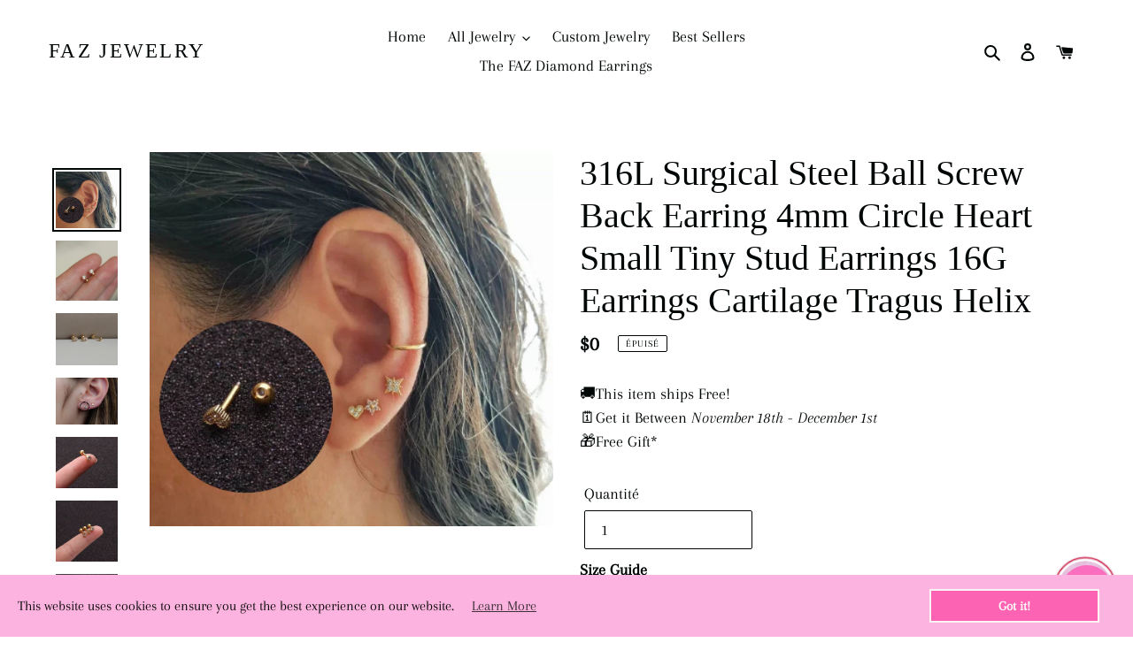

--- FILE ---
content_type: text/html; charset=utf-8
request_url: https://fazjewelry.com/fr/products/316l-surgical-steel-ball-screw-back-earring-4mm-circle-heart-small-tiny-stud-earrings-16g-earrings-cartilage-tragus-helix-1
body_size: 41784
content:
<!doctype html>
<html class="no-js" lang="fr">
<head>
	<!-- Added by AVADA SEO Suite -->
	





<meta name="twitter:image" content="http://fazjewelry.com/cdn/shop/products/download_9_ae49fa2f-3f51-452d-9c6a-da2de68a3a39.png?v=1583697580">
    






	<!-- /Added by AVADA SEO Suite -->
 <meta name="p:domain_verify" content="bbc638ad9b13508603f1a8810302dc9a"/>
  <meta charset="utf-8">
  <meta http-equiv="X-UA-Compatible" content="IE=edge,chrome=1">
  <meta name="viewport" content="width=device-width,initial-scale=1">
  <meta name="theme-color" content="#060707">
  <link rel="canonical" href="https://fazjewelry.com/fr/products/316l-surgical-steel-ball-screw-back-earring-4mm-circle-heart-small-tiny-stud-earrings-16g-earrings-cartilage-tragus-helix-1">
<meta name="twitter:site" content="@fazjewelry"/>
<meta name="twitter:image" content="https://cdn.shopify.com/s/files/1/0345/8029/9911/files/lgog_edited-removebg-preview_f4334459-9d72-423d-b205-153086bbc1d1.png?height=628&pad_color=fff&v=1589061615&width=1200"/>
<script type="application/ld+json">
{
  "@context": "https://schema.org",
  "@type": "Organization",
  "name": "fazjewelry",
  "alternateName": "Faz Jewelry",
  "url": "https://fazjewelry.com/",
  "logo": "https://cdn.shopify.com/s/files/1/0345/8029/9911/files/6C9A79BF-1C29-410A-94AD-4EFE69B97E84.jpeg?v=1590556625",
  "sameAs": [
    "https://www.facebook.com/fazjewelrytoronto-100889521570525/",
    "https://twitter.com/fazjewelrytoronto",
    "https://www.instagram.com/fazjewelrytoronto/",
    "https://linkedin.com/in/fatima-rashid-6677b429"
  ]
}
</script>
  <meta name="google-site-verification" content="7GLbLIo6hVeX_5RfUVyDHGqBS2CQJe6mTQNt923K1Dk" />
  <!-- Global site tag (gtag.js) - Google Analytics -->
<script async src="https://www.googletagmanager.com/gtag/js?id=UA-216185335-1"></script>
<script>
  window.dataLayer = window.dataLayer || [];
  function gtag(){dataLayer.push(arguments);}
  gtag('js', new Date());

  gtag('config', 'UA-216185335-1');
</script><link rel="shortcut icon" href="//fazjewelry.com/cdn/shop/files/Logo_Favicon_32x32.png?v=1613710565" type="image/png"><!-- Avada Size Chart Script -->
 






<script>const AVADA_SC = {};
        AVADA_SC.product = {"id":4717316505735,"title":"316L Surgical Steel Ball Screw Back Earring 4mm Circle Heart Small Tiny Stud Earrings 16G Earrings Cartilage Tragus Helix","handle":"316l-surgical-steel-ball-screw-back-earring-4mm-circle-heart-small-tiny-stud-earrings-16g-earrings-cartilage-tragus-helix-1","description":"","published_at":"2020-03-08T15:19:29-04:00","created_at":"2020-03-08T15:59:38-04:00","vendor":"FAZJewelry","type":"","tags":[],"price":0,"price_min":0,"price_max":0,"available":false,"price_varies":false,"compare_at_price":null,"compare_at_price_min":0,"compare_at_price_max":0,"compare_at_price_varies":false,"variants":[{"id":33090284552327,"title":"Default Title","option1":"Default Title","option2":null,"option3":null,"sku":"","requires_shipping":true,"taxable":true,"featured_image":null,"available":false,"name":"316L Surgical Steel Ball Screw Back Earring 4mm Circle Heart Small Tiny Stud Earrings 16G Earrings Cartilage Tragus Helix","public_title":null,"options":["Default Title"],"price":0,"weight":0,"compare_at_price":null,"inventory_management":"shopify","barcode":"","requires_selling_plan":false,"selling_plan_allocations":[]}],"images":["\/\/fazjewelry.com\/cdn\/shop\/products\/download_9_ae49fa2f-3f51-452d-9c6a-da2de68a3a39.png?v=1583697580","\/\/fazjewelry.com\/cdn\/shop\/products\/download_19e3b0b3-7640-4a4d-a55c-c7c02f82d5d7.png?v=1583697580","\/\/fazjewelry.com\/cdn\/shop\/products\/download_1_f5776588-bb9a-4473-8df5-94b00d4a4f46.png?v=1583697581","\/\/fazjewelry.com\/cdn\/shop\/products\/download_2_5a9a5bce-1dc3-4cec-82a9-f31efb8ba70e.png?v=1583697581","\/\/fazjewelry.com\/cdn\/shop\/products\/download_3_ee6e4def-05c2-4a82-bbdd-70d5f7a8a5c2.png?v=1583697581","\/\/fazjewelry.com\/cdn\/shop\/products\/download_4_9559b498-8ca3-433b-be9d-1c63ad23a9ea.png?v=1583697581","\/\/fazjewelry.com\/cdn\/shop\/products\/download_5_5156eff4-8885-44c3-8098-762348e13d06.png?v=1583697581","\/\/fazjewelry.com\/cdn\/shop\/products\/download_6_92d5370f-4ec6-4dc5-953e-3f37cf139327.png?v=1583697581","\/\/fazjewelry.com\/cdn\/shop\/products\/download_7_4e7da3e8-f1bf-4051-bf05-3c009686942b.png?v=1583697581","\/\/fazjewelry.com\/cdn\/shop\/products\/download_8_a46a4c84-261b-4d8d-8a17-97e18851d41e.png?v=1583697581"],"featured_image":"\/\/fazjewelry.com\/cdn\/shop\/products\/download_9_ae49fa2f-3f51-452d-9c6a-da2de68a3a39.png?v=1583697580","options":["Title"],"media":[{"alt":null,"id":7450233471111,"position":1,"preview_image":{"aspect_ratio":1.078,"height":501,"width":540,"src":"\/\/fazjewelry.com\/cdn\/shop\/products\/download_9_ae49fa2f-3f51-452d-9c6a-da2de68a3a39.png?v=1583697580"},"aspect_ratio":1.078,"height":501,"media_type":"image","src":"\/\/fazjewelry.com\/cdn\/shop\/products\/download_9_ae49fa2f-3f51-452d-9c6a-da2de68a3a39.png?v=1583697580","width":540},{"alt":null,"id":7450233503879,"position":2,"preview_image":{"aspect_ratio":1.023,"height":528,"width":540,"src":"\/\/fazjewelry.com\/cdn\/shop\/products\/download_19e3b0b3-7640-4a4d-a55c-c7c02f82d5d7.png?v=1583697580"},"aspect_ratio":1.023,"height":528,"media_type":"image","src":"\/\/fazjewelry.com\/cdn\/shop\/products\/download_19e3b0b3-7640-4a4d-a55c-c7c02f82d5d7.png?v=1583697580","width":540},{"alt":null,"id":7450233536647,"position":3,"preview_image":{"aspect_ratio":1.192,"height":453,"width":540,"src":"\/\/fazjewelry.com\/cdn\/shop\/products\/download_1_f5776588-bb9a-4473-8df5-94b00d4a4f46.png?v=1583697581"},"aspect_ratio":1.192,"height":453,"media_type":"image","src":"\/\/fazjewelry.com\/cdn\/shop\/products\/download_1_f5776588-bb9a-4473-8df5-94b00d4a4f46.png?v=1583697581","width":540},{"alt":null,"id":7450233569415,"position":4,"preview_image":{"aspect_ratio":1.314,"height":411,"width":540,"src":"\/\/fazjewelry.com\/cdn\/shop\/products\/download_2_5a9a5bce-1dc3-4cec-82a9-f31efb8ba70e.png?v=1583697581"},"aspect_ratio":1.314,"height":411,"media_type":"image","src":"\/\/fazjewelry.com\/cdn\/shop\/products\/download_2_5a9a5bce-1dc3-4cec-82a9-f31efb8ba70e.png?v=1583697581","width":540},{"alt":null,"id":7450233602183,"position":5,"preview_image":{"aspect_ratio":1.195,"height":452,"width":540,"src":"\/\/fazjewelry.com\/cdn\/shop\/products\/download_3_ee6e4def-05c2-4a82-bbdd-70d5f7a8a5c2.png?v=1583697581"},"aspect_ratio":1.195,"height":452,"media_type":"image","src":"\/\/fazjewelry.com\/cdn\/shop\/products\/download_3_ee6e4def-05c2-4a82-bbdd-70d5f7a8a5c2.png?v=1583697581","width":540},{"alt":null,"id":7450233634951,"position":6,"preview_image":{"aspect_ratio":1.0,"height":540,"width":540,"src":"\/\/fazjewelry.com\/cdn\/shop\/products\/download_4_9559b498-8ca3-433b-be9d-1c63ad23a9ea.png?v=1583697581"},"aspect_ratio":1.0,"height":540,"media_type":"image","src":"\/\/fazjewelry.com\/cdn\/shop\/products\/download_4_9559b498-8ca3-433b-be9d-1c63ad23a9ea.png?v=1583697581","width":540},{"alt":null,"id":7450233667719,"position":7,"preview_image":{"aspect_ratio":1.0,"height":540,"width":540,"src":"\/\/fazjewelry.com\/cdn\/shop\/products\/download_5_5156eff4-8885-44c3-8098-762348e13d06.png?v=1583697581"},"aspect_ratio":1.0,"height":540,"media_type":"image","src":"\/\/fazjewelry.com\/cdn\/shop\/products\/download_5_5156eff4-8885-44c3-8098-762348e13d06.png?v=1583697581","width":540},{"alt":null,"id":7450233700487,"position":8,"preview_image":{"aspect_ratio":1.283,"height":421,"width":540,"src":"\/\/fazjewelry.com\/cdn\/shop\/products\/download_6_92d5370f-4ec6-4dc5-953e-3f37cf139327.png?v=1583697581"},"aspect_ratio":1.283,"height":421,"media_type":"image","src":"\/\/fazjewelry.com\/cdn\/shop\/products\/download_6_92d5370f-4ec6-4dc5-953e-3f37cf139327.png?v=1583697581","width":540},{"alt":null,"id":7450233766023,"position":9,"preview_image":{"aspect_ratio":0.561,"height":540,"width":303,"src":"\/\/fazjewelry.com\/cdn\/shop\/products\/download_7_4e7da3e8-f1bf-4051-bf05-3c009686942b.png?v=1583697581"},"aspect_ratio":0.561,"height":540,"media_type":"image","src":"\/\/fazjewelry.com\/cdn\/shop\/products\/download_7_4e7da3e8-f1bf-4051-bf05-3c009686942b.png?v=1583697581","width":303},{"alt":null,"id":7450233798791,"position":10,"preview_image":{"aspect_ratio":0.594,"height":540,"width":321,"src":"\/\/fazjewelry.com\/cdn\/shop\/products\/download_8_a46a4c84-261b-4d8d-8a17-97e18851d41e.png?v=1583697581"},"aspect_ratio":0.594,"height":540,"media_type":"image","src":"\/\/fazjewelry.com\/cdn\/shop\/products\/download_8_a46a4c84-261b-4d8d-8a17-97e18851d41e.png?v=1583697581","width":321}],"requires_selling_plan":false,"selling_plan_groups":[],"content":""};
        AVADA_SC.template = "product";
        AVADA_SC.campaigns = [{"id":"iX3t8MulJDvWNqv6rND8","click":1,"status":true,"conditions":{"conditions":[{"value":"","operation":"CONTAINS","type":"TITLE"}],"type":"ALL"},"createdAt":"2020-06-08T00:56:43.738Z","priority":0,"productIds":[],"displayType":"ALL_PRODUCT","name":"My First Campaign","shopId":"miqXizCJjryV5tjLKKLW","contentConfigs":[{"position":0,"value":"<p>Necklaces</p><p><img src=\"https://cdn.shopify.com/s/files/1/0345/8029/9911/files/necklace_size_chart_300x300.jpg?v=1587600314\"></p><p><img src=\"https://cdn.shopify.com/s/files/1/0345/8029/9911/files/image0_5_300x300.jpeg?v=1588197277\"><br></p>"},{"position":1,"value":"<p>Rings</p><p><br></p><img src=\"https://firebasestorage.googleapis.com/v0/b/avada-size-chart.appspot.com/o/charts_content%2Fringsizechart.jpg?alt=media&amp;token=e9638b6f-8f97-4845-96ea-cdcbbab85f02\" alt=\"Uploaded Image\">"},{"position":2,"value":"<p>Bracelets/Anklets</p><p><img src=\"https://cdn.shopify.com/s/files/1/0345/8029/9911/files/braceletchart_300x300.jpg?v=1588043595\"><br></p>"}]}];
        AVADA_SC.collections = [];
        
        AVADA_SC.collections.push("177045078151");
        
        AVADA_SC.collections.push("175352053895");
        
</script>
  <!-- /Avada Size Chart Script -->

<title>316L Surgical Steel Ball Screw Back Earring 4mm Circle Heart Small Tin
&ndash; FAZ Jewelry</title><!-- /snippets/social-meta-tags.liquid -->




<meta property="og:site_name" content="FAZ Jewelry">
<meta property="og:url" content="https://fazjewelry.com/fr/products/316l-surgical-steel-ball-screw-back-earring-4mm-circle-heart-small-tiny-stud-earrings-16g-earrings-cartilage-tragus-helix-1">
<meta property="og:title" content="316L Surgical Steel Ball Screw Back Earring 4mm Circle Heart Small Tiny Stud Earrings 16G Earrings Cartilage Tragus Helix">
<meta property="og:type" content="product">
<meta property="og:description" content="Explore Custom Design Jewelry in Toronto, ON. Create something unique with custom jewelry design online at FAZ Jewelry. Design your own ring online.">

  <meta property="og:price:amount" content="0">
  <meta property="og:price:currency" content="CAD">

<meta property="og:image" content="http://fazjewelry.com/cdn/shop/products/download_9_ae49fa2f-3f51-452d-9c6a-da2de68a3a39_1200x1200.png?v=1583697580"><meta property="og:image" content="http://fazjewelry.com/cdn/shop/products/download_19e3b0b3-7640-4a4d-a55c-c7c02f82d5d7_1200x1200.png?v=1583697580"><meta property="og:image" content="http://fazjewelry.com/cdn/shop/products/download_1_f5776588-bb9a-4473-8df5-94b00d4a4f46_1200x1200.png?v=1583697581">
<meta property="og:image:secure_url" content="https://fazjewelry.com/cdn/shop/products/download_9_ae49fa2f-3f51-452d-9c6a-da2de68a3a39_1200x1200.png?v=1583697580"><meta property="og:image:secure_url" content="https://fazjewelry.com/cdn/shop/products/download_19e3b0b3-7640-4a4d-a55c-c7c02f82d5d7_1200x1200.png?v=1583697580"><meta property="og:image:secure_url" content="https://fazjewelry.com/cdn/shop/products/download_1_f5776588-bb9a-4473-8df5-94b00d4a4f46_1200x1200.png?v=1583697581">


<meta name="twitter:card" content="summary_large_image">
<meta name="twitter:title" content="316L Surgical Steel Ball Screw Back Earring 4mm Circle Heart Small Tiny Stud Earrings 16G Earrings Cartilage Tragus Helix">
<meta name="twitter:description" content="Explore Custom Design Jewelry in Toronto, ON. Create something unique with custom jewelry design online at FAZ Jewelry. Design your own ring online.">


  <link href="//fazjewelry.com/cdn/shop/t/46/assets/theme.scss.css?v=6418323967741440001759332209" rel="stylesheet" type="text/css" media="all" />

  <script>
    var theme = {
      breakpoints: {
        medium: 750,
        large: 990,
        widescreen: 1400
      },
      strings: {
        addToCart: "Ajouter au panier",
        soldOut: "Épuisé",
        unavailable: "Non disponible",
        regularPrice: "Prix normal",
        salePrice: "Prix réduit",
        sale: "Solde",
        fromLowestPrice: "de [price]",
        vendor: "Distributeur",
        showMore: "Afficher plus",
        showLess: "Afficher moins",
        searchFor: "Rechercher",
        addressError: "Une erreur s\u0026#39;est produite dans la recherche de cette adresse",
        addressNoResults: "Aucun résultat pour cette adresse",
        addressQueryLimit: "Vous avez dépassé la limite d'utilisation de l'API de Google. Pensez à mettre à niveau vers un \u003ca href=\"https:\/\/developers.google.com\/maps\/premium\/usage-limits\"\u003eforfait premium\u003c\/a\u003e.",
        authError: "Une erreur s'est produite lors de l'authentification de votre compte Google Maps.",
        newWindow: "S\u0026#39;ouvre dans une nouvelle fenêtre.",
        external: "Ouvre un site externe.",
        newWindowExternal: "Ouvre un site externe dans une nouvelle fenêtre.",
        removeLabel: "Supprimer [product]",
        update: "Mettre à jour",
        quantity: "Quantité",
        discountedTotal: "Total après réduction",
        regularTotal: "Total avant réduction",
        priceColumn: "Voir les détails de la réduction dans la colonne Prix.",
        quantityMinimumMessage: "La quantité doit être supérieure ou égale à 1",
        cartError: "Une erreur est survenue lors de l’actualisation de votre panier. Essayez de nouveau s’il vous plaît.",
        removedItemMessage: "\u003cspan class=\"cart__removed-product-details\"\u003e([quantity]) [link]\u003c\/span\u003e supprimé(s) de votre panier.",
        unitPrice: "Prix unitaire",
        unitPriceSeparator: "par",
        oneCartCount: "1 article",
        otherCartCount: "[count] article",
        quantityLabel: "Quantité : [count]",
        products: "Produits",
        loading: "Chargement",
        number_of_results: "[result_number] sur [results_count]",
        number_of_results_found: "[results_count] résultats trouvés",
        one_result_found: "1 résultat trouvé"
      },
      moneyFormat: "${{amount_no_decimals}}",
      moneyFormatWithCurrency: "${{amount_no_decimals}} CAD",
      settings: {
        predictiveSearchEnabled: true,
        predictiveSearchShowPrice: true,
        predictiveSearchShowVendor: false
      }
    }

    document.documentElement.className = document.documentElement.className.replace('no-js', 'js');
  </script><script src="//fazjewelry.com/cdn/shop/t/46/assets/lazysizes.js?v=94224023136283657951681006180" async="async"></script>
  <script src="//fazjewelry.com/cdn/shop/t/46/assets/vendor.js?v=85833464202832145531681006180" defer="defer"></script>
  <script src="//fazjewelry.com/cdn/shop/t/46/assets/theme.js?v=167206367151654689821681006180" defer="defer"></script>

 

  <!-- Avada FSB Script -->
 <script>var AVADA_FSB = {
    bars: [{"initial_message":"Free Shipping on All Orders (CA &amp; U.S)","currency_locale":"en-CA","goal_text_color":"#0B0A0A","below_goal_message":"Only [[below_goal]] away from Free Upgraded Shipping + Gift","position":"top_page","background_image":"","font_size":16,"achieve_goal_message":"Congrats! You just got Free upgraded Shipping + Gift","button_link_content":"Check out now!","custom_js":"","custom_css":"","toDate":"NaN-NaN-NaN, 11:59:59 PM","announcement_only":false,"custom_goal":null,"opacity":1,"link_url":"http://fazjewelry.com/checkout","status":true,"close_time_unit":"minutes","background_color":"#FFE8E8","button_link_bg_color":"#F04BA2","fromDate":"NaN-NaN-NaN, 12:00:00 AM","allow_show":"all","device_target":[],"clickable_bars":["achieve_goal_message"],"currency_symbol":"CA$","name":"Free Gift+ free Shipping on $50+","langify_locale":"en","timezone":"America/New_York","goal":50,"without_decimal":false,"text_color":"#F30471","with_close_button":false,"customIncludeUrls":"","priority":0,"font_weight":500,"countries":["US","CA"],"currency_code":"CAD","padding":15,"open_new_tab":true,"countries_all":true,"allow_device":"all","font":"EB+Garamond","close_time":1,"has_langify":false,"button_link_text_color":"#0B0A0A","includesPages":["/"],"clickable_type":"button_link","customExcludeUrls":"","excludesPages":[],"custom_bg_url":"","clickable":true}],
    cart: 0,
    compatible: {
      langify: ''
    }
}</script>

  
  <!-- Avada FSB Compatible Script -->
 
  
    
    
    
      
      
      
      
      
      
    
  

  <!-- /Avada FSB Compatible Script -->


  <!-- /Avada FSB Script -->


<!-- Avada Sales Pop Script -->


<script>const AVADA_SALES_POP_LAST_UPDATE = 1588381369958</script>






<!-- /Avada Sales Pop Script -->
 <script>window.performance && window.performance.mark && window.performance.mark('shopify.content_for_header.start');</script><meta name="google-site-verification" content="t4ubUDQQd18s9bc_B7JPljX3rwITx3YmbWwivl8ShIY">
<meta name="facebook-domain-verification" content="f4mmafxo463vbljkaoe32tdtsfysd1">
<meta id="shopify-digital-wallet" name="shopify-digital-wallet" content="/34580299911/digital_wallets/dialog">
<meta name="shopify-checkout-api-token" content="e9ab72b78471e9b875b19434ae56d4c2">
<meta id="in-context-paypal-metadata" data-shop-id="34580299911" data-venmo-supported="false" data-environment="production" data-locale="fr_FR" data-paypal-v4="true" data-currency="CAD">
<link rel="alternate" hreflang="x-default" href="https://fazjewelry.com/products/316l-surgical-steel-ball-screw-back-earring-4mm-circle-heart-small-tiny-stud-earrings-16g-earrings-cartilage-tragus-helix-1">
<link rel="alternate" hreflang="en-CA" href="https://fazjewelry.com/products/316l-surgical-steel-ball-screw-back-earring-4mm-circle-heart-small-tiny-stud-earrings-16g-earrings-cartilage-tragus-helix-1">
<link rel="alternate" hreflang="ar-CA" href="https://fazjewelry.com/ar/products/316l-surgical-steel-ball-screw-back-earring-4mm-circle-heart-small-tiny-stud-earrings-16g-earrings-cartilage-tragus-helix-1">
<link rel="alternate" hreflang="es-CA" href="https://fazjewelry.com/es/products/316l-surgical-steel-ball-screw-back-earring-4mm-circle-heart-small-tiny-stud-earrings-16g-earrings-cartilage-tragus-helix-1">
<link rel="alternate" hreflang="fr-CA" href="https://fazjewelry.com/fr/products/316l-surgical-steel-ball-screw-back-earring-4mm-circle-heart-small-tiny-stud-earrings-16g-earrings-cartilage-tragus-helix-1">
<link rel="alternate" type="application/json+oembed" href="https://fazjewelry.com/fr/products/316l-surgical-steel-ball-screw-back-earring-4mm-circle-heart-small-tiny-stud-earrings-16g-earrings-cartilage-tragus-helix-1.oembed">
<script async="async" src="/checkouts/internal/preloads.js?locale=fr-CA"></script>
<link rel="preconnect" href="https://shop.app" crossorigin="anonymous">
<script async="async" src="https://shop.app/checkouts/internal/preloads.js?locale=fr-CA&shop_id=34580299911" crossorigin="anonymous"></script>
<script id="apple-pay-shop-capabilities" type="application/json">{"shopId":34580299911,"countryCode":"CA","currencyCode":"CAD","merchantCapabilities":["supports3DS"],"merchantId":"gid:\/\/shopify\/Shop\/34580299911","merchantName":"FAZ Jewelry","requiredBillingContactFields":["postalAddress","email","phone"],"requiredShippingContactFields":["postalAddress","email","phone"],"shippingType":"shipping","supportedNetworks":["visa","masterCard","amex","discover","interac","jcb"],"total":{"type":"pending","label":"FAZ Jewelry","amount":"1.00"},"shopifyPaymentsEnabled":true,"supportsSubscriptions":true}</script>
<script id="shopify-features" type="application/json">{"accessToken":"e9ab72b78471e9b875b19434ae56d4c2","betas":["rich-media-storefront-analytics"],"domain":"fazjewelry.com","predictiveSearch":true,"shopId":34580299911,"locale":"fr"}</script>
<script>var Shopify = Shopify || {};
Shopify.shop = "fazjewellery.myshopify.com";
Shopify.locale = "fr";
Shopify.currency = {"active":"CAD","rate":"1.0"};
Shopify.country = "CA";
Shopify.theme = {"name":"Copy of Debut, June 8! AMAZING!","id":123821228167,"schema_name":"Debut","schema_version":"16.4.0","theme_store_id":796,"role":"main"};
Shopify.theme.handle = "null";
Shopify.theme.style = {"id":null,"handle":null};
Shopify.cdnHost = "fazjewelry.com/cdn";
Shopify.routes = Shopify.routes || {};
Shopify.routes.root = "/fr/";</script>
<script type="module">!function(o){(o.Shopify=o.Shopify||{}).modules=!0}(window);</script>
<script>!function(o){function n(){var o=[];function n(){o.push(Array.prototype.slice.apply(arguments))}return n.q=o,n}var t=o.Shopify=o.Shopify||{};t.loadFeatures=n(),t.autoloadFeatures=n()}(window);</script>
<script>
  window.ShopifyPay = window.ShopifyPay || {};
  window.ShopifyPay.apiHost = "shop.app\/pay";
  window.ShopifyPay.redirectState = null;
</script>
<script id="shop-js-analytics" type="application/json">{"pageType":"product"}</script>
<script defer="defer" async type="module" src="//fazjewelry.com/cdn/shopifycloud/shop-js/modules/v2/client.init-shop-cart-sync_C9aZTsmn.fr.esm.js"></script>
<script defer="defer" async type="module" src="//fazjewelry.com/cdn/shopifycloud/shop-js/modules/v2/chunk.common_bWgz0IHB.esm.js"></script>
<script type="module">
  await import("//fazjewelry.com/cdn/shopifycloud/shop-js/modules/v2/client.init-shop-cart-sync_C9aZTsmn.fr.esm.js");
await import("//fazjewelry.com/cdn/shopifycloud/shop-js/modules/v2/chunk.common_bWgz0IHB.esm.js");

  window.Shopify.SignInWithShop?.initShopCartSync?.({"fedCMEnabled":true,"windoidEnabled":true});

</script>
<script>
  window.Shopify = window.Shopify || {};
  if (!window.Shopify.featureAssets) window.Shopify.featureAssets = {};
  window.Shopify.featureAssets['shop-js'] = {"shop-cart-sync":["modules/v2/client.shop-cart-sync_Lu2xB0nI.fr.esm.js","modules/v2/chunk.common_bWgz0IHB.esm.js"],"init-fed-cm":["modules/v2/client.init-fed-cm_BHY3XVMI.fr.esm.js","modules/v2/chunk.common_bWgz0IHB.esm.js"],"init-windoid":["modules/v2/client.init-windoid_DQt8Yj66.fr.esm.js","modules/v2/chunk.common_bWgz0IHB.esm.js"],"init-shop-email-lookup-coordinator":["modules/v2/client.init-shop-email-lookup-coordinator_-OaI8Mru.fr.esm.js","modules/v2/chunk.common_bWgz0IHB.esm.js"],"shop-toast-manager":["modules/v2/client.shop-toast-manager_WsmIdaTj.fr.esm.js","modules/v2/chunk.common_bWgz0IHB.esm.js"],"shop-button":["modules/v2/client.shop-button_Ds7QABx1.fr.esm.js","modules/v2/chunk.common_bWgz0IHB.esm.js"],"shop-login-button":["modules/v2/client.shop-login-button_DI2G5Rvm.fr.esm.js","modules/v2/chunk.common_bWgz0IHB.esm.js","modules/v2/chunk.modal_iE-IN4ix.esm.js"],"shop-cash-offers":["modules/v2/client.shop-cash-offers_CISSuUHO.fr.esm.js","modules/v2/chunk.common_bWgz0IHB.esm.js","modules/v2/chunk.modal_iE-IN4ix.esm.js"],"avatar":["modules/v2/client.avatar_BTnouDA3.fr.esm.js"],"init-shop-cart-sync":["modules/v2/client.init-shop-cart-sync_C9aZTsmn.fr.esm.js","modules/v2/chunk.common_bWgz0IHB.esm.js"],"init-shop-for-new-customer-accounts":["modules/v2/client.init-shop-for-new-customer-accounts_DnxSmG78.fr.esm.js","modules/v2/client.shop-login-button_DI2G5Rvm.fr.esm.js","modules/v2/chunk.common_bWgz0IHB.esm.js","modules/v2/chunk.modal_iE-IN4ix.esm.js"],"pay-button":["modules/v2/client.pay-button_rN6IpCKc.fr.esm.js","modules/v2/chunk.common_bWgz0IHB.esm.js"],"init-customer-accounts-sign-up":["modules/v2/client.init-customer-accounts-sign-up_CjjRqXoN.fr.esm.js","modules/v2/client.shop-login-button_DI2G5Rvm.fr.esm.js","modules/v2/chunk.common_bWgz0IHB.esm.js","modules/v2/chunk.modal_iE-IN4ix.esm.js"],"checkout-modal":["modules/v2/client.checkout-modal_CNe1AsNm.fr.esm.js","modules/v2/chunk.common_bWgz0IHB.esm.js","modules/v2/chunk.modal_iE-IN4ix.esm.js"],"init-customer-accounts":["modules/v2/client.init-customer-accounts_zFYpLkaF.fr.esm.js","modules/v2/client.shop-login-button_DI2G5Rvm.fr.esm.js","modules/v2/chunk.common_bWgz0IHB.esm.js","modules/v2/chunk.modal_iE-IN4ix.esm.js"],"lead-capture":["modules/v2/client.lead-capture_BoIJ9Gm3.fr.esm.js","modules/v2/chunk.common_bWgz0IHB.esm.js","modules/v2/chunk.modal_iE-IN4ix.esm.js"],"shop-follow-button":["modules/v2/client.shop-follow-button_D8cHgNw8.fr.esm.js","modules/v2/chunk.common_bWgz0IHB.esm.js","modules/v2/chunk.modal_iE-IN4ix.esm.js"],"shop-login":["modules/v2/client.shop-login_WgfU2Zbk.fr.esm.js","modules/v2/chunk.common_bWgz0IHB.esm.js","modules/v2/chunk.modal_iE-IN4ix.esm.js"],"payment-terms":["modules/v2/client.payment-terms_B7P9CQ-t.fr.esm.js","modules/v2/chunk.common_bWgz0IHB.esm.js","modules/v2/chunk.modal_iE-IN4ix.esm.js"]};
</script>
<script>(function() {
  var isLoaded = false;
  function asyncLoad() {
    if (isLoaded) return;
    isLoaded = true;
    var urls = ["\/\/shopify.privy.com\/widget.js?shop=fazjewellery.myshopify.com","https:\/\/d10lpsik1i8c69.cloudfront.net\/w.js?shop=fazjewellery.myshopify.com","https:\/\/api.revy.io\/bundle.js?shop=fazjewellery.myshopify.com","https:\/\/instafeed.nfcube.com\/cdn\/6cdcf4914f3e109f5958f8e9dba16cb7.js?shop=fazjewellery.myshopify.com","https:\/\/seo.apps.avada.io\/scripttag\/avada-seo-installed.js?shop=fazjewellery.myshopify.com","https:\/\/fazjewelry.com\/apps\/giraffly-gdpr\/gdpr-e5ed16dd9cb97d6f0f512e6b427999761db95f11.js?shop=fazjewellery.myshopify.com","https:\/\/cdn.one.store\/javascript\/dist\/1.0\/jcr-widget.js?account_id=shopify:fazjewellery.myshopify.com\u0026shop=fazjewellery.myshopify.com","https:\/\/cdn.hextom.com\/js\/freeshippingbar.js?shop=fazjewellery.myshopify.com","https:\/\/cdn.hextom.com\/js\/ultimatesalesboost.js?shop=fazjewellery.myshopify.com","https:\/\/cdn2.hextom.com\/js\/smartpushmarketing.js?shop=fazjewellery.myshopify.com"];
    for (var i = 0; i < urls.length; i++) {
      var s = document.createElement('script');
      s.type = 'text/javascript';
      s.async = true;
      s.src = urls[i];
      var x = document.getElementsByTagName('script')[0];
      x.parentNode.insertBefore(s, x);
    }
  };
  if(window.attachEvent) {
    window.attachEvent('onload', asyncLoad);
  } else {
    window.addEventListener('load', asyncLoad, false);
  }
})();</script>
<script id="__st">var __st={"a":34580299911,"offset":-18000,"reqid":"f6f72ec8-92ad-42dd-a1e2-f2a5ce557bdf-1763261435","pageurl":"fazjewelry.com\/fr\/products\/316l-surgical-steel-ball-screw-back-earring-4mm-circle-heart-small-tiny-stud-earrings-16g-earrings-cartilage-tragus-helix-1","u":"c4eed53bda34","p":"product","rtyp":"product","rid":4717316505735};</script>
<script>window.ShopifyPaypalV4VisibilityTracking = true;</script>
<script id="captcha-bootstrap">!function(){'use strict';const t='contact',e='account',n='new_comment',o=[[t,t],['blogs',n],['comments',n],[t,'customer']],c=[[e,'customer_login'],[e,'guest_login'],[e,'recover_customer_password'],[e,'create_customer']],r=t=>t.map((([t,e])=>`form[action*='/${t}']:not([data-nocaptcha='true']) input[name='form_type'][value='${e}']`)).join(','),a=t=>()=>t?[...document.querySelectorAll(t)].map((t=>t.form)):[];function s(){const t=[...o],e=r(t);return a(e)}const i='password',u='form_key',d=['recaptcha-v3-token','g-recaptcha-response','h-captcha-response',i],f=()=>{try{return window.sessionStorage}catch{return}},m='__shopify_v',_=t=>t.elements[u];function p(t,e,n=!1){try{const o=window.sessionStorage,c=JSON.parse(o.getItem(e)),{data:r}=function(t){const{data:e,action:n}=t;return t[m]||n?{data:e,action:n}:{data:t,action:n}}(c);for(const[e,n]of Object.entries(r))t.elements[e]&&(t.elements[e].value=n);n&&o.removeItem(e)}catch(o){console.error('form repopulation failed',{error:o})}}const l='form_type',E='cptcha';function T(t){t.dataset[E]=!0}const w=window,h=w.document,L='Shopify',v='ce_forms',y='captcha';let A=!1;((t,e)=>{const n=(g='f06e6c50-85a8-45c8-87d0-21a2b65856fe',I='https://cdn.shopify.com/shopifycloud/storefront-forms-hcaptcha/ce_storefront_forms_captcha_hcaptcha.v1.5.2.iife.js',D={infoText:'Protégé par hCaptcha',privacyText:'Confidentialité',termsText:'Conditions'},(t,e,n)=>{const o=w[L][v],c=o.bindForm;if(c)return c(t,g,e,D).then(n);var r;o.q.push([[t,g,e,D],n]),r=I,A||(h.body.append(Object.assign(h.createElement('script'),{id:'captcha-provider',async:!0,src:r})),A=!0)});var g,I,D;w[L]=w[L]||{},w[L][v]=w[L][v]||{},w[L][v].q=[],w[L][y]=w[L][y]||{},w[L][y].protect=function(t,e){n(t,void 0,e),T(t)},Object.freeze(w[L][y]),function(t,e,n,w,h,L){const[v,y,A,g]=function(t,e,n){const i=e?o:[],u=t?c:[],d=[...i,...u],f=r(d),m=r(i),_=r(d.filter((([t,e])=>n.includes(e))));return[a(f),a(m),a(_),s()]}(w,h,L),I=t=>{const e=t.target;return e instanceof HTMLFormElement?e:e&&e.form},D=t=>v().includes(t);t.addEventListener('submit',(t=>{const e=I(t);if(!e)return;const n=D(e)&&!e.dataset.hcaptchaBound&&!e.dataset.recaptchaBound,o=_(e),c=g().includes(e)&&(!o||!o.value);(n||c)&&t.preventDefault(),c&&!n&&(function(t){try{if(!f())return;!function(t){const e=f();if(!e)return;const n=_(t);if(!n)return;const o=n.value;o&&e.removeItem(o)}(t);const e=Array.from(Array(32),(()=>Math.random().toString(36)[2])).join('');!function(t,e){_(t)||t.append(Object.assign(document.createElement('input'),{type:'hidden',name:u})),t.elements[u].value=e}(t,e),function(t,e){const n=f();if(!n)return;const o=[...t.querySelectorAll(`input[type='${i}']`)].map((({name:t})=>t)),c=[...d,...o],r={};for(const[a,s]of new FormData(t).entries())c.includes(a)||(r[a]=s);n.setItem(e,JSON.stringify({[m]:1,action:t.action,data:r}))}(t,e)}catch(e){console.error('failed to persist form',e)}}(e),e.submit())}));const S=(t,e)=>{t&&!t.dataset[E]&&(n(t,e.some((e=>e===t))),T(t))};for(const o of['focusin','change'])t.addEventListener(o,(t=>{const e=I(t);D(e)&&S(e,y())}));const B=e.get('form_key'),M=e.get(l),P=B&&M;t.addEventListener('DOMContentLoaded',(()=>{const t=y();if(P)for(const e of t)e.elements[l].value===M&&p(e,B);[...new Set([...A(),...v().filter((t=>'true'===t.dataset.shopifyCaptcha))])].forEach((e=>S(e,t)))}))}(h,new URLSearchParams(w.location.search),n,t,e,['guest_login'])})(!0,!0)}();</script>
<script integrity="sha256-52AcMU7V7pcBOXWImdc/TAGTFKeNjmkeM1Pvks/DTgc=" data-source-attribution="shopify.loadfeatures" defer="defer" src="//fazjewelry.com/cdn/shopifycloud/storefront/assets/storefront/load_feature-81c60534.js" crossorigin="anonymous"></script>
<script crossorigin="anonymous" defer="defer" src="//fazjewelry.com/cdn/shopifycloud/storefront/assets/shopify_pay/storefront-65b4c6d7.js?v=20250812"></script>
<script data-source-attribution="shopify.dynamic_checkout.dynamic.init">var Shopify=Shopify||{};Shopify.PaymentButton=Shopify.PaymentButton||{isStorefrontPortableWallets:!0,init:function(){window.Shopify.PaymentButton.init=function(){};var t=document.createElement("script");t.src="https://fazjewelry.com/cdn/shopifycloud/portable-wallets/latest/portable-wallets.fr.js",t.type="module",document.head.appendChild(t)}};
</script>
<script data-source-attribution="shopify.dynamic_checkout.buyer_consent">
  function portableWalletsHideBuyerConsent(e){var t=document.getElementById("shopify-buyer-consent"),n=document.getElementById("shopify-subscription-policy-button");t&&n&&(t.classList.add("hidden"),t.setAttribute("aria-hidden","true"),n.removeEventListener("click",e))}function portableWalletsShowBuyerConsent(e){var t=document.getElementById("shopify-buyer-consent"),n=document.getElementById("shopify-subscription-policy-button");t&&n&&(t.classList.remove("hidden"),t.removeAttribute("aria-hidden"),n.addEventListener("click",e))}window.Shopify?.PaymentButton&&(window.Shopify.PaymentButton.hideBuyerConsent=portableWalletsHideBuyerConsent,window.Shopify.PaymentButton.showBuyerConsent=portableWalletsShowBuyerConsent);
</script>
<script>
  function portableWalletsCleanup(e){e&&e.src&&console.error("Failed to load portable wallets script "+e.src);var t=document.querySelectorAll("shopify-accelerated-checkout .shopify-payment-button__skeleton, shopify-accelerated-checkout-cart .wallet-cart-button__skeleton"),e=document.getElementById("shopify-buyer-consent");for(let e=0;e<t.length;e++)t[e].remove();e&&e.remove()}function portableWalletsNotLoadedAsModule(e){e instanceof ErrorEvent&&"string"==typeof e.message&&e.message.includes("import.meta")&&"string"==typeof e.filename&&e.filename.includes("portable-wallets")&&(window.removeEventListener("error",portableWalletsNotLoadedAsModule),window.Shopify.PaymentButton.failedToLoad=e,"loading"===document.readyState?document.addEventListener("DOMContentLoaded",window.Shopify.PaymentButton.init):window.Shopify.PaymentButton.init())}window.addEventListener("error",portableWalletsNotLoadedAsModule);
</script>

<script type="module" src="https://fazjewelry.com/cdn/shopifycloud/portable-wallets/latest/portable-wallets.fr.js" onError="portableWalletsCleanup(this)" crossorigin="anonymous"></script>
<script nomodule>
  document.addEventListener("DOMContentLoaded", portableWalletsCleanup);
</script>

<link id="shopify-accelerated-checkout-styles" rel="stylesheet" media="screen" href="https://fazjewelry.com/cdn/shopifycloud/portable-wallets/latest/accelerated-checkout-backwards-compat.css" crossorigin="anonymous">
<style id="shopify-accelerated-checkout-cart">
        #shopify-buyer-consent {
  margin-top: 1em;
  display: inline-block;
  width: 100%;
}

#shopify-buyer-consent.hidden {
  display: none;
}

#shopify-subscription-policy-button {
  background: none;
  border: none;
  padding: 0;
  text-decoration: underline;
  font-size: inherit;
  cursor: pointer;
}

#shopify-subscription-policy-button::before {
  box-shadow: none;
}

      </style>

<script>window.performance && window.performance.mark && window.performance.mark('shopify.content_for_header.end');</script>
<meta name="locale-bar--browsing-context-suggestions-url" content="/fr/browsing_context_suggestions">
<meta name="locale-bar--current-language" content="fr">
<meta name="locale-bar--current-currency" content="CAD">
 
<!-- "snippets/pagefly-header.liquid" was not rendered, the associated app was uninstalled -->
 	  
<!-- RYVIU APP :: Settings global -->	
    <script>
        var ryviu_global_settings = {"design_settings":{"client_theme":"masonry","date":"timeago","colection":true,"no_review":true,"reviews_per_page":"10","sort":"late","verify_reply":true,"verify_review":true,"defaultDate":"timeago","showing":30,"timeAgo":true,"no_number":false,"defautDate":"timeago"},"form":{"colorTitle":"#696969","colorInput":"#464646","colorNotice":"#dd2c00","colorStarForm":"#ececec","starActivecolor":"#fdbc00","colorSubmit":"#ffffff","backgroundSubmit":"#00aeef","showtitleForm":true,"showTitle":true,"autoPublish":true,"loadAfterContentLoaded":true,"titleName":"Your Name","placeholderName":"John Smith","titleForm":"Rate Us","titleSuccess":"Thank you! Your review is submited.","noticeName":"Your name is required field","titleEmail":"Your Email","placeholderEmail":"example@yourdomain.com","noticeEmail":"Your email is required and valid email","titleSubject":"Review Title","placeholderSubject":"Look great","noticeSubject":"Title is required field","titleMessenger":"Review Content","noticeMessenger":"Your review is required field","placeholderMessenger":"Write something","titleSubmit":"Submit Your Review"},"import_settings":{"disable_empty_reviews":true,"disable_less_reviews":3,"inCountries":[],"nameAuto":true,"number_export":20,"only_images":false,"remove_text":"","translate":true,"formatName":"random"},"mail_settings":{"enableOrderHook":false,"autoSendRequest":false,"requestReviewTemplate":"default","questionTemplate":"default","replyTemplate":"default","newReviewNotice":false,"notiToCustomer":false,"notiToAdmin":false,"email_from_name":"Ryviu"},"questions":{"answer_form":"Your answers","answer_text":"Answer question","ask_community_text":"Ask the community","by_text":"Author","community_text":"Ask the community here","des_form":"Ask a question to the community here","email_form":"Your E-Mail Adresse","helpful_text":"Most helpful","input_text":"Have a question? Search for answers","name_form":"Your Name","newest_text":"Latest New","notice_form":"Complete before submitting","of_text":"of","on_text":"on","placeholder_answer_form":"Answer is a required field!","placeholder_question_form":"Question is a required field!","question_answer_form":"Question","question_form":"Your question","questions_text":"questions","showing_text":"Show","submit_answer_form":"Send a reply","submit_form":"Send a question","titleCustomer":"","title_answer_form":"Answer question","title_form":"No answer found?","write_question_text":"Ask a question"},"review_widget":{"star":1,"hidedate":false,"noreview":true,"showspam":true,"style":"style2","order_by":"late","starStyle":"style1","starActiveStyle":"style1","starcolor":"#e6e6e6","dateSelect":"dateDefaut","title":true,"noavatar":false,"nostars":false,"customDate":"dd\/MM\/yy","starActivecolor":"#fdbc00","colorTitle":"#6c8187","colorAvatar":"#f8f8f8","colorWrite":"#ffffff","backgroundWrite":"#ffb102","colorVerified":"#05d92d","nowrite":false,"disablePurchase":false,"disableWidget":false,"disableReply":false,"disableHelpul":false,"nolastname":false,"hideFlag":false,"payment_type":"Monthly","reviewText":"review","outofText":"out of","starsText":"stars","helpulText":"Is this helpful?","ryplyText":"Comment","latestText":"Latest","oldestText":"Oldest","tstar5":"Excellent","tstar4":"Very Good","tstar3":"Average","tstar2":"Poor","tstar1":"Terrible","showingText":"Showing","ofText":"of","reviewsText":"reviews","noReviews":"No reviews","firstReview":"Write a first review now","showText":"Show:","sortbyText":"Sort by:","titleWrite":"Write a review","textVerified":"Verified Purchase","titleCustomer":"Customer Reviews","backgroundRyviu":"transparent","paddingTop":"0","paddingLeft":"0","paddingRight":"0","paddingBottom":"0","borderWidth":"0","borderStyle":"solid","borderColor":"#ffffff","show_title_customer":false,"filter_reviews":"all","filter_reviews_local":"US","random_from":0,"random_to":20,"starHeight":13}};
    </script>
<!-- RYVIU APP -->
  <!-- QIKIFY NAVIGATOR START --> <script id="qikify-navigator"> 'use strict'; var shopifyCurrencyFormat = "${{amount_no_decimals}}"; var shopifyLinkLists = [{ id: "main-menu", title: "Main Menu", items: ["/fr","/fr/collections/all","/fr/collections/custom-jewelry","/fr/collections/best-sellers","/fr/pages/earringscollectionpage",], },{ id: "footer", title: "Footer menu", items: ["/fr/pages/about-us","/fr/pages/contact-us","/fr/pages/warrenty","/fr/pages/jewelry-care","/fr/pages/shipping-delivery","/fr/pages/return-policy","/fr/pages/terms-of-services","/fr/blogs/news",], },{ id: "shipping-delivery-times", title: "Shipping/Delivery", items: [], },{ id: "jewelery", title: "Jewelry", items: ["/fr/collections/shop-all-earrings/earrings+stud-earrings+helix-earrings+tragus-earrings+cartilage-earrings+ball-back+flat-labret-earrings","/fr/collections/all-necklaces","/fr/collections/nose","/fr/collections/all-rings","/fr/collections/sterling-silver-jewelry-sets",], },{ id: "302770192519-child-9ed8365af1dbda609c7d7870aaf7ccfb-legacy-earrings", title: "Earrings", items: ["/fr/collections/shop-all-earrings","/fr/collections/push-back-earrings","/fr/collections/ball-back","/fr/collections/hoop-earrings","/fr/collections/labret-flat-back","/fr/collections/solid-sterling-silver-earrings-collection",], },{ id: "307462242439-child-feef71582ecc3b5d372dedd9bea17d7c-legacy-necklaces-chokers", title: "Necklaces/Chokers", items: ["/fr/collections/all-necklaces","/fr/collections/all-necklaces","/fr/collections/all-necklaces","/fr/collections/all-necklaces",], },{ id: "307462340743-child-0b819de416ba0b6acfd5603cc8ec541c-legacy-nose-rings", title: "Nose Rings", items: ["/fr/collections/nose","/fr/collections/nose",], },{ id: "307462471815-child-882f6d3cfcd6c2812eaedb63f31bbe3b-legacy-rings", title: "Rings", items: ["/fr/collections/all-rings","/fr/collections/all-rings","/fr/collections/all-rings",], },{ id: "307462635655-child-43feef7720ed27264e31e95b2f246ce4-legacy-bridesmaids-collection", title: "Bridesmaids Collection", items: ["/fr/collections/sterling-silver-jewelry-sets","/fr/collections/solid-sterling-silver-earrings-collection",], },{ id: "sidebar-menu", title: "My Account", items: ["https://fazjewelry.com/account/login","/fr/pages/contact-us","https://www.canadapost.ca/trackweb/en",], },{ id: "301272694919-child-dd2702df42d2dfc6bd1fcfb1fc305fd4-legacy-all-jewelry", title: "All Jewelry", items: ["/fr/collections/shop-all-earrings","/fr/collections/all-necklaces","/fr/collections/all-rings","/fr/collections/nose/Nose-Rings",], },{ id: "323503095943-child-8a96785cc89abd7511142a1a13d41ab3-legacy-earrings", title: "Earrings", items: ["/fr/collections/shop-all-earrings","/fr/collections/push-back-earrings","/fr/collections/ball-back","/fr/collections/labret-flat-back","/fr/collections/hoop-earrings",], },{ id: "323503292551-child-e347ef4d20bb7368aa0c4219a7ee0eb4-legacy-necklaces", title: "Necklaces", items: ["/fr/collections/all-necklaces","/fr/collections/all-necklaces",], },{ id: "323503423623-child-3fb54833cf9105b5ed19878b50ffd2fe-legacy-rings", title: "Rings", items: ["/fr/collections/all-rings",], },{ id: "323503521927-child-bb797123975ee38027bd7ebd07ca45b6-legacy-body-jewelry", title: "Body Jewelry", items: ["/fr/collections/labret-flat-back","/fr/collections/nose",], },{ id: "321537310855-child-827151e9f02d70ce1fb1da8e1b36f6a7-legacy-sign-in", title: "Sign In", items: ["https://www.canadapost.ca/trackweb/en#/home","https://fazjewelry.com/cart",], },{ id: "customer-account-main-menu", title: "Customer account main menu", items: ["/fr","https://shopify.com/34580299911/account/orders?locale=fr&region_country=CA",], },]; window.shopifyLinkLists = shopifyLinkLists; window.shopifyCurrencyFormat = shopifyCurrencyFormat; </script> <!-- QIKIFY NAVIGATOR END -->
  <script id="qikify-smartmenu-status" type="application/json"></script><script id="qikify-smartmenu-data" type="application/json"></script>
  <script type="text/javascript" src="https://sdk.qikify.com/tmenu/app-v5.js?token=dTNQERbFWn7naTKxNCrOlCgSa5lND2Cs&shop=fazjewellery.myshopify.com" defer="defer"></script>

	<script>var loox_global_hash = '1708563350086';</script><style>.loox-reviews-default { max-width: 1200px; margin: 0 auto; }</style>
  

<!-- BEGIN app block: shopify://apps/webrex-ai-seo-optimizer/blocks/webrexSeoEmbed/b26797ad-bb4d-48f5-8ef3-7c561521049c -->























<!-- BEGIN app snippet: metaTags -->


<!-- END app snippet -->

<!-- END app block --><!-- BEGIN app block: shopify://apps/avada-seo-suite/blocks/avada-seo/15507c6e-1aa3-45d3-b698-7e175e033440 --><script>
  window.AVADA_SEO_ENABLED = true;
</script><!-- BEGIN app snippet: avada-broken-link-manager --><!-- END app snippet --><!-- BEGIN app snippet: avada-seo-site --><!-- END app snippet --><!-- BEGIN app snippet: avada-robot-onpage --><!-- Avada SEO Robot Onpage -->












<!-- END app snippet --><!-- BEGIN app snippet: avada-frequently-asked-questions -->







<!-- END app snippet --><!-- BEGIN app snippet: avada-custom-css --> <!-- BEGIN Avada SEO custom CSS END -->


<!-- END Avada SEO custom CSS END -->
<!-- END app snippet --><!-- BEGIN app snippet: avada-loading --><style>
  @keyframes avada-rotate {
    0% { transform: rotate(0); }
    100% { transform: rotate(360deg); }
  }

  @keyframes avada-fade-out {
    0% { opacity: 1; visibility: visible; }
    100% { opacity: 0; visibility: hidden; }
  }

  .Avada-LoadingScreen {
    display: none;
    width: 100%;
    height: 100vh;
    top: 0;
    position: fixed;
    z-index: 9999;
    display: flex;
    align-items: center;
    justify-content: center;
  
    background-image: url();
    background-position: center;
    background-size: cover;
    background-repeat: no-repeat;
  
  }

  .Avada-LoadingScreen svg {
    animation: avada-rotate 1s linear infinite;
    width: px;
    height: px;
  }
</style>
<script>
  const themeId = Shopify.theme.id;
  const loadingSettingsValue = null;
  const loadingType = loadingSettingsValue?.loadingType;
  function renderLoading() {
    new MutationObserver((mutations, observer) => {
      if (document.body) {
        observer.disconnect();
        const loadingDiv = document.createElement('div');
        loadingDiv.className = 'Avada-LoadingScreen';
        if(loadingType === 'custom_logo' || loadingType === 'favicon_logo') {
          const srcLoadingImage = loadingSettingsValue?.customLogoThemeIds[themeId] || '';
          if(srcLoadingImage) {
            loadingDiv.innerHTML = `
            <img alt="Avada logo"  height="600px" loading="eager"
              src="${srcLoadingImage}&width=600"
              width="600px" />
              `
          }
        }
        if(loadingType === 'circle') {
          loadingDiv.innerHTML = `
        <svg viewBox="0 0 40 40" fill="none" xmlns="http://www.w3.org/2000/svg">
          <path d="M20 3.75C11.0254 3.75 3.75 11.0254 3.75 20C3.75 21.0355 2.91053 21.875 1.875 21.875C0.839475 21.875 0 21.0355 0 20C0 8.9543 8.9543 0 20 0C31.0457 0 40 8.9543 40 20C40 31.0457 31.0457 40 20 40C18.9645 40 18.125 39.1605 18.125 38.125C18.125 37.0895 18.9645 36.25 20 36.25C28.9748 36.25 36.25 28.9748 36.25 20C36.25 11.0254 28.9748 3.75 20 3.75Z" fill=""/>
        </svg>
      `;
        }
        
        document.body.insertBefore(loadingDiv, document.body.firstChild || null);
        const e = '';
        const t = '';
        const o = 'first' === t;
        const a = sessionStorage.getItem('isShowLoadingAvada');
        const n = document.querySelector('.Avada-LoadingScreen');
        if (a && o) return (n.style.display = 'none');
        n.style.display = 'flex';
        const i = document.body;
        i.style.overflow = 'hidden';
        const l = () => {
          i.style.overflow = 'auto';
          n.style.animation = 'avada-fade-out 1s ease-out forwards';
          setTimeout(() => {
            n.style.display = 'none';
          }, 1000);
        };
        if ((o && !a && sessionStorage.setItem('isShowLoadingAvada', true), 'duration_auto' === e)) {
          window.onload = function() {
            l();
          };
          return;
        }
        setTimeout(() => {
          l();
        }, 1000 * e);
      }
    }).observe(document.documentElement, { childList: true, subtree: true });
  };
  function isNullish(value) {
    return value === null || value === undefined;
  }
  const themeIds = '';
  const themeIdsArray = themeIds ? themeIds.split(',') : [];
  
  if(!isNullish(themeIds) && themeIdsArray.includes(themeId.toString()) && loadingSettingsValue?.enabled) {
    renderLoading();
  }
  
  if(isNullish(loadingSettingsValue?.themeIds) && loadingSettingsValue?.enabled) {
    renderLoading();
  }
</script>
<!-- END app snippet --><!-- BEGIN app snippet: avada-seo-social-post --><!-- END app snippet -->
<!-- END app block --><!-- BEGIN app block: shopify://apps/one-ai-email-sms-marketing/blocks/embed-pixel/e2660a3c-4398-468f-b8cb-e4e470225df5 -->

<!-- END app block --><script src="https://cdn.shopify.com/extensions/09be6f57-2146-44fb-aedc-503c9ee38877/one-ai-sms-email-marketing-11/assets/one-pixel.js" type="text/javascript" defer="defer"></script>
<script src="https://cdn.shopify.com/extensions/7bc9bb47-adfa-4267-963e-cadee5096caf/inbox-1252/assets/inbox-chat-loader.js" type="text/javascript" defer="defer"></script>
<link href="https://monorail-edge.shopifysvc.com" rel="dns-prefetch">
<script>(function(){if ("sendBeacon" in navigator && "performance" in window) {try {var session_token_from_headers = performance.getEntriesByType('navigation')[0].serverTiming.find(x => x.name == '_s').description;} catch {var session_token_from_headers = undefined;}var session_cookie_matches = document.cookie.match(/_shopify_s=([^;]*)/);var session_token_from_cookie = session_cookie_matches && session_cookie_matches.length === 2 ? session_cookie_matches[1] : "";var session_token = session_token_from_headers || session_token_from_cookie || "";function handle_abandonment_event(e) {var entries = performance.getEntries().filter(function(entry) {return /monorail-edge.shopifysvc.com/.test(entry.name);});if (!window.abandonment_tracked && entries.length === 0) {window.abandonment_tracked = true;var currentMs = Date.now();var navigation_start = performance.timing.navigationStart;var payload = {shop_id: 34580299911,url: window.location.href,navigation_start,duration: currentMs - navigation_start,session_token,page_type: "product"};window.navigator.sendBeacon("https://monorail-edge.shopifysvc.com/v1/produce", JSON.stringify({schema_id: "online_store_buyer_site_abandonment/1.1",payload: payload,metadata: {event_created_at_ms: currentMs,event_sent_at_ms: currentMs}}));}}window.addEventListener('pagehide', handle_abandonment_event);}}());</script>
<script id="web-pixels-manager-setup">(function e(e,d,r,n,o){if(void 0===o&&(o={}),!Boolean(null===(a=null===(i=window.Shopify)||void 0===i?void 0:i.analytics)||void 0===a?void 0:a.replayQueue)){var i,a;window.Shopify=window.Shopify||{};var t=window.Shopify;t.analytics=t.analytics||{};var s=t.analytics;s.replayQueue=[],s.publish=function(e,d,r){return s.replayQueue.push([e,d,r]),!0};try{self.performance.mark("wpm:start")}catch(e){}var l=function(){var e={modern:/Edge?\/(1{2}[4-9]|1[2-9]\d|[2-9]\d{2}|\d{4,})\.\d+(\.\d+|)|Firefox\/(1{2}[4-9]|1[2-9]\d|[2-9]\d{2}|\d{4,})\.\d+(\.\d+|)|Chrom(ium|e)\/(9{2}|\d{3,})\.\d+(\.\d+|)|(Maci|X1{2}).+ Version\/(15\.\d+|(1[6-9]|[2-9]\d|\d{3,})\.\d+)([,.]\d+|)( \(\w+\)|)( Mobile\/\w+|) Safari\/|Chrome.+OPR\/(9{2}|\d{3,})\.\d+\.\d+|(CPU[ +]OS|iPhone[ +]OS|CPU[ +]iPhone|CPU IPhone OS|CPU iPad OS)[ +]+(15[._]\d+|(1[6-9]|[2-9]\d|\d{3,})[._]\d+)([._]\d+|)|Android:?[ /-](13[3-9]|1[4-9]\d|[2-9]\d{2}|\d{4,})(\.\d+|)(\.\d+|)|Android.+Firefox\/(13[5-9]|1[4-9]\d|[2-9]\d{2}|\d{4,})\.\d+(\.\d+|)|Android.+Chrom(ium|e)\/(13[3-9]|1[4-9]\d|[2-9]\d{2}|\d{4,})\.\d+(\.\d+|)|SamsungBrowser\/([2-9]\d|\d{3,})\.\d+/,legacy:/Edge?\/(1[6-9]|[2-9]\d|\d{3,})\.\d+(\.\d+|)|Firefox\/(5[4-9]|[6-9]\d|\d{3,})\.\d+(\.\d+|)|Chrom(ium|e)\/(5[1-9]|[6-9]\d|\d{3,})\.\d+(\.\d+|)([\d.]+$|.*Safari\/(?![\d.]+ Edge\/[\d.]+$))|(Maci|X1{2}).+ Version\/(10\.\d+|(1[1-9]|[2-9]\d|\d{3,})\.\d+)([,.]\d+|)( \(\w+\)|)( Mobile\/\w+|) Safari\/|Chrome.+OPR\/(3[89]|[4-9]\d|\d{3,})\.\d+\.\d+|(CPU[ +]OS|iPhone[ +]OS|CPU[ +]iPhone|CPU IPhone OS|CPU iPad OS)[ +]+(10[._]\d+|(1[1-9]|[2-9]\d|\d{3,})[._]\d+)([._]\d+|)|Android:?[ /-](13[3-9]|1[4-9]\d|[2-9]\d{2}|\d{4,})(\.\d+|)(\.\d+|)|Mobile Safari.+OPR\/([89]\d|\d{3,})\.\d+\.\d+|Android.+Firefox\/(13[5-9]|1[4-9]\d|[2-9]\d{2}|\d{4,})\.\d+(\.\d+|)|Android.+Chrom(ium|e)\/(13[3-9]|1[4-9]\d|[2-9]\d{2}|\d{4,})\.\d+(\.\d+|)|Android.+(UC? ?Browser|UCWEB|U3)[ /]?(15\.([5-9]|\d{2,})|(1[6-9]|[2-9]\d|\d{3,})\.\d+)\.\d+|SamsungBrowser\/(5\.\d+|([6-9]|\d{2,})\.\d+)|Android.+MQ{2}Browser\/(14(\.(9|\d{2,})|)|(1[5-9]|[2-9]\d|\d{3,})(\.\d+|))(\.\d+|)|K[Aa][Ii]OS\/(3\.\d+|([4-9]|\d{2,})\.\d+)(\.\d+|)/},d=e.modern,r=e.legacy,n=navigator.userAgent;return n.match(d)?"modern":n.match(r)?"legacy":"unknown"}(),u="modern"===l?"modern":"legacy",c=(null!=n?n:{modern:"",legacy:""})[u],f=function(e){return[e.baseUrl,"/wpm","/b",e.hashVersion,"modern"===e.buildTarget?"m":"l",".js"].join("")}({baseUrl:d,hashVersion:r,buildTarget:u}),m=function(e){var d=e.version,r=e.bundleTarget,n=e.surface,o=e.pageUrl,i=e.monorailEndpoint;return{emit:function(e){var a=e.status,t=e.errorMsg,s=(new Date).getTime(),l=JSON.stringify({metadata:{event_sent_at_ms:s},events:[{schema_id:"web_pixels_manager_load/3.1",payload:{version:d,bundle_target:r,page_url:o,status:a,surface:n,error_msg:t},metadata:{event_created_at_ms:s}}]});if(!i)return console&&console.warn&&console.warn("[Web Pixels Manager] No Monorail endpoint provided, skipping logging."),!1;try{return self.navigator.sendBeacon.bind(self.navigator)(i,l)}catch(e){}var u=new XMLHttpRequest;try{return u.open("POST",i,!0),u.setRequestHeader("Content-Type","text/plain"),u.send(l),!0}catch(e){return console&&console.warn&&console.warn("[Web Pixels Manager] Got an unhandled error while logging to Monorail."),!1}}}}({version:r,bundleTarget:l,surface:e.surface,pageUrl:self.location.href,monorailEndpoint:e.monorailEndpoint});try{o.browserTarget=l,function(e){var d=e.src,r=e.async,n=void 0===r||r,o=e.onload,i=e.onerror,a=e.sri,t=e.scriptDataAttributes,s=void 0===t?{}:t,l=document.createElement("script"),u=document.querySelector("head"),c=document.querySelector("body");if(l.async=n,l.src=d,a&&(l.integrity=a,l.crossOrigin="anonymous"),s)for(var f in s)if(Object.prototype.hasOwnProperty.call(s,f))try{l.dataset[f]=s[f]}catch(e){}if(o&&l.addEventListener("load",o),i&&l.addEventListener("error",i),u)u.appendChild(l);else{if(!c)throw new Error("Did not find a head or body element to append the script");c.appendChild(l)}}({src:f,async:!0,onload:function(){if(!function(){var e,d;return Boolean(null===(d=null===(e=window.Shopify)||void 0===e?void 0:e.analytics)||void 0===d?void 0:d.initialized)}()){var d=window.webPixelsManager.init(e)||void 0;if(d){var r=window.Shopify.analytics;r.replayQueue.forEach((function(e){var r=e[0],n=e[1],o=e[2];d.publishCustomEvent(r,n,o)})),r.replayQueue=[],r.publish=d.publishCustomEvent,r.visitor=d.visitor,r.initialized=!0}}},onerror:function(){return m.emit({status:"failed",errorMsg:"".concat(f," has failed to load")})},sri:function(e){var d=/^sha384-[A-Za-z0-9+/=]+$/;return"string"==typeof e&&d.test(e)}(c)?c:"",scriptDataAttributes:o}),m.emit({status:"loading"})}catch(e){m.emit({status:"failed",errorMsg:(null==e?void 0:e.message)||"Unknown error"})}}})({shopId: 34580299911,storefrontBaseUrl: "https://fazjewelry.com",extensionsBaseUrl: "https://extensions.shopifycdn.com/cdn/shopifycloud/web-pixels-manager",monorailEndpoint: "https://monorail-edge.shopifysvc.com/unstable/produce_batch",surface: "storefront-renderer",enabledBetaFlags: ["2dca8a86"],webPixelsConfigList: [{"id":"127402119","configuration":"{\"pixel_id\":\"248365933130985\",\"pixel_type\":\"facebook_pixel\",\"metaapp_system_user_token\":\"-\"}","eventPayloadVersion":"v1","runtimeContext":"OPEN","scriptVersion":"ca16bc87fe92b6042fbaa3acc2fbdaa6","type":"APP","apiClientId":2329312,"privacyPurposes":["ANALYTICS","MARKETING","SALE_OF_DATA"],"dataSharingAdjustments":{"protectedCustomerApprovalScopes":["read_customer_address","read_customer_email","read_customer_name","read_customer_personal_data","read_customer_phone"]}},{"id":"77398151","eventPayloadVersion":"v1","runtimeContext":"LAX","scriptVersion":"1","type":"CUSTOM","privacyPurposes":["ANALYTICS"],"name":"Google Analytics tag (migrated)"},{"id":"shopify-app-pixel","configuration":"{}","eventPayloadVersion":"v1","runtimeContext":"STRICT","scriptVersion":"0450","apiClientId":"shopify-pixel","type":"APP","privacyPurposes":["ANALYTICS","MARKETING"]},{"id":"shopify-custom-pixel","eventPayloadVersion":"v1","runtimeContext":"LAX","scriptVersion":"0450","apiClientId":"shopify-pixel","type":"CUSTOM","privacyPurposes":["ANALYTICS","MARKETING"]}],isMerchantRequest: false,initData: {"shop":{"name":"FAZ Jewelry","paymentSettings":{"currencyCode":"CAD"},"myshopifyDomain":"fazjewellery.myshopify.com","countryCode":"CA","storefrontUrl":"https:\/\/fazjewelry.com\/fr"},"customer":null,"cart":null,"checkout":null,"productVariants":[{"price":{"amount":0.0,"currencyCode":"CAD"},"product":{"title":"316L Surgical Steel Ball Screw Back Earring 4mm Circle Heart Small Tiny Stud Earrings 16G Earrings Cartilage Tragus Helix","vendor":"FAZJewelry","id":"4717316505735","untranslatedTitle":"316L Surgical Steel Ball Screw Back Earring 4mm Circle Heart Small Tiny Stud Earrings 16G Earrings Cartilage Tragus Helix","url":"\/fr\/products\/316l-surgical-steel-ball-screw-back-earring-4mm-circle-heart-small-tiny-stud-earrings-16g-earrings-cartilage-tragus-helix-1","type":""},"id":"33090284552327","image":{"src":"\/\/fazjewelry.com\/cdn\/shop\/products\/download_9_ae49fa2f-3f51-452d-9c6a-da2de68a3a39.png?v=1583697580"},"sku":"","title":"Default Title","untranslatedTitle":"Default Title"}],"purchasingCompany":null},},"https://fazjewelry.com/cdn","ae1676cfwd2530674p4253c800m34e853cb",{"modern":"","legacy":""},{"shopId":"34580299911","storefrontBaseUrl":"https:\/\/fazjewelry.com","extensionBaseUrl":"https:\/\/extensions.shopifycdn.com\/cdn\/shopifycloud\/web-pixels-manager","surface":"storefront-renderer","enabledBetaFlags":"[\"2dca8a86\"]","isMerchantRequest":"false","hashVersion":"ae1676cfwd2530674p4253c800m34e853cb","publish":"custom","events":"[[\"page_viewed\",{}],[\"product_viewed\",{\"productVariant\":{\"price\":{\"amount\":0.0,\"currencyCode\":\"CAD\"},\"product\":{\"title\":\"316L Surgical Steel Ball Screw Back Earring 4mm Circle Heart Small Tiny Stud Earrings 16G Earrings Cartilage Tragus Helix\",\"vendor\":\"FAZJewelry\",\"id\":\"4717316505735\",\"untranslatedTitle\":\"316L Surgical Steel Ball Screw Back Earring 4mm Circle Heart Small Tiny Stud Earrings 16G Earrings Cartilage Tragus Helix\",\"url\":\"\/fr\/products\/316l-surgical-steel-ball-screw-back-earring-4mm-circle-heart-small-tiny-stud-earrings-16g-earrings-cartilage-tragus-helix-1\",\"type\":\"\"},\"id\":\"33090284552327\",\"image\":{\"src\":\"\/\/fazjewelry.com\/cdn\/shop\/products\/download_9_ae49fa2f-3f51-452d-9c6a-da2de68a3a39.png?v=1583697580\"},\"sku\":\"\",\"title\":\"Default Title\",\"untranslatedTitle\":\"Default Title\"}}]]"});</script><script>
  window.ShopifyAnalytics = window.ShopifyAnalytics || {};
  window.ShopifyAnalytics.meta = window.ShopifyAnalytics.meta || {};
  window.ShopifyAnalytics.meta.currency = 'CAD';
  var meta = {"product":{"id":4717316505735,"gid":"gid:\/\/shopify\/Product\/4717316505735","vendor":"FAZJewelry","type":"","variants":[{"id":33090284552327,"price":0,"name":"316L Surgical Steel Ball Screw Back Earring 4mm Circle Heart Small Tiny Stud Earrings 16G Earrings Cartilage Tragus Helix","public_title":null,"sku":""}],"remote":false},"page":{"pageType":"product","resourceType":"product","resourceId":4717316505735}};
  for (var attr in meta) {
    window.ShopifyAnalytics.meta[attr] = meta[attr];
  }
</script>
<script class="analytics">
  (function () {
    var customDocumentWrite = function(content) {
      var jquery = null;

      if (window.jQuery) {
        jquery = window.jQuery;
      } else if (window.Checkout && window.Checkout.$) {
        jquery = window.Checkout.$;
      }

      if (jquery) {
        jquery('body').append(content);
      }
    };

    var hasLoggedConversion = function(token) {
      if (token) {
        return document.cookie.indexOf('loggedConversion=' + token) !== -1;
      }
      return false;
    }

    var setCookieIfConversion = function(token) {
      if (token) {
        var twoMonthsFromNow = new Date(Date.now());
        twoMonthsFromNow.setMonth(twoMonthsFromNow.getMonth() + 2);

        document.cookie = 'loggedConversion=' + token + '; expires=' + twoMonthsFromNow;
      }
    }

    var trekkie = window.ShopifyAnalytics.lib = window.trekkie = window.trekkie || [];
    if (trekkie.integrations) {
      return;
    }
    trekkie.methods = [
      'identify',
      'page',
      'ready',
      'track',
      'trackForm',
      'trackLink'
    ];
    trekkie.factory = function(method) {
      return function() {
        var args = Array.prototype.slice.call(arguments);
        args.unshift(method);
        trekkie.push(args);
        return trekkie;
      };
    };
    for (var i = 0; i < trekkie.methods.length; i++) {
      var key = trekkie.methods[i];
      trekkie[key] = trekkie.factory(key);
    }
    trekkie.load = function(config) {
      trekkie.config = config || {};
      trekkie.config.initialDocumentCookie = document.cookie;
      var first = document.getElementsByTagName('script')[0];
      var script = document.createElement('script');
      script.type = 'text/javascript';
      script.onerror = function(e) {
        var scriptFallback = document.createElement('script');
        scriptFallback.type = 'text/javascript';
        scriptFallback.onerror = function(error) {
                var Monorail = {
      produce: function produce(monorailDomain, schemaId, payload) {
        var currentMs = new Date().getTime();
        var event = {
          schema_id: schemaId,
          payload: payload,
          metadata: {
            event_created_at_ms: currentMs,
            event_sent_at_ms: currentMs
          }
        };
        return Monorail.sendRequest("https://" + monorailDomain + "/v1/produce", JSON.stringify(event));
      },
      sendRequest: function sendRequest(endpointUrl, payload) {
        // Try the sendBeacon API
        if (window && window.navigator && typeof window.navigator.sendBeacon === 'function' && typeof window.Blob === 'function' && !Monorail.isIos12()) {
          var blobData = new window.Blob([payload], {
            type: 'text/plain'
          });

          if (window.navigator.sendBeacon(endpointUrl, blobData)) {
            return true;
          } // sendBeacon was not successful

        } // XHR beacon

        var xhr = new XMLHttpRequest();

        try {
          xhr.open('POST', endpointUrl);
          xhr.setRequestHeader('Content-Type', 'text/plain');
          xhr.send(payload);
        } catch (e) {
          console.log(e);
        }

        return false;
      },
      isIos12: function isIos12() {
        return window.navigator.userAgent.lastIndexOf('iPhone; CPU iPhone OS 12_') !== -1 || window.navigator.userAgent.lastIndexOf('iPad; CPU OS 12_') !== -1;
      }
    };
    Monorail.produce('monorail-edge.shopifysvc.com',
      'trekkie_storefront_load_errors/1.1',
      {shop_id: 34580299911,
      theme_id: 123821228167,
      app_name: "storefront",
      context_url: window.location.href,
      source_url: "//fazjewelry.com/cdn/s/trekkie.storefront.308893168db1679b4a9f8a086857af995740364f.min.js"});

        };
        scriptFallback.async = true;
        scriptFallback.src = '//fazjewelry.com/cdn/s/trekkie.storefront.308893168db1679b4a9f8a086857af995740364f.min.js';
        first.parentNode.insertBefore(scriptFallback, first);
      };
      script.async = true;
      script.src = '//fazjewelry.com/cdn/s/trekkie.storefront.308893168db1679b4a9f8a086857af995740364f.min.js';
      first.parentNode.insertBefore(script, first);
    };
    trekkie.load(
      {"Trekkie":{"appName":"storefront","development":false,"defaultAttributes":{"shopId":34580299911,"isMerchantRequest":null,"themeId":123821228167,"themeCityHash":"15411937464562406633","contentLanguage":"fr","currency":"CAD"},"isServerSideCookieWritingEnabled":true,"monorailRegion":"shop_domain","enabledBetaFlags":["f0df213a"]},"Session Attribution":{},"S2S":{"facebookCapiEnabled":true,"source":"trekkie-storefront-renderer","apiClientId":580111}}
    );

    var loaded = false;
    trekkie.ready(function() {
      if (loaded) return;
      loaded = true;

      window.ShopifyAnalytics.lib = window.trekkie;

      var originalDocumentWrite = document.write;
      document.write = customDocumentWrite;
      try { window.ShopifyAnalytics.merchantGoogleAnalytics.call(this); } catch(error) {};
      document.write = originalDocumentWrite;

      window.ShopifyAnalytics.lib.page(null,{"pageType":"product","resourceType":"product","resourceId":4717316505735,"shopifyEmitted":true});

      var match = window.location.pathname.match(/checkouts\/(.+)\/(thank_you|post_purchase)/)
      var token = match? match[1]: undefined;
      if (!hasLoggedConversion(token)) {
        setCookieIfConversion(token);
        window.ShopifyAnalytics.lib.track("Viewed Product",{"currency":"CAD","variantId":33090284552327,"productId":4717316505735,"productGid":"gid:\/\/shopify\/Product\/4717316505735","name":"316L Surgical Steel Ball Screw Back Earring 4mm Circle Heart Small Tiny Stud Earrings 16G Earrings Cartilage Tragus Helix","price":"0.00","sku":"","brand":"FAZJewelry","variant":null,"category":"","nonInteraction":true,"remote":false},undefined,undefined,{"shopifyEmitted":true});
      window.ShopifyAnalytics.lib.track("monorail:\/\/trekkie_storefront_viewed_product\/1.1",{"currency":"CAD","variantId":33090284552327,"productId":4717316505735,"productGid":"gid:\/\/shopify\/Product\/4717316505735","name":"316L Surgical Steel Ball Screw Back Earring 4mm Circle Heart Small Tiny Stud Earrings 16G Earrings Cartilage Tragus Helix","price":"0.00","sku":"","brand":"FAZJewelry","variant":null,"category":"","nonInteraction":true,"remote":false,"referer":"https:\/\/fazjewelry.com\/fr\/products\/316l-surgical-steel-ball-screw-back-earring-4mm-circle-heart-small-tiny-stud-earrings-16g-earrings-cartilage-tragus-helix-1"});
      }
    });


        var eventsListenerScript = document.createElement('script');
        eventsListenerScript.async = true;
        eventsListenerScript.src = "//fazjewelry.com/cdn/shopifycloud/storefront/assets/shop_events_listener-3da45d37.js";
        document.getElementsByTagName('head')[0].appendChild(eventsListenerScript);

})();</script>
  <script>
  if (!window.ga || (window.ga && typeof window.ga !== 'function')) {
    window.ga = function ga() {
      (window.ga.q = window.ga.q || []).push(arguments);
      if (window.Shopify && window.Shopify.analytics && typeof window.Shopify.analytics.publish === 'function') {
        window.Shopify.analytics.publish("ga_stub_called", {}, {sendTo: "google_osp_migration"});
      }
      console.error("Shopify's Google Analytics stub called with:", Array.from(arguments), "\nSee https://help.shopify.com/manual/promoting-marketing/pixels/pixel-migration#google for more information.");
    };
    if (window.Shopify && window.Shopify.analytics && typeof window.Shopify.analytics.publish === 'function') {
      window.Shopify.analytics.publish("ga_stub_initialized", {}, {sendTo: "google_osp_migration"});
    }
  }
</script>
<script
  defer
  src="https://fazjewelry.com/cdn/shopifycloud/perf-kit/shopify-perf-kit-2.1.2.min.js"
  data-application="storefront-renderer"
  data-shop-id="34580299911"
  data-render-region="gcp-us-central1"
  data-page-type="product"
  data-theme-instance-id="123821228167"
  data-theme-name="Debut"
  data-theme-version="16.4.0"
  data-monorail-region="shop_domain"
  data-resource-timing-sampling-rate="10"
  data-shs="true"
  data-shs-beacon="true"
  data-shs-export-with-fetch="true"
  data-shs-logs-sample-rate="1"
></script>
</head>
<body class="template-product">

  <a class="in-page-link visually-hidden skip-link" href="#MainContent">Passer au contenu</a><style data-shopify>

  .cart-popup {
    box-shadow: 1px 1px 10px 2px rgba(255, 255, 255, 0.5);
  }</style><div class="cart-popup-wrapper cart-popup-wrapper--hidden" role="dialog" aria-modal="true" aria-labelledby="CartPopupHeading" data-cart-popup-wrapper>
  <div class="cart-popup" data-cart-popup tabindex="-1">
    <div class="cart-popup__header">
      <h2 id="CartPopupHeading" class="cart-popup__heading">Ajouté au panier à l&#39;instant</h2>
      <button class="cart-popup__close" aria-label="Fermer" data-cart-popup-close><svg aria-hidden="true" focusable="false" role="presentation" class="icon icon-close" viewBox="0 0 40 40"><path d="M23.868 20.015L39.117 4.78c1.11-1.108 1.11-2.77 0-3.877-1.109-1.108-2.773-1.108-3.882 0L19.986 16.137 4.737.904C3.628-.204 1.965-.204.856.904c-1.11 1.108-1.11 2.77 0 3.877l15.249 15.234L.855 35.248c-1.108 1.108-1.108 2.77 0 3.877.555.554 1.248.831 1.942.831s1.386-.277 1.94-.83l15.25-15.234 15.248 15.233c.555.554 1.248.831 1.941.831s1.387-.277 1.941-.83c1.11-1.109 1.11-2.77 0-3.878L23.868 20.015z" class="layer"/></svg></button>
    </div>
    <div class="cart-popup-item">
      <div class="cart-popup-item__image-wrapper hide" data-cart-popup-image-wrapper>
        <div class="cart-popup-item__image cart-popup-item__image--placeholder" data-cart-popup-image-placeholder>
          <div data-placeholder-size></div>
          <div class="placeholder-background placeholder-background--animation"></div>
        </div>
      </div>
      <div class="cart-popup-item__description">
        <div>
          <div class="cart-popup-item__title" data-cart-popup-title></div>
          <ul class="product-details" aria-label="Détails des produits" data-cart-popup-product-details></ul>
        </div>
        <div class="cart-popup-item__quantity">
          <span class="visually-hidden" data-cart-popup-quantity-label></span>
          <span aria-hidden="true">Qté:</span>
          <span aria-hidden="true" data-cart-popup-quantity></span>
        </div>
      </div>
    </div>

    <a href="/fr/cart" class="cart-popup__cta-link btn btn--secondary-accent">
      Voir le panier (<span data-cart-popup-cart-quantity></span>)
    </a>

    <div class="cart-popup__dismiss">
      <button class="cart-popup__dismiss-button text-link text-link--accent" data-cart-popup-dismiss>
        Poursuivre vos achats
      </button>
    </div>
  </div>
</div>

<div id="shopify-section-header" class="shopify-section">

<div id="SearchDrawer" class="search-bar drawer drawer--top" role="dialog" aria-modal="true" aria-label="Rechercher" data-predictive-search-drawer>
  <div class="search-bar__interior">
    <div class="search-form__container" data-search-form-container>
      <form class="search-form search-bar__form" action="/fr/search" method="get" role="search">
        <div class="search-form__input-wrapper">
          <input
            type="text"
            name="q"
            placeholder="Rechercher"
            role="combobox"
            aria-autocomplete="list"
            aria-owns="predictive-search-results"
            aria-expanded="false"
            aria-label="Rechercher"
            aria-haspopup="listbox"
            class="search-form__input search-bar__input"
            data-predictive-search-drawer-input
          />
          <input type="hidden" name="options[prefix]" value="last" aria-hidden="true" />
          <div class="predictive-search-wrapper predictive-search-wrapper--drawer" data-predictive-search-mount="drawer"></div>
        </div>

        <button class="search-bar__submit search-form__submit"
          type="submit"
          data-search-form-submit>
          <svg aria-hidden="true" focusable="false" role="presentation" class="icon icon-search" viewBox="0 0 37 40"><path d="M35.6 36l-9.8-9.8c4.1-5.4 3.6-13.2-1.3-18.1-5.4-5.4-14.2-5.4-19.7 0-5.4 5.4-5.4 14.2 0 19.7 2.6 2.6 6.1 4.1 9.8 4.1 3 0 5.9-1 8.3-2.8l9.8 9.8c.4.4.9.6 1.4.6s1-.2 1.4-.6c.9-.9.9-2.1.1-2.9zm-20.9-8.2c-2.6 0-5.1-1-7-2.9-3.9-3.9-3.9-10.1 0-14C9.6 9 12.2 8 14.7 8s5.1 1 7 2.9c3.9 3.9 3.9 10.1 0 14-1.9 1.9-4.4 2.9-7 2.9z"/></svg>
          <span class="icon__fallback-text">Soumettre</span>
        </button>
      </form>

      <div class="search-bar__actions">
        <button type="button" class="btn--link search-bar__close js-drawer-close">
          <svg aria-hidden="true" focusable="false" role="presentation" class="icon icon-close" viewBox="0 0 40 40"><path d="M23.868 20.015L39.117 4.78c1.11-1.108 1.11-2.77 0-3.877-1.109-1.108-2.773-1.108-3.882 0L19.986 16.137 4.737.904C3.628-.204 1.965-.204.856.904c-1.11 1.108-1.11 2.77 0 3.877l15.249 15.234L.855 35.248c-1.108 1.108-1.108 2.77 0 3.877.555.554 1.248.831 1.942.831s1.386-.277 1.94-.83l15.25-15.234 15.248 15.233c.555.554 1.248.831 1.941.831s1.387-.277 1.941-.83c1.11-1.109 1.11-2.77 0-3.878L23.868 20.015z" class="layer"/></svg>
          <span class="icon__fallback-text">Fermer</span>
        </button>
      </div>
    </div>
  </div>
</div>


<div data-section-id="header" data-section-type="header-section" data-header-section>
  
 
  <header class="site-header border-bottom logo--left" role="banner">
    <div class="grid grid--no-gutters grid--table site-header__mobile-nav">
   
     
          <button type="button" class="btn--link site-header__icon site-header__menu js-mobile-nav-toggle mobile-nav--open" aria-controls="MobileNav"  aria-expanded="false" aria-label="Menu">
            <svg aria-hidden="true" focusable="false" role="presentation" class="icon icon-hamburger" viewBox="0 0 37 40"><path d="M33.5 25h-30c-1.1 0-2-.9-2-2s.9-2 2-2h30c1.1 0 2 .9 2 2s-.9 2-2 2zm0-11.5h-30c-1.1 0-2-.9-2-2s.9-2 2-2h30c1.1 0 2 .9 2 2s-.9 2-2 2zm0 23h-30c-1.1 0-2-.9-2-2s.9-2 2-2h30c1.1 0 2 .9 2 2s-.9 2-2 2z"/></svg>
             <svg aria-hidden="true" focusable="false" role="presentation" class="icon icon-close" viewBox="0 0 40 40"><path d="M23.868 20.015L39.117 4.78c1.11-1.108 1.11-2.77 0-3.877-1.109-1.108-2.773-1.108-3.882 0L19.986 16.137 4.737.904C3.628-.204 1.965-.204.856.904c-1.11 1.108-1.11 2.77 0 3.877l15.249 15.234L.855 35.248c-1.108 1.108-1.108 2.77 0 3.877.555.554 1.248.831 1.942.831s1.386-.277 1.94-.83l15.25-15.234 15.248 15.233c.555.554 1.248.831 1.941.831s1.387-.277 1.941-.83c1.11-1.109 1.11-2.77 0-3.878L23.868 20.015z" class="layer"/></svg>
            <span id="menu_toggle_text">Menu</span>
           </button>
          
   
      
      <div class="grid__item medium-up--one-quarter logo-align--left">
        
        
          <div class="h2 site-header__logo">
        
          
            <a class="site-header__logo-link" href="/fr">FAZ Jewelry</a>
          
        
          </div>
        
      </div>

      <!-- test code added here -->
      
      
        <nav class="grid__item medium-up--one-half small--hide" id="AccessibleNav" role="navigation">
          
<ul class="site-nav list--inline" id="SiteNav">
  



    
      <li >
        <a href="/fr"
          class="site-nav__link site-nav__link--main"
          
        >
          <span class="site-nav__label">Home</span>
        </a>
      </li>
    
  



    
      <li class="site-nav--has-dropdown site-nav--has-centered-dropdown" data-has-dropdowns>
        <button class="site-nav__link site-nav__link--main site-nav__link--button" type="button" aria-expanded="false" aria-controls="SiteNavLabel-all-jewelry">
          <span class="site-nav__label">All Jewelry</span><svg aria-hidden="true" focusable="false" role="presentation" class="icon icon-chevron-down" viewBox="0 0 9 9"><path d="M8.542 2.558a.625.625 0 0 1 0 .884l-3.6 3.6a.626.626 0 0 1-.884 0l-3.6-3.6a.625.625 0 1 1 .884-.884L4.5 5.716l3.158-3.158a.625.625 0 0 1 .884 0z" fill="#fff"/></svg>
        </button>

        <div class="site-nav__dropdown site-nav__dropdown--centered" id="SiteNavLabel-all-jewelry">
          
            <div class="site-nav__childlist">
              <ul class="site-nav__childlist-grid">
                
                  
                    <li class="site-nav__childlist-item">
                      <a href="/fr/collections/shop-all-earrings"
                        class="site-nav__link site-nav__child-link site-nav__child-link--parent"
                        
                      >
                        <span class="site-nav__label">Earrings</span>
                      </a>

                      
                        <ul>
                        
                          <li>
                            <a href="/fr/collections/shop-all-earrings"
                            class="site-nav__link site-nav__child-link"
                            
                          >
                              <span class="site-nav__label">All Earrings</span>
                            </a>
                          </li>
                        
                          <li>
                            <a href="/fr/collections/push-back-earrings"
                            class="site-nav__link site-nav__child-link"
                            
                          >
                              <span class="site-nav__label">Stud Earrings</span>
                            </a>
                          </li>
                        
                          <li>
                            <a href="/fr/collections/ball-back"
                            class="site-nav__link site-nav__child-link"
                            
                          >
                              <span class="site-nav__label">Ball Back</span>
                            </a>
                          </li>
                        
                          <li>
                            <a href="/fr/collections/labret-flat-back"
                            class="site-nav__link site-nav__child-link"
                            
                          >
                              <span class="site-nav__label">Labret Flat Back</span>
                            </a>
                          </li>
                        
                          <li>
                            <a href="/fr/collections/hoop-earrings"
                            class="site-nav__link site-nav__child-link"
                            
                          >
                              <span class="site-nav__label">Hoops</span>
                            </a>
                          </li>
                        
                        </ul>
                      

                    </li>
                  
                    <li class="site-nav__childlist-item">
                      <a href="/fr/collections/all-necklaces"
                        class="site-nav__link site-nav__child-link site-nav__child-link--parent"
                        
                      >
                        <span class="site-nav__label">Necklaces</span>
                      </a>

                      
                        <ul>
                        
                          <li>
                            <a href="/fr/collections/all-necklaces"
                            class="site-nav__link site-nav__child-link"
                            
                          >
                              <span class="site-nav__label">Chokers/Layered Necklaces</span>
                            </a>
                          </li>
                        
                          <li>
                            <a href="/fr/collections/all-necklaces"
                            class="site-nav__link site-nav__child-link"
                            
                          >
                              <span class="site-nav__label">Chains</span>
                            </a>
                          </li>
                        
                        </ul>
                      

                    </li>
                  
                    <li class="site-nav__childlist-item">
                      <a href="/fr/collections/all-rings"
                        class="site-nav__link site-nav__child-link site-nav__child-link--parent"
                        
                      >
                        <span class="site-nav__label">Rings</span>
                      </a>

                      
                        <ul>
                        
                          <li>
                            <a href="/fr/collections/all-rings"
                            class="site-nav__link site-nav__child-link"
                            
                          >
                              <span class="site-nav__label">All Sterling Silver Rings</span>
                            </a>
                          </li>
                        
                        </ul>
                      

                    </li>
                  
                    <li class="site-nav__childlist-item">
                      <a href="/fr/collections/nose/Nose-Rings"
                        class="site-nav__link site-nav__child-link site-nav__child-link--parent"
                        
                      >
                        <span class="site-nav__label">Body Jewelry</span>
                      </a>

                      
                        <ul>
                        
                          <li>
                            <a href="/fr/collections/labret-flat-back"
                            class="site-nav__link site-nav__child-link"
                            
                          >
                              <span class="site-nav__label">Cartilage/Helix/Tragus</span>
                            </a>
                          </li>
                        
                          <li>
                            <a href="/fr/collections/nose"
                            class="site-nav__link site-nav__child-link"
                            
                          >
                              <span class="site-nav__label">Nose Studs/Hoops</span>
                            </a>
                          </li>
                        
                        </ul>
                      

                    </li>
                  
                
              </ul>
            </div>

          
        </div>
      </li>
    
  



    
      <li >
        <a href="/fr/collections/custom-jewelry"
          class="site-nav__link site-nav__link--main"
          
        >
          <span class="site-nav__label">Custom Jewelry</span>
        </a>
      </li>
    
  



    
      <li >
        <a href="/fr/collections/best-sellers"
          class="site-nav__link site-nav__link--main"
          
        >
          <span class="site-nav__label">Best Sellers</span>
        </a>
      </li>
    
  



    
      <li >
        <a href="/fr/pages/earringscollectionpage"
          class="site-nav__link site-nav__link--main"
          
        >
          <span class="site-nav__label">The FAZ Diamond Earrings</span>
        </a>
      </li>
    
  
</ul>

        </nav>
      
     
      <div class="grid__item medium-up--one-quarter text-right site-header__icons site-header__icons--plus">
        <div class="site-header__icons-wrapper">

          
          <button type="button" class="btn--link site-header__icon site-header__search-toggle js-drawer-open-top">
            <svg aria-hidden="true" focusable="false" role="presentation" class="icon icon-search" viewBox="0 0 37 40"><path d="M35.6 36l-9.8-9.8c4.1-5.4 3.6-13.2-1.3-18.1-5.4-5.4-14.2-5.4-19.7 0-5.4 5.4-5.4 14.2 0 19.7 2.6 2.6 6.1 4.1 9.8 4.1 3 0 5.9-1 8.3-2.8l9.8 9.8c.4.4.9.6 1.4.6s1-.2 1.4-.6c.9-.9.9-2.1.1-2.9zm-20.9-8.2c-2.6 0-5.1-1-7-2.9-3.9-3.9-3.9-10.1 0-14C9.6 9 12.2 8 14.7 8s5.1 1 7 2.9c3.9 3.9 3.9 10.1 0 14-1.9 1.9-4.4 2.9-7 2.9z"/></svg>
            <span class="icon__fallback-text">Rechercher</span>
          </button>

     
            
              <a href="/fr/account/login" class="site-header__icon site-header__account">
                <svg aria-hidden="true" focusable="false" role="presentation" class="icon icon-login" viewBox="0 0 28.33 37.68"><path d="M14.17 14.9a7.45 7.45 0 1 0-7.5-7.45 7.46 7.46 0 0 0 7.5 7.45zm0-10.91a3.45 3.45 0 1 1-3.5 3.46A3.46 3.46 0 0 1 14.17 4zM14.17 16.47A14.18 14.18 0 0 0 0 30.68c0 1.41.66 4 5.11 5.66a27.17 27.17 0 0 0 9.06 1.34c6.54 0 14.17-1.84 14.17-7a14.18 14.18 0 0 0-14.17-14.21zm0 17.21c-6.3 0-10.17-1.77-10.17-3a10.17 10.17 0 1 1 20.33 0c.01 1.23-3.86 3-10.16 3z"/></svg>
                <span class="icon__fallback-text">Se connecter</span>
              </a>
            
          
          
      
          <a href="/fr/cart" class="site-header__icon site-header__cart">
            <svg aria-hidden="true" focusable="false" role="presentation" class="icon icon-cart" viewBox="0 0 20 20"><path fill="#444" d="M18.936 5.564c-.144-.175-.35-.207-.55-.207h-.003L6.774 4.286c-.272 0-.417.089-.491.18-.079.096-.16.263-.094.585l2.016 5.705c.163.407.642.673 1.068.673h8.401c.433 0 .854-.285.941-.725l.484-4.571c.045-.221-.015-.388-.163-.567z"/><path fill="#444" d="M17.107 12.5H7.659L4.98 4.117l-.362-1.059c-.138-.401-.292-.559-.695-.559H.924c-.411 0-.748.303-.748.714s.337.714.748.714h2.413l3.002 9.48c.126.38.295.52.942.52h9.825c.411 0 .748-.303.748-.714s-.336-.714-.748-.714zM10.424 16.23a1.498 1.498 0 1 1-2.997 0 1.498 1.498 0 0 1 2.997 0zM16.853 16.23a1.498 1.498 0 1 1-2.997 0 1.498 1.498 0 0 1 2.997 0z"/></svg>
            <span class="icon__fallback-text">Panier</span>
            <div id="CartCount" class="site-header__cart-count hide" data-cart-count-bubble>
              <span data-cart-count>0</span>
              <span class="icon__fallback-text medium-up--hide">article</span>
            </div>
          </a>
          
          
        </div>

      </div>
    </div>
    <nav class="mobile-nav-wrapper medium-up--hide" role="navigation">
      <ul id="MobileNav" class="mobile-nav">
        
<li class="mobile-nav__item border-bottom">
            
              <a href="/fr"
                class="mobile-nav__link"
                
              >
                <span class="mobile-nav__label">Home</span>
              </a>
            
          </li>
        
<li class="mobile-nav__item border-bottom">
            
              
              <button type="button" class="btn--link js-toggle-submenu mobile-nav__link" data-target="all-jewelry-2" data-level="1" aria-expanded="false">
                <span class="mobile-nav__label">All Jewelry</span>
                <div class="mobile-nav__icon">
                  <svg aria-hidden="true" focusable="false" role="presentation" class="icon icon-chevron-right" viewBox="0 0 14 14"><path d="M3.871.604c.44-.439 1.152-.439 1.591 0l5.515 5.515s-.049-.049.003.004l.082.08c.439.44.44 1.153 0 1.592l-5.6 5.6a1.125 1.125 0 0 1-1.59-1.59L8.675 7 3.87 2.195a1.125 1.125 0 0 1 0-1.59z" fill="#fff"/></svg>
                </div>
              </button>
              <ul class="mobile-nav__dropdown" data-parent="all-jewelry-2" data-level="2">
                <li class="visually-hidden" tabindex="-1" data-menu-title="2">All Jewelry Menu</li>
                <li class="mobile-nav__item border-bottom">
                  <div class="mobile-nav__table">
                    <div class="mobile-nav__table-cell mobile-nav__return">
                      <button class="btn--link js-toggle-submenu mobile-nav__return-btn" type="button" aria-expanded="true" aria-label="All Jewelry">
                        <svg aria-hidden="true" focusable="false" role="presentation" class="icon icon-chevron-left" viewBox="0 0 14 14"><path d="M10.129.604a1.125 1.125 0 0 0-1.591 0L3.023 6.12s.049-.049-.003.004l-.082.08c-.439.44-.44 1.153 0 1.592l5.6 5.6a1.125 1.125 0 0 0 1.59-1.59L5.325 7l4.805-4.805c.44-.439.44-1.151 0-1.59z" fill="#fff"/></svg>
                      </button>
                    </div>
                    <span class="mobile-nav__sublist-link mobile-nav__sublist-header mobile-nav__sublist-header--main-nav-parent">
                      <span class="mobile-nav__label">All Jewelry</span>
                    </span>
                  </div>
                </li>
                
                  <li class="mobile-nav__item border-bottom">
                    
                      
                      <button type="button" class="btn--link js-toggle-submenu mobile-nav__link mobile-nav__sublist-link" data-target="earrings-2-1" aria-expanded="false">
                        <span class="mobile-nav__label">Earrings</span>
                        <div class="mobile-nav__icon">
                          <svg aria-hidden="true" focusable="false" role="presentation" class="icon icon-chevron-right" viewBox="0 0 14 14"><path d="M3.871.604c.44-.439 1.152-.439 1.591 0l5.515 5.515s-.049-.049.003.004l.082.08c.439.44.44 1.153 0 1.592l-5.6 5.6a1.125 1.125 0 0 1-1.59-1.59L8.675 7 3.87 2.195a1.125 1.125 0 0 1 0-1.59z" fill="#fff"/></svg>
                        </div>
                      </button>
                      <ul class="mobile-nav__dropdown" data-parent="earrings-2-1" data-level="3">
                        <li class="visually-hidden" tabindex="-1" data-menu-title="3">Earrings Menu</li>
                        <li class="mobile-nav__item border-bottom">
                          <div class="mobile-nav__table">
                            <div class="mobile-nav__table-cell mobile-nav__return">
                              <button type="button" class="btn--link js-toggle-submenu mobile-nav__return-btn" data-target="all-jewelry-2" aria-expanded="true" aria-label="Earrings">
                                <svg aria-hidden="true" focusable="false" role="presentation" class="icon icon-chevron-left" viewBox="0 0 14 14"><path d="M10.129.604a1.125 1.125 0 0 0-1.591 0L3.023 6.12s.049-.049-.003.004l-.082.08c-.439.44-.44 1.153 0 1.592l5.6 5.6a1.125 1.125 0 0 0 1.59-1.59L5.325 7l4.805-4.805c.44-.439.44-1.151 0-1.59z" fill="#fff"/></svg>
                              </button>
                            </div>
                            <a href="/fr/collections/shop-all-earrings"
                              class="mobile-nav__sublist-link mobile-nav__sublist-header"
                              
                            >
                              <span class="mobile-nav__label">Earrings</span>
                            </a>
                          </div>
                        </li>
                        
                          <li class="mobile-nav__item border-bottom">
                            <a href="/fr/collections/shop-all-earrings"
                              class="mobile-nav__sublist-link"
                              
                            >
                              <span class="mobile-nav__label">All Earrings</span>
                            </a>
                          </li>
                        
                          <li class="mobile-nav__item border-bottom">
                            <a href="/fr/collections/push-back-earrings"
                              class="mobile-nav__sublist-link"
                              
                            >
                              <span class="mobile-nav__label">Stud Earrings</span>
                            </a>
                          </li>
                        
                          <li class="mobile-nav__item border-bottom">
                            <a href="/fr/collections/ball-back"
                              class="mobile-nav__sublist-link"
                              
                            >
                              <span class="mobile-nav__label">Ball Back</span>
                            </a>
                          </li>
                        
                          <li class="mobile-nav__item border-bottom">
                            <a href="/fr/collections/labret-flat-back"
                              class="mobile-nav__sublist-link"
                              
                            >
                              <span class="mobile-nav__label">Labret Flat Back</span>
                            </a>
                          </li>
                        
                          <li class="mobile-nav__item">
                            <a href="/fr/collections/hoop-earrings"
                              class="mobile-nav__sublist-link"
                              
                            >
                              <span class="mobile-nav__label">Hoops</span>
                            </a>
                          </li>
                        
                      </ul>
                    
                  </li>
                
                  <li class="mobile-nav__item border-bottom">
                    
                      
                      <button type="button" class="btn--link js-toggle-submenu mobile-nav__link mobile-nav__sublist-link" data-target="necklaces-2-2" aria-expanded="false">
                        <span class="mobile-nav__label">Necklaces</span>
                        <div class="mobile-nav__icon">
                          <svg aria-hidden="true" focusable="false" role="presentation" class="icon icon-chevron-right" viewBox="0 0 14 14"><path d="M3.871.604c.44-.439 1.152-.439 1.591 0l5.515 5.515s-.049-.049.003.004l.082.08c.439.44.44 1.153 0 1.592l-5.6 5.6a1.125 1.125 0 0 1-1.59-1.59L8.675 7 3.87 2.195a1.125 1.125 0 0 1 0-1.59z" fill="#fff"/></svg>
                        </div>
                      </button>
                      <ul class="mobile-nav__dropdown" data-parent="necklaces-2-2" data-level="3">
                        <li class="visually-hidden" tabindex="-1" data-menu-title="3">Necklaces Menu</li>
                        <li class="mobile-nav__item border-bottom">
                          <div class="mobile-nav__table">
                            <div class="mobile-nav__table-cell mobile-nav__return">
                              <button type="button" class="btn--link js-toggle-submenu mobile-nav__return-btn" data-target="all-jewelry-2" aria-expanded="true" aria-label="Necklaces">
                                <svg aria-hidden="true" focusable="false" role="presentation" class="icon icon-chevron-left" viewBox="0 0 14 14"><path d="M10.129.604a1.125 1.125 0 0 0-1.591 0L3.023 6.12s.049-.049-.003.004l-.082.08c-.439.44-.44 1.153 0 1.592l5.6 5.6a1.125 1.125 0 0 0 1.59-1.59L5.325 7l4.805-4.805c.44-.439.44-1.151 0-1.59z" fill="#fff"/></svg>
                              </button>
                            </div>
                            <a href="/fr/collections/all-necklaces"
                              class="mobile-nav__sublist-link mobile-nav__sublist-header"
                              
                            >
                              <span class="mobile-nav__label">Necklaces</span>
                            </a>
                          </div>
                        </li>
                        
                          <li class="mobile-nav__item border-bottom">
                            <a href="/fr/collections/all-necklaces"
                              class="mobile-nav__sublist-link"
                              
                            >
                              <span class="mobile-nav__label">Chokers/Layered Necklaces</span>
                            </a>
                          </li>
                        
                          <li class="mobile-nav__item">
                            <a href="/fr/collections/all-necklaces"
                              class="mobile-nav__sublist-link"
                              
                            >
                              <span class="mobile-nav__label">Chains</span>
                            </a>
                          </li>
                        
                      </ul>
                    
                  </li>
                
                  <li class="mobile-nav__item border-bottom">
                    
                      
                      <button type="button" class="btn--link js-toggle-submenu mobile-nav__link mobile-nav__sublist-link" data-target="rings-2-3" aria-expanded="false">
                        <span class="mobile-nav__label">Rings</span>
                        <div class="mobile-nav__icon">
                          <svg aria-hidden="true" focusable="false" role="presentation" class="icon icon-chevron-right" viewBox="0 0 14 14"><path d="M3.871.604c.44-.439 1.152-.439 1.591 0l5.515 5.515s-.049-.049.003.004l.082.08c.439.44.44 1.153 0 1.592l-5.6 5.6a1.125 1.125 0 0 1-1.59-1.59L8.675 7 3.87 2.195a1.125 1.125 0 0 1 0-1.59z" fill="#fff"/></svg>
                        </div>
                      </button>
                      <ul class="mobile-nav__dropdown" data-parent="rings-2-3" data-level="3">
                        <li class="visually-hidden" tabindex="-1" data-menu-title="3">Rings Menu</li>
                        <li class="mobile-nav__item border-bottom">
                          <div class="mobile-nav__table">
                            <div class="mobile-nav__table-cell mobile-nav__return">
                              <button type="button" class="btn--link js-toggle-submenu mobile-nav__return-btn" data-target="all-jewelry-2" aria-expanded="true" aria-label="Rings">
                                <svg aria-hidden="true" focusable="false" role="presentation" class="icon icon-chevron-left" viewBox="0 0 14 14"><path d="M10.129.604a1.125 1.125 0 0 0-1.591 0L3.023 6.12s.049-.049-.003.004l-.082.08c-.439.44-.44 1.153 0 1.592l5.6 5.6a1.125 1.125 0 0 0 1.59-1.59L5.325 7l4.805-4.805c.44-.439.44-1.151 0-1.59z" fill="#fff"/></svg>
                              </button>
                            </div>
                            <a href="/fr/collections/all-rings"
                              class="mobile-nav__sublist-link mobile-nav__sublist-header"
                              
                            >
                              <span class="mobile-nav__label">Rings</span>
                            </a>
                          </div>
                        </li>
                        
                          <li class="mobile-nav__item">
                            <a href="/fr/collections/all-rings"
                              class="mobile-nav__sublist-link"
                              
                            >
                              <span class="mobile-nav__label">All Sterling Silver Rings</span>
                            </a>
                          </li>
                        
                      </ul>
                    
                  </li>
                
                  <li class="mobile-nav__item">
                    
                      
                      <button type="button" class="btn--link js-toggle-submenu mobile-nav__link mobile-nav__sublist-link" data-target="body-jewelry-2-4" aria-expanded="false">
                        <span class="mobile-nav__label">Body Jewelry</span>
                        <div class="mobile-nav__icon">
                          <svg aria-hidden="true" focusable="false" role="presentation" class="icon icon-chevron-right" viewBox="0 0 14 14"><path d="M3.871.604c.44-.439 1.152-.439 1.591 0l5.515 5.515s-.049-.049.003.004l.082.08c.439.44.44 1.153 0 1.592l-5.6 5.6a1.125 1.125 0 0 1-1.59-1.59L8.675 7 3.87 2.195a1.125 1.125 0 0 1 0-1.59z" fill="#fff"/></svg>
                        </div>
                      </button>
                      <ul class="mobile-nav__dropdown" data-parent="body-jewelry-2-4" data-level="3">
                        <li class="visually-hidden" tabindex="-1" data-menu-title="3">Body Jewelry Menu</li>
                        <li class="mobile-nav__item border-bottom">
                          <div class="mobile-nav__table">
                            <div class="mobile-nav__table-cell mobile-nav__return">
                              <button type="button" class="btn--link js-toggle-submenu mobile-nav__return-btn" data-target="all-jewelry-2" aria-expanded="true" aria-label="Body Jewelry">
                                <svg aria-hidden="true" focusable="false" role="presentation" class="icon icon-chevron-left" viewBox="0 0 14 14"><path d="M10.129.604a1.125 1.125 0 0 0-1.591 0L3.023 6.12s.049-.049-.003.004l-.082.08c-.439.44-.44 1.153 0 1.592l5.6 5.6a1.125 1.125 0 0 0 1.59-1.59L5.325 7l4.805-4.805c.44-.439.44-1.151 0-1.59z" fill="#fff"/></svg>
                              </button>
                            </div>
                            <a href="/fr/collections/nose/Nose-Rings"
                              class="mobile-nav__sublist-link mobile-nav__sublist-header"
                              
                            >
                              <span class="mobile-nav__label">Body Jewelry</span>
                            </a>
                          </div>
                        </li>
                        
                          <li class="mobile-nav__item border-bottom">
                            <a href="/fr/collections/labret-flat-back"
                              class="mobile-nav__sublist-link"
                              
                            >
                              <span class="mobile-nav__label">Cartilage/Helix/Tragus</span>
                            </a>
                          </li>
                        
                          <li class="mobile-nav__item">
                            <a href="/fr/collections/nose"
                              class="mobile-nav__sublist-link"
                              
                            >
                              <span class="mobile-nav__label">Nose Studs/Hoops</span>
                            </a>
                          </li>
                        
                      </ul>
                    
                  </li>
                
              </ul>
            
          </li>
        
<li class="mobile-nav__item border-bottom">
            
              <a href="/fr/collections/custom-jewelry"
                class="mobile-nav__link"
                
              >
                <span class="mobile-nav__label">Custom Jewelry</span>
              </a>
            
          </li>
        
<li class="mobile-nav__item border-bottom">
            
              <a href="/fr/collections/best-sellers"
                class="mobile-nav__link"
                
              >
                <span class="mobile-nav__label">Best Sellers</span>
              </a>
            
          </li>
        
<li class="mobile-nav__item">
            
              <a href="/fr/pages/earringscollectionpage"
                class="mobile-nav__link"
                
              >
                <span class="mobile-nav__label">The FAZ Diamond Earrings</span>
              </a>
            
          </li>
        
      </ul>
    </nav>
  </header>

  
  
</div>



<!-- This is the code for the Main Menu to be present -->
<script type="application/ld+json">
{
  "@context": "http://schema.org",
  "@type": "Organization",
  "name": "FAZ Jewelry",
  
  "sameAs": [
    "",
    "https:\/\/www.facebook.com\/fazjewelrytoronto-100889521570525\/",
    "https:\/\/www.pinterest.ca\/Fazjewelrytoronto\/",
    "https:\/\/www.instagram.com\/fazjewelrytoronto\/?hl=en",
    "",
    "",
    "https:\/\/www.youtube.com\/channel\/UCqHhwbn-_3HW8dB2EZuCTVg\/videos",
    ""
  ],
  "url": "https:\/\/fazjewelry.com"
}
</script>



</div>

  <div class="page-container drawer-page-content" id="PageContainer">

    <main class="main-content js-focus-hidden" id="MainContent" role="main" tabindex="-1">
       

<div id="shopify-section-product-template" class="shopify-section"><div class="product-template__container page-width"
  id="ProductSection-product-template"
  data-section-id="product-template"
  data-section-type="product"
  data-enable-history-state="true"
  data-ajax-enabled="true"
>
  
  


  
  <div class="grid product-single product-single--medium-media">
    <div class="grid__item product-single__media-group medium-up--one-half" data-product-single-media-group>






<div id="FeaturedMedia-product-template-7450233471111-wrapper"
    class="product-single__media-wrapper js"
    
    
    
    data-product-single-media-wrapper
    data-media-id="product-template-7450233471111"
    tabindex="-1">
  
      
<style>#FeaturedMedia-product-template-7450233471111 {
    max-width: 540.0px;
    max-height: 501px;
  }

  #FeaturedMedia-product-template-7450233471111-wrapper {
    max-width: 540.0px;
  }
</style>

      <div
        id="ImageZoom-product-template-7450233471111"
        style="padding-top:92.77777777777777%;"
        class="product-single__media product-single__media--has-thumbnails js-zoom-enabled"
         data-image-zoom-wrapper data-zoom="//fazjewelry.com/cdn/shop/products/download_9_ae49fa2f-3f51-452d-9c6a-da2de68a3a39_1024x1024@2x.png?v=1583697580">
        <img id="FeaturedMedia-product-template-7450233471111"
          class="feature-row__image product-featured-media lazyload"
          src="//fazjewelry.com/cdn/shop/products/download_9_ae49fa2f-3f51-452d-9c6a-da2de68a3a39_300x300.png?v=1583697580"
          data-src="//fazjewelry.com/cdn/shop/products/download_9_ae49fa2f-3f51-452d-9c6a-da2de68a3a39_{width}x.png?v=1583697580"
          data-widths="[180, 360, 540, 720, 900, 1080, 1296, 1512, 1728, 2048]"
          data-aspectratio="1.0778443113772456"
          data-sizes="auto"
          alt="316L Surgical Steel Ball Screw Back Earring 4mm Circle Heart Small Tiny Stud Earrings 16G Earrings Cartilage Tragus Helix">
      </div>
    
</div>








<div id="FeaturedMedia-product-template-7450233503879-wrapper"
    class="product-single__media-wrapper js hide"
    
    
    
    data-product-single-media-wrapper
    data-media-id="product-template-7450233503879"
    tabindex="-1">
  
      
<style>#FeaturedMedia-product-template-7450233503879 {
    max-width: 540.0px;
    max-height: 528px;
  }

  #FeaturedMedia-product-template-7450233503879-wrapper {
    max-width: 540.0px;
  }
</style>

      <div
        id="ImageZoom-product-template-7450233503879"
        style="padding-top:97.77777777777779%;"
        class="product-single__media product-single__media--has-thumbnails js-zoom-enabled"
         data-image-zoom-wrapper data-zoom="//fazjewelry.com/cdn/shop/products/download_19e3b0b3-7640-4a4d-a55c-c7c02f82d5d7_1024x1024@2x.png?v=1583697580">
        <img id="FeaturedMedia-product-template-7450233503879"
          class="feature-row__image product-featured-media lazyload lazypreload"
          src="//fazjewelry.com/cdn/shop/products/download_19e3b0b3-7640-4a4d-a55c-c7c02f82d5d7_300x300.png?v=1583697580"
          data-src="//fazjewelry.com/cdn/shop/products/download_19e3b0b3-7640-4a4d-a55c-c7c02f82d5d7_{width}x.png?v=1583697580"
          data-widths="[180, 360, 540, 720, 900, 1080, 1296, 1512, 1728, 2048]"
          data-aspectratio="1.0227272727272727"
          data-sizes="auto"
          alt="316L Surgical Steel Ball Screw Back Earring 4mm Circle Heart Small Tiny Stud Earrings 16G Earrings Cartilage Tragus Helix">
      </div>
    
</div>








<div id="FeaturedMedia-product-template-7450233536647-wrapper"
    class="product-single__media-wrapper js hide"
    
    
    
    data-product-single-media-wrapper
    data-media-id="product-template-7450233536647"
    tabindex="-1">
  
      
<style>#FeaturedMedia-product-template-7450233536647 {
    max-width: 540.0px;
    max-height: 453px;
  }

  #FeaturedMedia-product-template-7450233536647-wrapper {
    max-width: 540.0px;
  }
</style>

      <div
        id="ImageZoom-product-template-7450233536647"
        style="padding-top:83.88888888888889%;"
        class="product-single__media product-single__media--has-thumbnails js-zoom-enabled"
         data-image-zoom-wrapper data-zoom="//fazjewelry.com/cdn/shop/products/download_1_f5776588-bb9a-4473-8df5-94b00d4a4f46_1024x1024@2x.png?v=1583697581">
        <img id="FeaturedMedia-product-template-7450233536647"
          class="feature-row__image product-featured-media lazyload lazypreload"
          src="//fazjewelry.com/cdn/shop/products/download_1_f5776588-bb9a-4473-8df5-94b00d4a4f46_300x300.png?v=1583697581"
          data-src="//fazjewelry.com/cdn/shop/products/download_1_f5776588-bb9a-4473-8df5-94b00d4a4f46_{width}x.png?v=1583697581"
          data-widths="[180, 360, 540, 720, 900, 1080, 1296, 1512, 1728, 2048]"
          data-aspectratio="1.1920529801324504"
          data-sizes="auto"
          alt="316L Surgical Steel Ball Screw Back Earring 4mm Circle Heart Small Tiny Stud Earrings 16G Earrings Cartilage Tragus Helix">
      </div>
    
</div>








<div id="FeaturedMedia-product-template-7450233569415-wrapper"
    class="product-single__media-wrapper js hide"
    
    
    
    data-product-single-media-wrapper
    data-media-id="product-template-7450233569415"
    tabindex="-1">
  
      
<style>#FeaturedMedia-product-template-7450233569415 {
    max-width: 540.0px;
    max-height: 411px;
  }

  #FeaturedMedia-product-template-7450233569415-wrapper {
    max-width: 540.0px;
  }
</style>

      <div
        id="ImageZoom-product-template-7450233569415"
        style="padding-top:76.11111111111111%;"
        class="product-single__media product-single__media--has-thumbnails js-zoom-enabled"
         data-image-zoom-wrapper data-zoom="//fazjewelry.com/cdn/shop/products/download_2_5a9a5bce-1dc3-4cec-82a9-f31efb8ba70e_1024x1024@2x.png?v=1583697581">
        <img id="FeaturedMedia-product-template-7450233569415"
          class="feature-row__image product-featured-media lazyload lazypreload"
          src="//fazjewelry.com/cdn/shop/products/download_2_5a9a5bce-1dc3-4cec-82a9-f31efb8ba70e_300x300.png?v=1583697581"
          data-src="//fazjewelry.com/cdn/shop/products/download_2_5a9a5bce-1dc3-4cec-82a9-f31efb8ba70e_{width}x.png?v=1583697581"
          data-widths="[180, 360, 540, 720, 900, 1080, 1296, 1512, 1728, 2048]"
          data-aspectratio="1.313868613138686"
          data-sizes="auto"
          alt="316L Surgical Steel Ball Screw Back Earring 4mm Circle Heart Small Tiny Stud Earrings 16G Earrings Cartilage Tragus Helix">
      </div>
    
</div>








<div id="FeaturedMedia-product-template-7450233602183-wrapper"
    class="product-single__media-wrapper js hide"
    
    
    
    data-product-single-media-wrapper
    data-media-id="product-template-7450233602183"
    tabindex="-1">
  
      
<style>#FeaturedMedia-product-template-7450233602183 {
    max-width: 540.0px;
    max-height: 452px;
  }

  #FeaturedMedia-product-template-7450233602183-wrapper {
    max-width: 540.0px;
  }
</style>

      <div
        id="ImageZoom-product-template-7450233602183"
        style="padding-top:83.7037037037037%;"
        class="product-single__media product-single__media--has-thumbnails js-zoom-enabled"
         data-image-zoom-wrapper data-zoom="//fazjewelry.com/cdn/shop/products/download_3_ee6e4def-05c2-4a82-bbdd-70d5f7a8a5c2_1024x1024@2x.png?v=1583697581">
        <img id="FeaturedMedia-product-template-7450233602183"
          class="feature-row__image product-featured-media lazyload lazypreload"
          src="//fazjewelry.com/cdn/shop/products/download_3_ee6e4def-05c2-4a82-bbdd-70d5f7a8a5c2_300x300.png?v=1583697581"
          data-src="//fazjewelry.com/cdn/shop/products/download_3_ee6e4def-05c2-4a82-bbdd-70d5f7a8a5c2_{width}x.png?v=1583697581"
          data-widths="[180, 360, 540, 720, 900, 1080, 1296, 1512, 1728, 2048]"
          data-aspectratio="1.1946902654867257"
          data-sizes="auto"
          alt="316L Surgical Steel Ball Screw Back Earring 4mm Circle Heart Small Tiny Stud Earrings 16G Earrings Cartilage Tragus Helix">
      </div>
    
</div>








<div id="FeaturedMedia-product-template-7450233634951-wrapper"
    class="product-single__media-wrapper js hide"
    
    
    
    data-product-single-media-wrapper
    data-media-id="product-template-7450233634951"
    tabindex="-1">
  
      
<style>#FeaturedMedia-product-template-7450233634951 {
    max-width: 530.0px;
    max-height: 530px;
  }

  #FeaturedMedia-product-template-7450233634951-wrapper {
    max-width: 530.0px;
  }
</style>

      <div
        id="ImageZoom-product-template-7450233634951"
        style="padding-top:100.0%;"
        class="product-single__media product-single__media--has-thumbnails js-zoom-enabled"
         data-image-zoom-wrapper data-zoom="//fazjewelry.com/cdn/shop/products/download_4_9559b498-8ca3-433b-be9d-1c63ad23a9ea_1024x1024@2x.png?v=1583697581">
        <img id="FeaturedMedia-product-template-7450233634951"
          class="feature-row__image product-featured-media lazyload lazypreload"
          src="//fazjewelry.com/cdn/shop/products/download_4_9559b498-8ca3-433b-be9d-1c63ad23a9ea_300x300.png?v=1583697581"
          data-src="//fazjewelry.com/cdn/shop/products/download_4_9559b498-8ca3-433b-be9d-1c63ad23a9ea_{width}x.png?v=1583697581"
          data-widths="[180, 360, 540, 720, 900, 1080, 1296, 1512, 1728, 2048]"
          data-aspectratio="1.0"
          data-sizes="auto"
          alt="316L Surgical Steel Ball Screw Back Earring 4mm Circle Heart Small Tiny Stud Earrings 16G Earrings Cartilage Tragus Helix">
      </div>
    
</div>








<div id="FeaturedMedia-product-template-7450233667719-wrapper"
    class="product-single__media-wrapper js hide"
    
    
    
    data-product-single-media-wrapper
    data-media-id="product-template-7450233667719"
    tabindex="-1">
  
      
<style>#FeaturedMedia-product-template-7450233667719 {
    max-width: 530.0px;
    max-height: 530px;
  }

  #FeaturedMedia-product-template-7450233667719-wrapper {
    max-width: 530.0px;
  }
</style>

      <div
        id="ImageZoom-product-template-7450233667719"
        style="padding-top:100.0%;"
        class="product-single__media product-single__media--has-thumbnails js-zoom-enabled"
         data-image-zoom-wrapper data-zoom="//fazjewelry.com/cdn/shop/products/download_5_5156eff4-8885-44c3-8098-762348e13d06_1024x1024@2x.png?v=1583697581">
        <img id="FeaturedMedia-product-template-7450233667719"
          class="feature-row__image product-featured-media lazyload lazypreload"
          src="//fazjewelry.com/cdn/shop/products/download_5_5156eff4-8885-44c3-8098-762348e13d06_300x300.png?v=1583697581"
          data-src="//fazjewelry.com/cdn/shop/products/download_5_5156eff4-8885-44c3-8098-762348e13d06_{width}x.png?v=1583697581"
          data-widths="[180, 360, 540, 720, 900, 1080, 1296, 1512, 1728, 2048]"
          data-aspectratio="1.0"
          data-sizes="auto"
          alt="316L Surgical Steel Ball Screw Back Earring 4mm Circle Heart Small Tiny Stud Earrings 16G Earrings Cartilage Tragus Helix">
      </div>
    
</div>








<div id="FeaturedMedia-product-template-7450233700487-wrapper"
    class="product-single__media-wrapper js hide"
    
    
    
    data-product-single-media-wrapper
    data-media-id="product-template-7450233700487"
    tabindex="-1">
  
      
<style>#FeaturedMedia-product-template-7450233700487 {
    max-width: 540.0px;
    max-height: 421px;
  }

  #FeaturedMedia-product-template-7450233700487-wrapper {
    max-width: 540.0px;
  }
</style>

      <div
        id="ImageZoom-product-template-7450233700487"
        style="padding-top:77.96296296296298%;"
        class="product-single__media product-single__media--has-thumbnails js-zoom-enabled"
         data-image-zoom-wrapper data-zoom="//fazjewelry.com/cdn/shop/products/download_6_92d5370f-4ec6-4dc5-953e-3f37cf139327_1024x1024@2x.png?v=1583697581">
        <img id="FeaturedMedia-product-template-7450233700487"
          class="feature-row__image product-featured-media lazyload lazypreload"
          src="//fazjewelry.com/cdn/shop/products/download_6_92d5370f-4ec6-4dc5-953e-3f37cf139327_300x300.png?v=1583697581"
          data-src="//fazjewelry.com/cdn/shop/products/download_6_92d5370f-4ec6-4dc5-953e-3f37cf139327_{width}x.png?v=1583697581"
          data-widths="[180, 360, 540, 720, 900, 1080, 1296, 1512, 1728, 2048]"
          data-aspectratio="1.2826603325415677"
          data-sizes="auto"
          alt="316L Surgical Steel Ball Screw Back Earring 4mm Circle Heart Small Tiny Stud Earrings 16G Earrings Cartilage Tragus Helix">
      </div>
    
</div>








<div id="FeaturedMedia-product-template-7450233766023-wrapper"
    class="product-single__media-wrapper js hide"
    
    
    
    data-product-single-media-wrapper
    data-media-id="product-template-7450233766023"
    tabindex="-1">
  
      
<style>#FeaturedMedia-product-template-7450233766023 {
    max-width: 297.38888888888886px;
    max-height: 530px;
  }

  #FeaturedMedia-product-template-7450233766023-wrapper {
    max-width: 297.38888888888886px;
  }
</style>

      <div
        id="ImageZoom-product-template-7450233766023"
        style="padding-top:178.21782178217822%;"
        class="product-single__media product-single__media--has-thumbnails js-zoom-enabled"
         data-image-zoom-wrapper data-zoom="//fazjewelry.com/cdn/shop/products/download_7_4e7da3e8-f1bf-4051-bf05-3c009686942b_1024x1024@2x.png?v=1583697581">
        <img id="FeaturedMedia-product-template-7450233766023"
          class="feature-row__image product-featured-media lazyload lazypreload"
          src="//fazjewelry.com/cdn/shop/products/download_7_4e7da3e8-f1bf-4051-bf05-3c009686942b_300x300.png?v=1583697581"
          data-src="//fazjewelry.com/cdn/shop/products/download_7_4e7da3e8-f1bf-4051-bf05-3c009686942b_{width}x.png?v=1583697581"
          data-widths="[180, 360, 540, 720, 900, 1080, 1296, 1512, 1728, 2048]"
          data-aspectratio="0.5611111111111111"
          data-sizes="auto"
          alt="316L Surgical Steel Ball Screw Back Earring 4mm Circle Heart Small Tiny Stud Earrings 16G Earrings Cartilage Tragus Helix">
      </div>
    
</div>








<div id="FeaturedMedia-product-template-7450233798791-wrapper"
    class="product-single__media-wrapper js hide"
    
    
    
    data-product-single-media-wrapper
    data-media-id="product-template-7450233798791"
    tabindex="-1">
  
      
<style>#FeaturedMedia-product-template-7450233798791 {
    max-width: 315.05555555555554px;
    max-height: 530px;
  }

  #FeaturedMedia-product-template-7450233798791-wrapper {
    max-width: 315.05555555555554px;
  }
</style>

      <div
        id="ImageZoom-product-template-7450233798791"
        style="padding-top:168.22429906542058%;"
        class="product-single__media product-single__media--has-thumbnails js-zoom-enabled"
         data-image-zoom-wrapper data-zoom="//fazjewelry.com/cdn/shop/products/download_8_a46a4c84-261b-4d8d-8a17-97e18851d41e_1024x1024@2x.png?v=1583697581">
        <img id="FeaturedMedia-product-template-7450233798791"
          class="feature-row__image product-featured-media lazyload lazypreload"
          src="//fazjewelry.com/cdn/shop/products/download_8_a46a4c84-261b-4d8d-8a17-97e18851d41e_300x300.png?v=1583697581"
          data-src="//fazjewelry.com/cdn/shop/products/download_8_a46a4c84-261b-4d8d-8a17-97e18851d41e_{width}x.png?v=1583697581"
          data-widths="[180, 360, 540, 720, 900, 1080, 1296, 1512, 1728, 2048]"
          data-aspectratio="0.5944444444444444"
          data-sizes="auto"
          alt="316L Surgical Steel Ball Screw Back Earring 4mm Circle Heart Small Tiny Stud Earrings 16G Earrings Cartilage Tragus Helix">
      </div>
    
</div>

<noscript>
        
        <img src="//fazjewelry.com/cdn/shop/products/download_9_ae49fa2f-3f51-452d-9c6a-da2de68a3a39_530x@2x.png?v=1583697580" alt="316L Surgical Steel Ball Screw Back Earring 4mm Circle Heart Small Tiny Stud Earrings 16G Earrings Cartilage Tragus Helix" id="FeaturedMedia-product-template" class="product-featured-media" style="max-width: 530px;">
      </noscript>

      

        
      
 
        <div class="thumbnails-wrapper thumbnails-slider--active">
          
            
            <button type="button" class="btn btn--link medium-up--hide thumbnails-slider__btn thumbnails-slider__prev thumbnails-slider__prev--product-template"> 

              <svg aria-hidden="true" focusable="false" role="presentation" class="icon icon-chevron-left" viewBox="0 0 14 14"><path d="M10.129.604a1.125 1.125 0 0 0-1.591 0L3.023 6.12s.049-.049-.003.004l-.082.08c-.439.44-.44 1.153 0 1.592l5.6 5.6a1.125 1.125 0 0 0 1.59-1.59L5.325 7l4.805-4.805c.44-.439.44-1.151 0-1.59z" fill="#fff"/></svg>
              <span class="icon__fallback-text">Diapositive précédente</span>
            </button>
          
          <ul class="product-single__thumbnails product-single__thumbnails-product-template">
            
              <li class="product-single__thumbnails-item product-single__thumbnails-item--medium js no-clear">
                <a href="//fazjewelry.com/cdn/shop/products/download_9_ae49fa2f-3f51-452d-9c6a-da2de68a3a39_1024x1024@2x.png?v=1583697580"
                   class="text-link product-single__thumbnail product-single__thumbnail--product-template"
                   data-thumbnail-id="product-template-7450233471111"
                   data-zoom="//fazjewelry.com/cdn/shop/products/download_9_ae49fa2f-3f51-452d-9c6a-da2de68a3a39_1024x1024@2x.png?v=1583697580"><img class="product-single__thumbnail-image" src="//fazjewelry.com/cdn/shop/products/download_9_ae49fa2f-3f51-452d-9c6a-da2de68a3a39_110x110@2x.png?v=1583697580" alt="Charger l&amp;#39;image dans la galerie, 316L Surgical Steel Ball Screw Back Earring 4mm Circle Heart Small Tiny Stud Earrings 16G Earrings Cartilage Tragus Helix
"></a>
              </li>
            
              <li class="product-single__thumbnails-item product-single__thumbnails-item--medium js no-clear">
                <a href="//fazjewelry.com/cdn/shop/products/download_19e3b0b3-7640-4a4d-a55c-c7c02f82d5d7_1024x1024@2x.png?v=1583697580"
                   class="text-link product-single__thumbnail product-single__thumbnail--product-template"
                   data-thumbnail-id="product-template-7450233503879"
                   data-zoom="//fazjewelry.com/cdn/shop/products/download_19e3b0b3-7640-4a4d-a55c-c7c02f82d5d7_1024x1024@2x.png?v=1583697580"><img class="product-single__thumbnail-image" src="//fazjewelry.com/cdn/shop/products/download_19e3b0b3-7640-4a4d-a55c-c7c02f82d5d7_110x110@2x.png?v=1583697580" alt="Charger l&amp;#39;image dans la galerie, 316L Surgical Steel Ball Screw Back Earring 4mm Circle Heart Small Tiny Stud Earrings 16G Earrings Cartilage Tragus Helix
"></a>
              </li>
            
              <li class="product-single__thumbnails-item product-single__thumbnails-item--medium js no-clear">
                <a href="//fazjewelry.com/cdn/shop/products/download_1_f5776588-bb9a-4473-8df5-94b00d4a4f46_1024x1024@2x.png?v=1583697581"
                   class="text-link product-single__thumbnail product-single__thumbnail--product-template"
                   data-thumbnail-id="product-template-7450233536647"
                   data-zoom="//fazjewelry.com/cdn/shop/products/download_1_f5776588-bb9a-4473-8df5-94b00d4a4f46_1024x1024@2x.png?v=1583697581"><img class="product-single__thumbnail-image" src="//fazjewelry.com/cdn/shop/products/download_1_f5776588-bb9a-4473-8df5-94b00d4a4f46_110x110@2x.png?v=1583697581" alt="Charger l&amp;#39;image dans la galerie, 316L Surgical Steel Ball Screw Back Earring 4mm Circle Heart Small Tiny Stud Earrings 16G Earrings Cartilage Tragus Helix
"></a>
              </li>
            
              <li class="product-single__thumbnails-item product-single__thumbnails-item--medium js no-clear">
                <a href="//fazjewelry.com/cdn/shop/products/download_2_5a9a5bce-1dc3-4cec-82a9-f31efb8ba70e_1024x1024@2x.png?v=1583697581"
                   class="text-link product-single__thumbnail product-single__thumbnail--product-template"
                   data-thumbnail-id="product-template-7450233569415"
                   data-zoom="//fazjewelry.com/cdn/shop/products/download_2_5a9a5bce-1dc3-4cec-82a9-f31efb8ba70e_1024x1024@2x.png?v=1583697581"><img class="product-single__thumbnail-image" src="//fazjewelry.com/cdn/shop/products/download_2_5a9a5bce-1dc3-4cec-82a9-f31efb8ba70e_110x110@2x.png?v=1583697581" alt="Charger l&amp;#39;image dans la galerie, 316L Surgical Steel Ball Screw Back Earring 4mm Circle Heart Small Tiny Stud Earrings 16G Earrings Cartilage Tragus Helix
"></a>
              </li>
            
              <li class="product-single__thumbnails-item product-single__thumbnails-item--medium js no-clear">
                <a href="//fazjewelry.com/cdn/shop/products/download_3_ee6e4def-05c2-4a82-bbdd-70d5f7a8a5c2_1024x1024@2x.png?v=1583697581"
                   class="text-link product-single__thumbnail product-single__thumbnail--product-template"
                   data-thumbnail-id="product-template-7450233602183"
                   data-zoom="//fazjewelry.com/cdn/shop/products/download_3_ee6e4def-05c2-4a82-bbdd-70d5f7a8a5c2_1024x1024@2x.png?v=1583697581"><img class="product-single__thumbnail-image" src="//fazjewelry.com/cdn/shop/products/download_3_ee6e4def-05c2-4a82-bbdd-70d5f7a8a5c2_110x110@2x.png?v=1583697581" alt="Charger l&amp;#39;image dans la galerie, 316L Surgical Steel Ball Screw Back Earring 4mm Circle Heart Small Tiny Stud Earrings 16G Earrings Cartilage Tragus Helix
"></a>
              </li>
            
              <li class="product-single__thumbnails-item product-single__thumbnails-item--medium js no-clear">
                <a href="//fazjewelry.com/cdn/shop/products/download_4_9559b498-8ca3-433b-be9d-1c63ad23a9ea_1024x1024@2x.png?v=1583697581"
                   class="text-link product-single__thumbnail product-single__thumbnail--product-template"
                   data-thumbnail-id="product-template-7450233634951"
                   data-zoom="//fazjewelry.com/cdn/shop/products/download_4_9559b498-8ca3-433b-be9d-1c63ad23a9ea_1024x1024@2x.png?v=1583697581"><img class="product-single__thumbnail-image" src="//fazjewelry.com/cdn/shop/products/download_4_9559b498-8ca3-433b-be9d-1c63ad23a9ea_110x110@2x.png?v=1583697581" alt="Charger l&amp;#39;image dans la galerie, 316L Surgical Steel Ball Screw Back Earring 4mm Circle Heart Small Tiny Stud Earrings 16G Earrings Cartilage Tragus Helix
"></a>
              </li>
            
              <li class="product-single__thumbnails-item product-single__thumbnails-item--medium js no-clear">
                <a href="//fazjewelry.com/cdn/shop/products/download_5_5156eff4-8885-44c3-8098-762348e13d06_1024x1024@2x.png?v=1583697581"
                   class="text-link product-single__thumbnail product-single__thumbnail--product-template"
                   data-thumbnail-id="product-template-7450233667719"
                   data-zoom="//fazjewelry.com/cdn/shop/products/download_5_5156eff4-8885-44c3-8098-762348e13d06_1024x1024@2x.png?v=1583697581"><img class="product-single__thumbnail-image" src="//fazjewelry.com/cdn/shop/products/download_5_5156eff4-8885-44c3-8098-762348e13d06_110x110@2x.png?v=1583697581" alt="Charger l&amp;#39;image dans la galerie, 316L Surgical Steel Ball Screw Back Earring 4mm Circle Heart Small Tiny Stud Earrings 16G Earrings Cartilage Tragus Helix
"></a>
              </li>
            
              <li class="product-single__thumbnails-item product-single__thumbnails-item--medium js no-clear">
                <a href="//fazjewelry.com/cdn/shop/products/download_6_92d5370f-4ec6-4dc5-953e-3f37cf139327_1024x1024@2x.png?v=1583697581"
                   class="text-link product-single__thumbnail product-single__thumbnail--product-template"
                   data-thumbnail-id="product-template-7450233700487"
                   data-zoom="//fazjewelry.com/cdn/shop/products/download_6_92d5370f-4ec6-4dc5-953e-3f37cf139327_1024x1024@2x.png?v=1583697581"><img class="product-single__thumbnail-image" src="//fazjewelry.com/cdn/shop/products/download_6_92d5370f-4ec6-4dc5-953e-3f37cf139327_110x110@2x.png?v=1583697581" alt="Charger l&amp;#39;image dans la galerie, 316L Surgical Steel Ball Screw Back Earring 4mm Circle Heart Small Tiny Stud Earrings 16G Earrings Cartilage Tragus Helix
"></a>
              </li>
            
              <li class="product-single__thumbnails-item product-single__thumbnails-item--medium js no-clear">
                <a href="//fazjewelry.com/cdn/shop/products/download_7_4e7da3e8-f1bf-4051-bf05-3c009686942b_1024x1024@2x.png?v=1583697581"
                   class="text-link product-single__thumbnail product-single__thumbnail--product-template"
                   data-thumbnail-id="product-template-7450233766023"
                   data-zoom="//fazjewelry.com/cdn/shop/products/download_7_4e7da3e8-f1bf-4051-bf05-3c009686942b_1024x1024@2x.png?v=1583697581"><img class="product-single__thumbnail-image" src="//fazjewelry.com/cdn/shop/products/download_7_4e7da3e8-f1bf-4051-bf05-3c009686942b_110x110@2x.png?v=1583697581" alt="Charger l&amp;#39;image dans la galerie, 316L Surgical Steel Ball Screw Back Earring 4mm Circle Heart Small Tiny Stud Earrings 16G Earrings Cartilage Tragus Helix
"></a>
              </li>
            
              <li class="product-single__thumbnails-item product-single__thumbnails-item--medium js no-clear">
                <a href="//fazjewelry.com/cdn/shop/products/download_8_a46a4c84-261b-4d8d-8a17-97e18851d41e_1024x1024@2x.png?v=1583697581"
                   class="text-link product-single__thumbnail product-single__thumbnail--product-template"
                   data-thumbnail-id="product-template-7450233798791"
                   data-zoom="//fazjewelry.com/cdn/shop/products/download_8_a46a4c84-261b-4d8d-8a17-97e18851d41e_1024x1024@2x.png?v=1583697581"><img class="product-single__thumbnail-image" src="//fazjewelry.com/cdn/shop/products/download_8_a46a4c84-261b-4d8d-8a17-97e18851d41e_110x110@2x.png?v=1583697581" alt="Charger l&amp;#39;image dans la galerie, 316L Surgical Steel Ball Screw Back Earring 4mm Circle Heart Small Tiny Stud Earrings 16G Earrings Cartilage Tragus Helix
"></a>
              </li>
            
          </ul>
          
            <button type="button" class="btn btn--link medium-up--hide thumbnails-slider__btn thumbnails-slider__next thumbnails-slider__next--product-template">
              <svg aria-hidden="true" focusable="false" role="presentation" class="icon icon-chevron-right" viewBox="0 0 14 14"><path d="M3.871.604c.44-.439 1.152-.439 1.591 0l5.515 5.515s-.049-.049.003.004l.082.08c.439.44.44 1.153 0 1.592l-5.6 5.6a1.125 1.125 0 0 1-1.59-1.59L8.675 7 3.87 2.195a1.125 1.125 0 0 1 0-1.59z" fill="#fff"/></svg>
              <span class="icon__fallback-text">Diapositive suivante</span>
            </button>
          
        </div>
      
    </div>
    
    <div class="grid__item medium-up--one-half">
      <div class="product-single__meta">
       
        <h1 class="product-single__title">316L Surgical Steel Ball Screw Back Earring 4mm Circle Heart Small Tiny Stud Earrings 16G Earrings Cartilage Tragus Helix</h1>
<a href="#looxReviews"><div class="loox-rating" data-id="4717316505735" data-rating="" data-raters=""></div></a>	
        
        <a href="#shopify-product-reviews">
        <span class="shopify-product-reviews-badge" data-id="4717316505735"></span>
        </a>
        </div>
     

          <div class="product__price">
            
<dl class="price
   price--sold-out 
  
  "
  data-price
>

  
<div class="price__pricing-group">
    <div class="price__regular">
      <dt>
        <span class="visually-hidden visually-hidden--inline">Prix normal</span>
      </dt>
      <dd>
        <span class="price-item price-item--regular" data-regular-price>
          $0
        </span>
      </dd>
    </div>
    <div class="price__sale">
      <dt>
        <span class="visually-hidden visually-hidden--inline">Prix réduit</span>
      </dt>
      <dd>
        <span class="price-item price-item--sale" data-sale-price>
          $0
        </span>
      </dd>
      <dt>
        <span class="visually-hidden visually-hidden--inline">Prix normal</span>
      </dt>
      <dd>
        <s class="price-item price-item--regular" data-regular-price>
          
        </s>
      </dd>
    </div>
    <div class="price__badges">
      <span class="price__badge price__badge--sale" aria-hidden="true">
        <span>Solde</span>
      </span>
      <span class="price__badge price__badge--sold-out">
        <span>Épuisé</span>
      </span>
    </div>
  </div>
  <div class="price__unit">
    <dt>
      <span class="visually-hidden visually-hidden--inline">Prix unitaire</span>
    </dt>
    <dd class="price-unit-price"><span data-unit-price></span><span aria-hidden="true">/</span><span class="visually-hidden">par&nbsp;</span><span data-unit-price-base-unit></span></dd>
  </div>
</dl>

      </div>
     <br>
         <a class="free shipping" href="https://fazjewelry.com/pages/shipping-delivery">🚚This item ships Free!</a>

                                <br>
      <div class="htusb-ui-inline">🗓️Get it Between <i><span id="fromDate"></span></i> - <i><span id="toDate"></span></i></div>
         
<script src="//fazjewelry.com/cdn/shop/t/46/assets/date.min.js?v=129089076284740290761681006180" type="text/javascript"></script>

<script>

 var fromDate = Date.today().addDays(2);

 if (fromDate.is().saturday() || fromDate.is().sunday()) { 

fromDate = fromDate.next().monday();

 }

 var toDate = Date.today().addDays(15);

 if (toDate.is().saturday() || toDate.is().sunday()) { 

toDate = toDate.next().monday(); 

 }

document.getElementById('fromDate').innerHTML = fromDate.toString(' MMMM dS');

document.getElementById('toDate').innerHTML = toDate.toString(' MMMM dS');

</script>
      
      <br>
      
      <div class="htusb-ui-inline">🎁<a class="Free gift*" href="https://fazjewelry.com/pages/free-gift-with-every-purchase">Free Gift*</a> </div>
   
      
    		
          <form method="post" action="/fr/cart/add" id="product_form_4717316505735" accept-charset="UTF-8" class="product-form product-form-product-template

 product-form--payment-button-no-variants product-form--variant-sold-out" enctype="multipart/form-data" novalidate="novalidate" data-product-form=""><input type="hidden" name="form_type" value="product" /><input type="hidden" name="utf8" value="✓" />
            
     

            <select name="id" id="ProductSelect-product-template" class="product-form__variants no-js">
              
                <option value="33090284552327" selected="selected">
                  Default Title  - Épuisé
                </option>
              
            </select>
            
              <div class="product-form__controls-group">
                <div class="product-form__item">
                  <label for="Quantity-product-template">Quantité</label>
                  <input type="number" id="Quantity-product-template"
                    name="quantity"  max="0" value="1" min="1" pattern="[0-9]*"
                    class="product-form__input product-form__input--quantity" data-quantity-input
                  >
                </div>
              </div>
            
      
      
      <b><a class="Size Guide" href="https://fazjewelry.com/pages/chain-length-size-chart">Size Guide</a> </b>
 <br>
      
            <div class="product-form__error-message-wrapper product-form__error-message-wrapper--hidden product-form__error-message-wrapper--has-payment-button"
              data-error-message-wrapper
              role="alert"
            >
              <span class="visually-hidden">Erreur </span>
              <svg aria-hidden="true" focusable="false" role="presentation" class="icon icon-error" viewBox="0 0 14 14"><g fill="none" fill-rule="evenodd"><path d="M7 0a7 7 0 0 1 7 7 7 7 0 1 1-7-7z"/><path class="icon-error__symbol" d="M6.328 8.396l-.252-5.4h1.836l-.24 5.4H6.328zM6.04 10.16c0-.528.432-.972.96-.972s.972.444.972.972c0 .516-.444.96-.972.96a.97.97 0 0 1-.96-.96z"/></g></svg>
              <span class="product-form__error-message" data-error-message>La quantité doit être supérieure ou égale à 1</span>
            </div>

      <div class="product-form__controls-group product-form__controls-group--submit">
              <div class="product-form__item product-form__item--submit product-form__item--payment-button product-form__item--no-variants"
              >
                <button type="submit" name="add"
                   aria-disabled="true"
                  aria-label="Épuisé"
                  class="btn product-form__cart-submit btn--secondary-accent"
                  data-add-to-cart>
                  <span data-add-to-cart-text>
                    
                      Épuisé
                    
                  </span>
                  <span class="hide" data-loader>
                    <svg aria-hidden="true" focusable="false" role="presentation" class="icon icon-spinner" viewBox="0 0 20 20"><path d="M7.229 1.173a9.25 9.25 0 1 0 11.655 11.412 1.25 1.25 0 1 0-2.4-.698 6.75 6.75 0 1 1-8.506-8.329 1.25 1.25 0 1 0-.75-2.385z" fill="#919EAB"/></svg>
                  </span>
                </button>
                
                  <div data-shopify="payment-button" class="shopify-payment-button"> <shopify-accelerated-checkout recommended="{&quot;name&quot;:&quot;shop_pay&quot;,&quot;wallet_params&quot;:{&quot;shopId&quot;:34580299911,&quot;merchantName&quot;:&quot;FAZ Jewelry&quot;,&quot;personalized&quot;:true}}" fallback="{&quot;name&quot;:&quot;buy_it_now&quot;,&quot;wallet_params&quot;:{}}" access-token="e9ab72b78471e9b875b19434ae56d4c2" buyer-country="CA" buyer-locale="fr" buyer-currency="CAD" variant-params="[{&quot;id&quot;:33090284552327,&quot;requiresShipping&quot;:true}]" shop-id="34580299911" disabled > <div class="shopify-payment-button__button" role="button" disabled aria-hidden="true" style="background-color: transparent; border: none"> <div class="shopify-payment-button__skeleton">&nbsp;</div> </div> <div class="shopify-payment-button__more-options shopify-payment-button__skeleton" role="button" disabled aria-hidden="true">&nbsp;</div> </shopify-accelerated-checkout> <small id="shopify-buyer-consent" class="hidden" aria-hidden="true" data-consent-type="subscription"> Cet article constitue un achat récurrent ou différé. En continuant, j’accepte la <span id="shopify-subscription-policy-button">politique de résiliation</span> et vous autorise à facturer mon moyen de paiement aux prix, fréquences et dates listées sur cette page jusqu’à ce que ma commande soit traitée ou que je l’annule, si autorisé. </small> </div>
                
                <style>
  .methods-of-payment img { padding: 0.2em; }
  .lt-ie9 .methods-of-payment, .ie8 .methods-of-payment, .oldie .methods-of-payment { display: none; }
</style>   
                
                          
    <img alt="securebadge" src="//cdn.shopify.com/s/files/1/0977/7708/files/trust_badge_1138x.png?v=1513192769">    
          <input type="hidden" name="product-id" value="4717316505735" /><input type="hidden" name="section-id" value="product-template" /></form>
                                                                           
     <b>
       <a class="free standard shipping" href="https://fazjewelry.com/pages/shipping-delivery">Free Standard Shipping on all orders!</a>

                      <br>
                  <br>
        📦 Ships Out in 1-3 Business days From Toronto, ON, Canada. <br>
                    
        <a class="return/exchange" href="https://fazjewelry.com/pages/return-policy">❤️ 30 Days Return/Exchange Policy in case you don't Love it!</a>

        <br>
        <a class="100 Days Warranty" href="https://fazjewelry.com/pages/warrenty" >💍 Free Repairs within 100 Days Warranty. We either Fix it or Replace it!</a> 

               </b>
                <br> 
        Fair Prices. We Avoid the tradditional 10x Mark-ups by having a 100% online based Consumer Business model.
                <br>

     <img alt="mywarrantylogo" src="https://cdn.shopify.com/s/files/1/0345/8029/9911/files/400newlogowarranty.jpg?v=1588974739"><p class="visually-hidden" data-product-status
          aria-live="polite"
          role="status"
        ></p><p class="visually-hidden" data-loader-status
          aria-live="assertive"
          role="alert"
          aria-hidden="true"
        >Ajout d&#39;un produit à votre panier</p>
        <div class="product-single__description rte">
          




	

        </div>
       
   
        
          <!-- /snippets/social-sharing.liquid -->
<ul class="social-sharing">

  
    <li>
      <a target="_blank" href="//www.facebook.com/sharer.php?u=https://fazjewelry.com/fr/products/316l-surgical-steel-ball-screw-back-earring-4mm-circle-heart-small-tiny-stud-earrings-16g-earrings-cartilage-tragus-helix-1" class="btn btn--small btn--share share-facebook">
        <svg aria-hidden="true" focusable="false" role="presentation" class="icon icon-facebook" viewBox="0 0 20 20"><path fill="#444" d="M18.05.811q.439 0 .744.305t.305.744v16.637q0 .439-.305.744t-.744.305h-4.732v-7.221h2.415l.342-2.854h-2.757v-1.83q0-.659.293-1t1.073-.342h1.488V3.762q-.976-.098-2.171-.098-1.634 0-2.635.964t-1 2.72V9.47H7.951v2.854h2.415v7.221H1.413q-.439 0-.744-.305t-.305-.744V1.859q0-.439.305-.744T1.413.81H18.05z"/></svg>
        <span class="share-title" aria-hidden="true">Partager</span>
        <span class="visually-hidden">Partager sur Facebook</span>
      </a>
    </li>
  

  
    <li>
      <a target="_blank" href="//twitter.com/share?text=316L%20Surgical%20Steel%20Ball%20Screw%20Back%20Earring%204mm%20Circle%20Heart%20Small%20Tiny%20Stud%20Earrings%2016G%20Earrings%20Cartilage%20Tragus%20Helix&amp;url=https://fazjewelry.com/fr/products/316l-surgical-steel-ball-screw-back-earring-4mm-circle-heart-small-tiny-stud-earrings-16g-earrings-cartilage-tragus-helix-1" class="btn btn--small btn--share share-twitter">
        <svg aria-hidden="true" focusable="false" role="presentation" class="icon icon-twitter" viewBox="0 0 20 20"><path fill="#444" d="M19.551 4.208q-.815 1.202-1.956 2.038 0 .082.02.255t.02.255q0 1.589-.469 3.179t-1.426 3.036-2.272 2.567-3.158 1.793-3.963.672q-3.301 0-6.031-1.773.571.041.937.041 2.751 0 4.911-1.671-1.284-.02-2.292-.784T2.456 11.85q.346.082.754.082.55 0 1.039-.163-1.365-.285-2.262-1.365T1.09 7.918v-.041q.774.408 1.773.448-.795-.53-1.263-1.396t-.469-1.864q0-1.019.509-1.997 1.487 1.854 3.596 2.924T9.81 7.184q-.143-.509-.143-.897 0-1.63 1.161-2.781t2.832-1.151q.815 0 1.569.326t1.284.917q1.345-.265 2.506-.958-.428 1.386-1.732 2.18 1.243-.163 2.262-.611z"/></svg>
        <span class="share-title" aria-hidden="true">Tweeter</span>
        <span class="visually-hidden">Tweeter sur Twitter</span>
      </a>
    </li>
  

  
    <li>
      <a target="_blank" href="//pinterest.com/pin/create/button/?url=https://fazjewelry.com/fr/products/316l-surgical-steel-ball-screw-back-earring-4mm-circle-heart-small-tiny-stud-earrings-16g-earrings-cartilage-tragus-helix-1&amp;media=//fazjewelry.com/cdn/shop/products/download_9_ae49fa2f-3f51-452d-9c6a-da2de68a3a39_1024x1024.png?v=1583697580&amp;description=316L%20Surgical%20Steel%20Ball%20Screw%20Back%20Earring%204mm%20Circle%20Heart%20Small%20Tiny%20Stud%20Earrings%2016G%20Earrings%20Cartilage%20Tragus%20Helix" class="btn btn--small btn--share share-pinterest">
        <svg aria-hidden="true" focusable="false" role="presentation" class="icon icon-pinterest" viewBox="0 0 20 20"><path fill="#444" d="M9.958.811q1.903 0 3.635.744t2.988 2 2 2.988.744 3.635q0 2.537-1.256 4.696t-3.415 3.415-4.696 1.256q-1.39 0-2.659-.366.707-1.147.951-2.025l.659-2.561q.244.463.903.817t1.39.354q1.464 0 2.622-.842t1.793-2.305.634-3.293q0-2.171-1.671-3.769t-4.257-1.598q-1.586 0-2.903.537T5.298 5.897 4.066 7.775t-.427 2.037q0 1.268.476 2.22t1.427 1.342q.171.073.293.012t.171-.232q.171-.61.195-.756.098-.268-.122-.512-.634-.707-.634-1.83 0-1.854 1.281-3.183t3.354-1.329q1.83 0 2.854 1t1.025 2.61q0 1.342-.366 2.476t-1.049 1.817-1.561.683q-.732 0-1.195-.537t-.293-1.269q.098-.342.256-.878t.268-.915.207-.817.098-.732q0-.61-.317-1t-.927-.39q-.756 0-1.269.695t-.512 1.744q0 .39.061.756t.134.537l.073.171q-1 4.342-1.22 5.098-.195.927-.146 2.171-2.513-1.122-4.062-3.44T.59 10.177q0-3.879 2.744-6.623T9.957.81z"/></svg>
        <span class="share-title" aria-hidden="true">Épingler</span>
        <span class="visually-hidden">Épingler sur Pinterest</span>
      </a>
    </li>
  

</ul>

        
    </div>
  </div>
</div>
    
    
    <b> <a class="Contact Us" href="https://fazjewelry.com/pages/contact-us">Contact Us</a>
                                                                                                               

               <br>                                                                                    
                                                                                                               
                 <a class="Return policy" href="https://fazjewelry.com/pages/return-policy">Return Policy</a>

                                <br>
                                                                                                  
                 <a class="Track Order" href="https://www.canadapost.ca/trackweb/en#/home">Track Order</a> </b>

  <br>
 
                                                    
<div id="shopify-product-reviews" data-id="4717316505735"></div>
                     

  <script type="application/json" id="ProductJson-product-template">
    {"id":4717316505735,"title":"316L Surgical Steel Ball Screw Back Earring 4mm Circle Heart Small Tiny Stud Earrings 16G Earrings Cartilage Tragus Helix","handle":"316l-surgical-steel-ball-screw-back-earring-4mm-circle-heart-small-tiny-stud-earrings-16g-earrings-cartilage-tragus-helix-1","description":"","published_at":"2020-03-08T15:19:29-04:00","created_at":"2020-03-08T15:59:38-04:00","vendor":"FAZJewelry","type":"","tags":[],"price":0,"price_min":0,"price_max":0,"available":false,"price_varies":false,"compare_at_price":null,"compare_at_price_min":0,"compare_at_price_max":0,"compare_at_price_varies":false,"variants":[{"id":33090284552327,"title":"Default Title","option1":"Default Title","option2":null,"option3":null,"sku":"","requires_shipping":true,"taxable":true,"featured_image":null,"available":false,"name":"316L Surgical Steel Ball Screw Back Earring 4mm Circle Heart Small Tiny Stud Earrings 16G Earrings Cartilage Tragus Helix","public_title":null,"options":["Default Title"],"price":0,"weight":0,"compare_at_price":null,"inventory_management":"shopify","barcode":"","requires_selling_plan":false,"selling_plan_allocations":[]}],"images":["\/\/fazjewelry.com\/cdn\/shop\/products\/download_9_ae49fa2f-3f51-452d-9c6a-da2de68a3a39.png?v=1583697580","\/\/fazjewelry.com\/cdn\/shop\/products\/download_19e3b0b3-7640-4a4d-a55c-c7c02f82d5d7.png?v=1583697580","\/\/fazjewelry.com\/cdn\/shop\/products\/download_1_f5776588-bb9a-4473-8df5-94b00d4a4f46.png?v=1583697581","\/\/fazjewelry.com\/cdn\/shop\/products\/download_2_5a9a5bce-1dc3-4cec-82a9-f31efb8ba70e.png?v=1583697581","\/\/fazjewelry.com\/cdn\/shop\/products\/download_3_ee6e4def-05c2-4a82-bbdd-70d5f7a8a5c2.png?v=1583697581","\/\/fazjewelry.com\/cdn\/shop\/products\/download_4_9559b498-8ca3-433b-be9d-1c63ad23a9ea.png?v=1583697581","\/\/fazjewelry.com\/cdn\/shop\/products\/download_5_5156eff4-8885-44c3-8098-762348e13d06.png?v=1583697581","\/\/fazjewelry.com\/cdn\/shop\/products\/download_6_92d5370f-4ec6-4dc5-953e-3f37cf139327.png?v=1583697581","\/\/fazjewelry.com\/cdn\/shop\/products\/download_7_4e7da3e8-f1bf-4051-bf05-3c009686942b.png?v=1583697581","\/\/fazjewelry.com\/cdn\/shop\/products\/download_8_a46a4c84-261b-4d8d-8a17-97e18851d41e.png?v=1583697581"],"featured_image":"\/\/fazjewelry.com\/cdn\/shop\/products\/download_9_ae49fa2f-3f51-452d-9c6a-da2de68a3a39.png?v=1583697580","options":["Title"],"media":[{"alt":null,"id":7450233471111,"position":1,"preview_image":{"aspect_ratio":1.078,"height":501,"width":540,"src":"\/\/fazjewelry.com\/cdn\/shop\/products\/download_9_ae49fa2f-3f51-452d-9c6a-da2de68a3a39.png?v=1583697580"},"aspect_ratio":1.078,"height":501,"media_type":"image","src":"\/\/fazjewelry.com\/cdn\/shop\/products\/download_9_ae49fa2f-3f51-452d-9c6a-da2de68a3a39.png?v=1583697580","width":540},{"alt":null,"id":7450233503879,"position":2,"preview_image":{"aspect_ratio":1.023,"height":528,"width":540,"src":"\/\/fazjewelry.com\/cdn\/shop\/products\/download_19e3b0b3-7640-4a4d-a55c-c7c02f82d5d7.png?v=1583697580"},"aspect_ratio":1.023,"height":528,"media_type":"image","src":"\/\/fazjewelry.com\/cdn\/shop\/products\/download_19e3b0b3-7640-4a4d-a55c-c7c02f82d5d7.png?v=1583697580","width":540},{"alt":null,"id":7450233536647,"position":3,"preview_image":{"aspect_ratio":1.192,"height":453,"width":540,"src":"\/\/fazjewelry.com\/cdn\/shop\/products\/download_1_f5776588-bb9a-4473-8df5-94b00d4a4f46.png?v=1583697581"},"aspect_ratio":1.192,"height":453,"media_type":"image","src":"\/\/fazjewelry.com\/cdn\/shop\/products\/download_1_f5776588-bb9a-4473-8df5-94b00d4a4f46.png?v=1583697581","width":540},{"alt":null,"id":7450233569415,"position":4,"preview_image":{"aspect_ratio":1.314,"height":411,"width":540,"src":"\/\/fazjewelry.com\/cdn\/shop\/products\/download_2_5a9a5bce-1dc3-4cec-82a9-f31efb8ba70e.png?v=1583697581"},"aspect_ratio":1.314,"height":411,"media_type":"image","src":"\/\/fazjewelry.com\/cdn\/shop\/products\/download_2_5a9a5bce-1dc3-4cec-82a9-f31efb8ba70e.png?v=1583697581","width":540},{"alt":null,"id":7450233602183,"position":5,"preview_image":{"aspect_ratio":1.195,"height":452,"width":540,"src":"\/\/fazjewelry.com\/cdn\/shop\/products\/download_3_ee6e4def-05c2-4a82-bbdd-70d5f7a8a5c2.png?v=1583697581"},"aspect_ratio":1.195,"height":452,"media_type":"image","src":"\/\/fazjewelry.com\/cdn\/shop\/products\/download_3_ee6e4def-05c2-4a82-bbdd-70d5f7a8a5c2.png?v=1583697581","width":540},{"alt":null,"id":7450233634951,"position":6,"preview_image":{"aspect_ratio":1.0,"height":540,"width":540,"src":"\/\/fazjewelry.com\/cdn\/shop\/products\/download_4_9559b498-8ca3-433b-be9d-1c63ad23a9ea.png?v=1583697581"},"aspect_ratio":1.0,"height":540,"media_type":"image","src":"\/\/fazjewelry.com\/cdn\/shop\/products\/download_4_9559b498-8ca3-433b-be9d-1c63ad23a9ea.png?v=1583697581","width":540},{"alt":null,"id":7450233667719,"position":7,"preview_image":{"aspect_ratio":1.0,"height":540,"width":540,"src":"\/\/fazjewelry.com\/cdn\/shop\/products\/download_5_5156eff4-8885-44c3-8098-762348e13d06.png?v=1583697581"},"aspect_ratio":1.0,"height":540,"media_type":"image","src":"\/\/fazjewelry.com\/cdn\/shop\/products\/download_5_5156eff4-8885-44c3-8098-762348e13d06.png?v=1583697581","width":540},{"alt":null,"id":7450233700487,"position":8,"preview_image":{"aspect_ratio":1.283,"height":421,"width":540,"src":"\/\/fazjewelry.com\/cdn\/shop\/products\/download_6_92d5370f-4ec6-4dc5-953e-3f37cf139327.png?v=1583697581"},"aspect_ratio":1.283,"height":421,"media_type":"image","src":"\/\/fazjewelry.com\/cdn\/shop\/products\/download_6_92d5370f-4ec6-4dc5-953e-3f37cf139327.png?v=1583697581","width":540},{"alt":null,"id":7450233766023,"position":9,"preview_image":{"aspect_ratio":0.561,"height":540,"width":303,"src":"\/\/fazjewelry.com\/cdn\/shop\/products\/download_7_4e7da3e8-f1bf-4051-bf05-3c009686942b.png?v=1583697581"},"aspect_ratio":0.561,"height":540,"media_type":"image","src":"\/\/fazjewelry.com\/cdn\/shop\/products\/download_7_4e7da3e8-f1bf-4051-bf05-3c009686942b.png?v=1583697581","width":303},{"alt":null,"id":7450233798791,"position":10,"preview_image":{"aspect_ratio":0.594,"height":540,"width":321,"src":"\/\/fazjewelry.com\/cdn\/shop\/products\/download_8_a46a4c84-261b-4d8d-8a17-97e18851d41e.png?v=1583697581"},"aspect_ratio":0.594,"height":540,"media_type":"image","src":"\/\/fazjewelry.com\/cdn\/shop\/products\/download_8_a46a4c84-261b-4d8d-8a17-97e18851d41e.png?v=1583697581","width":321}],"requires_selling_plan":false,"selling_plan_groups":[],"content":""}
  </script>
  <script type="application/json" id="ModelJson-product-template">
    []
  </script>



<script src="//ajax.googleapis.com/ajax/libs/jquery/1.11.0/jquery.min.js" type="text/javascript"></script>
<script src="//fazjewelry.com/cdn/shopifycloud/storefront/assets/themes_support/api.jquery-7ab1a3a4.js" type="text/javascript"></script>
<link rel="stylesheet" href="https://cdnjs.cloudflare.com/ajax/libs/font-awesome/4.7.0/css/font-awesome.min.css">
<link rel="stylesheet" href="//code.jquery.com/ui/1.12.1/themes/smoothness/jquery-ui.css">

<style type="text/css">

  #recentviews1 {clear: both;margin: 30px auto;}
  #recentviews1 #rv__recent_products .rv__product_box h2 a {white-space:initial !important; color:#3d4246;}
  #recentviews1 .row_no_wrap .rv__product_box h2 a {white-space:initial !important;}
  #recentviews1 .rv__img_wrap.small {
    display: table-cell;
    font-size: 0;
    height: 120px;
    text-align: center;
    vertical-align: middle;
    width: 800px;
  } 
  #recentviews1 .rv__img_wrap.compact {
    display: table-cell;
    font-size: 0;
    height: 200px;
    text-align: center;
    vertical-align: middle;
    width: 800px;
  }

  #recentviews1 .rv__img_wrap.medium {
    display: table-cell;
    font-size: 0;
    height: 280px;
    text-align: center;
    vertical-align: middle;
    width: 800px;
  }

  #recentviews1 .rv__img_wrap.large {
    display: table-cell;
    font-size: 0;
    height: 520px;
    text-align: center;
    vertical-align: middle;
    width: 800px;
  }


  #rv__recent_products.rv__grid{width: 100%; margin-top: 20px;}
  .rv__grid .row{ display: block; clear: both;}
  .rv__grid .rv__row .rv__column{ float: left; }
  .rv__grid .rv__row .rv__column.rv__one{ width: 8.3%; }
  .rv__grid .rv__row .rv__column.rv__two{ width: 16.66%; }
  .rv__grid .rv__row .rv__column.rv__three{ width: 24.96%; }
  .rv__grid .rv__row .rv__column.rv__four{ width: 33.2%; }
  .rv__grid .rv__row .rv__column.rv__five{ width: 41.5%; }
  .rv__grid .rv__row .rv__column.rv__six{ width: 49.8%; }
  .rv__grid .rv__row .rv__column.rv__seven{ width: 58.1%; }
  .rv__grid .rv__row .rv__column.rv__eight{ width: 66.4%; }
  .rv__grid .rv__row .rv__column.rv__nine{ width: 77.4%; }
  .rv__grid .rv__row .rv__column.rv__ten{ width: 83%; }
  .rv__grid .rv__row .rv__column.rv__eleven{ width: 91.3%; }
  .rv__grid .rv__row .rv__column.rv__twelve{ width: 100%; }
  #rv__recent_products.rv__grid {padding: 15px;}
  .rv__grid .rv__row .rv__column>div{ margin: 0; padding: 15px;}
  .rv__clearfix{ clear: both; }
  .rv__grid img.rv__responsive{
    max-width: 100%;
  }
  .rv__grid h2{ font-size: 16px; }
  .rv__center{ text-align: center; }
  .title {font-size: 23px;position: relative;}
  .title.bordered_bt {position: relative;margin-bottom: 30px;padding-bottom: 10px;}
  .title.bordered_bt:after {position: absolute;content:" ";left: 0px;right: 0px;bottom: -3px;margin: 0 auto;width: 50px;height: 3px;background: #000;pointer-events: none;}



  .recent_pro_section {padding: 15px;}



  @media screen and (max-width: 991px){
    .rv__grid .rv__row .rv__column>div {
      margin: 0.5em;
    }
    .rv__grid .rv__row .rv__column.rv__three {
      width: 33.33%;
    }

  }

  /*@media screen and (max-width: 568px){
  .rv__sm_twelve{ width: 100% !important;} 
  .row_no_wrap {
  white-space: nowrap !important;
  overflow-y: hidden  !important;
  }
  .row_no_wrap .rv__column{display: inline-block  !important;float: none  !important;}
  } 
  }
  */




  #rv__recent_products.rv__grid {
    background : whitesmoke;
    border:solid;
    border-style: groove;
    border-width: 2px;

  }
  .nav_dots {
    text-align: center;
    margin: 10px 0px 15px;
    display: none;
  }
  .nav_dots span {
    display: inline-block;
    width: 15px;
    height: 15px;
    background: #dcdcdc;
    border-radius: 100%;
    margin: 0px 5px;
    cursor: pointer;
    vertical-align: middle;
  }
  .nav_dots span:hover, .nav_dots span:focus, .nav_dots span:active, .nav_dots span.active {background: #000000;}




  @media screen and (max-width: 500px){
    #rv__recent_products {
      overflow-x: scroll;
      position: relative;
    }
    #rv__recent_products::-webkit-scrollbar {
      height: 5px;
    }

    #rv__recent_products::-webkit-scrollbar-thumb {
      background-color: #dcdcdc;
      outline: 1px solid slategrey;
    }

    #rv__recent_products .pro_list{
      position: relative;
      display: table;
    }
    #rv__recent_products .pro_list .rv__column.rv__three {
      min-width: 300px;
      display: table-cell;
      float: none;
      vertical-align: top;
    }

    #rv__recent_products .pro_list .rv__column.rv__three {
      min-width: 300px;
    }
    .nav_dots {
      display: block;
    }

  }


</style>
<div id="recentviews1"></div>
<script type="text/javascript">
  $.post(
    'https://www.qetail.com/apps/qerecentlyview/Auth/getclass',
    {
    shop_url:"https://fazjewelry.com"
    }).done(function(response){
    data = JSON.parse(response);
    //console.log(data);
    $enableapp=data[0].enableapp;
    $slider_title=data[0].slider_title;  
    $productpage=data[0].productpage;
    $collectionpage=data[0].collectionpage;
    $homepage=data[0].homepage;
    $noofproduct=data[0].noofproduct;
    $border_size=data[0].border_size;
    $border_style=data[0].border_style;
    $border_color=data[0].border_color;

    $bg_color=data[0].bg_color;
    $text_color=data[0].text_color;
    $img_size=data[0].img_size;
    
    var pLimit   = 4; 
    pLimit       = $noofproduct;
    
    if ($enableapp == 'on' && $productpage == 'on') {

    function setCookie(cname, cvalue, exdays) {
      var d = new Date();
      d.setTime(d.getTime() + (exdays * 24 * 60 * 60 * 1000));
      var expires = "expires="+d.toUTCString();
      document.cookie = cname + "=" + cvalue + ";" + expires + ";path=/";
    }

    function getCookie(cname) {
      var name = cname + "=";
      var ca = document.cookie.split(';');
      for(var i = 0; i < ca.length; i++) {
        var c = ca[i];
        while (c.charAt(0) == ' ') {
        c = c.substring(1);
        }
        if (c.indexOf(name) == 0) {
        return c.substring(name.length, c.length);
        }
      }
      return "";
    }

    function checkCookie() {
      var user = getCookie("username");
      if (user != "") {
        alert("Welcome again " + user);
      } else {
        user = prompt("Please enter your name:", "");
        if (user != "" && user != null) {
        setCookie("username", user, 365);
        }
      }
    }
    
    if (getCookie("qe_recent_products") == "") {
            if ("316l-surgical-steel-ball-screw-back-earring-4mm-circle-heart-small-tiny-stud-earrings-16g-earrings-cartilage-tragus-helix-1" != "") {
                setCookie("qe_recent_products", "316l-surgical-steel-ball-screw-back-earring-4mm-circle-heart-small-tiny-stud-earrings-16g-earrings-cartilage-tragus-helix-1", "365");
            }
            var recentProducts = getCookie("qe_recent_products");
        } else {
            var recentProducts = getCookie("qe_recent_products");
            var rproducts = recentProducts.split(",");
            if (rproducts[0] == "316l-surgical-steel-ball-screw-back-earring-4mm-circle-heart-small-tiny-stud-earrings-16g-earrings-cartilage-tragus-helix-1") {} else {
                recentProducts = recentProducts + "," + "316l-surgical-steel-ball-screw-back-earring-4mm-circle-heart-small-tiny-stud-earrings-16g-earrings-cartilage-tragus-helix-1";
            }
            var rproducts = recentProducts.split(",");
            
            var newrps = new Array();
            var ti = 0;
            for (i1 = 0; i1 < rproducts.length; i1++) {
                if ("316l-surgical-steel-ball-screw-back-earring-4mm-circle-heart-small-tiny-stud-earrings-16g-earrings-cartilage-tragus-helix-1" != rproducts[i1] && rproducts[i1] != "") {
                    newrps[ti] = rproducts[i1];
                    ti = parseInt(ti) + 1;
                    /*if (ti >= pLimit) {
                        break;
                    }*/
                }
            }
      
            recentProducts = newrps.join(",");
            recentProducts = "316l-surgical-steel-ball-screw-back-earring-4mm-circle-heart-small-tiny-stud-earrings-16g-earrings-cartilage-tragus-helix-1" + ","+ recentProducts;
            
            var reverseproducts = recentProducts.split(",");
          
          var recentProducts2 = new Array();
          
            for(ri=0;ri<reverseproducts.length;ri++){              
              recentProducts2[ri] = reverseproducts[ri];
              if((parseInt(pLimit)-1) == (ri)){ break; }
            }
          
          recentProducts = recentProducts2.join(",");
          
           setCookie("qe_recent_products", recentProducts, "365");
        }
    
      console.log(recentProducts);
      
      var str = '<div class="rv__row"><div class="rv__twelve"><h1 class="rv__center" style="color:'+$text_color+'">'+$slider_title+'</h1></div></div><div id="rv__recent_products" class="rv__grid" style="background:'+$bg_color+';color:'+$text_color+';border-style:'+$border_style+';border-width:'+$border_size+';border-color:'+$border_color+'"><div class="rv__row  clearfix row_no_wrap pro_list"></div><div id="rv__spinner"></div></div><div class="nav_dots"><span></span><span></span><span></span></div>';
      $("#recentviews1").html(str);

      var spinner1;
      if(spinner1 == undefined){
        $("head").append($("<script />",{src: "//cdnjs.cloudflare.com/ajax/libs/spin.js/2.3.2/spin.min.js"}));
        setTimeout(function(){
          var spinner1 = new Spinner({top: "50%", scale: 0.5}).spin(document.getElementById('rv__spinner'))
          },10000000);
      }
      if(jQuery == undefined){
        $("head").append($("<script />",{src: "//code.jquery.com/jquery-2.1.4.min.js"}));
      }
      if(jQuery.cookie == undefined){
        //  $("head").append($("<script />",{src: "//cdnjs.cloudflare.com/ajax/libs/jquery-cookie/1.4.1/jquery.cookie.min.js"}));
      }
      var pHandle  
      
      pHandle = "316l-surgical-steel-ball-screw-back-earring-4mm-circle-heart-small-tiny-stud-earrings-16g-earrings-cartilage-tragus-helix-1";
      
    
    function recursionProduct(currentProducts, e, pPointer, pLimit, strProduct, countProduct) {


            if (pPointer >= pLimit || e == '') {
                return false;
            } else {
                pPointer += 1;

                Shopify.getProduct(e, function(product) {

                    var img = product.featured_image;
                    var second_img = product.images[product.images.length - 1];
                    var imgs = img.split(".");
                    var ext = imgs[imgs.length - 1];
                    var original_price = product.price_min;
                    var compare_price = product.compare_at_price_min;
                  
                    $img_size = $img_size.replace("px", "");
                    img = img.replace("." + ext, "_" + $img_size + "." + ext);
                  
                    var productContainer = $("<div />",{class: "rv__column rv__three rv__sm_twelve"});
                    var productBox       = $("<div />",{class: "rv__product_box rv__center"});
                    var productImg       = $("<div />",{class: "rv__product_img"});
                    var plink            = $("<a />",{alt: product.title, title: product.title, href: product.url});
                    var plink2            = $("<a />",{alt: product.title, title: product.title, href: product.url,html: product.title});
                    var pTitle             = $("<h2/>");
                    var pImage           = $("<img />",{class: "rv__responsive",src: img});
                    var pImageWrap       = $("<div />",{class: "rv__img_wrap "+$img_size});
                    //var pPrice           = $("<div/>",{class: "rv__price", html: Shopify.formatMoney(product.price)});
                    var pPrice           = $("<div/>",{class: "rv__price", html: Shopify.formatMoney(product.price, "${{amount_no_decimals}} CAD")});
                                                                                                     productImg.append(plink);
          pImageWrap.append(pImage);
                    plink.append(pImageWrap);
                    pTitle.append(plink2);
                    productBox.append(productImg);
                    productBox.append(pTitle)
                    productBox.append(pPrice);
                    productContainer.append(productBox);
                    $("#rv__recent_products.rv__grid>.rv__row:last").append(productContainer);


                    $("#rv__recent_products.rv__grid").append("<div class='rv__clearfix'></div>");


                    if (countProduct == pLimit || currentProducts.length == countProduct) {

                        $('.recentviewsMain').show();                        

                    }

                    return recursionProduct(currentProducts, currentProducts[pPointer], pPointer, pLimit, strProduct, countProduct);

                });
            }
        }
    
    var pPointer = 0;
        jQuery(function($) {
            setTimeout(function() {
                var currentProducts = getCookie("qe_recent_products").split(",");
                if (currentProducts.length > 0 || Array.isArray(currentProducts)) {
                    $('#_rvp').show()
                }

                $("#rv__spinner").hide();
                if (currentProducts.length == 0) {
                    $("#recentviewsMain").hide();
                } else {
                    var countProduct = 0;
                    var strProduct = '';
                    recursionProduct(currentProducts, currentProducts[pPointer], pPointer, 7, strProduct, countProduct);
                    }
            }, 850);
        });
      
  }
});
</script>




	<div id="looxReviews" data-product-id="4717316505735" class="loox-reviews-default"></div></div>
<div id="shopify-section-product-recommendations" class="shopify-section"><div class="page-width" data-base-url="/fr/recommendations/products" data-product-id="4717316505735" data-section-id="product-recommendations" data-section-type="product-recommendations"></div>
</div>
<div id="shopify-section-mycustomcontent2" class="shopify-section index-section"><div class="page-width">
  
    <div class="section-header text-center">
      <h4 class="h2">We use only fine materials and stones</h4>
    </div>
  

  <div class="custom-content">
      


      <div class="custom__item custom__item--text custom__item--1594772322417 small--one-half medium-up--one-half align--center" >
        <div class="custom__item-inner custom__item-inner--text">
          
              <div class="medium-up--text-left">
                
                  <h4 class="h3">The FAZ Stone</h4>
                
                
                  <div class="rte-setting rte"><p>The FAZ Stone is a rare-cut cubic zircon stone that shines like a real mined-diamond.</p>
<p></p>
<p>Try it out yourself and see if you can spot a differece!</p></div>
                
              </div>
            
        </div>
      </div>

    
      


      <div class="custom__item custom__item--video custom__item--1589336406133 small--one-half one-whole align--top-middle" >
        <div class="custom__item-inner custom__item-inner--video">
          
              <div class="video-wrapper">
                
                  
                    <iframe src="//www.youtube.com/embed/APPuX90VE5M?rel=0&showinfo=0&vq=720" width="850" height="480" frameborder="0" allowfullscreen></iframe>
                  
                  
                
              </div>
            
        </div>
      </div>

    
      


      <div class="custom__item custom__item--text custom__item--1594770946109 small--one-half two-thirds align--center" >
        <div class="custom__item-inner custom__item-inner--text">
          
              <div class="medium-up--text-left">
                
                  <h4 class="h3">Replacement Warranty Included</h4>
                
                
                  <div class="rte-setting rte"><p>Customer Satisfaction remains our #1 Priority with an enhanced <strong>100 Days replacement warranty!</strong></p>
<p></p>
<p>If the quality of the piece of FAZ jewelry you have&nbsp;purchased does&nbsp;not&nbsp;meet&nbsp;your expectations within a&nbsp;100 days you may get the piece of jewelry&nbsp;replaced with the exact same item or an item&nbsp;equivalent&nbsp;in value&nbsp;for&nbsp;FREE!</p>
<p>See full 100 Days Warranty detail&nbsp;<a href="/fr/pages/warrenty" title="100 Days Warranty"><strong>here.</strong></a></p></div>
                
              </div>
            
        </div>
      </div>

    
  </div>

  
</div>




</div>
<div id="shopify-section-mycustomcontent-collection" class="shopify-section index-section"><div class="page-width">
  
    <div class="section-header text-center">
      <h4 class="h2">Explore more...</h4>
    </div>
  

  <div class="custom-content">
      


      <div class="custom__item custom__item--collection custom__item--1589227473100 small--one-half medium-up--one-quarter" >
        <div class="custom__item-inner custom__item-inner--collection">
          



<div class="collection-grid-item">
  <a href="/fr/collections/best-sellers" class="collection-grid-item__link">
    
      <div class="collection-grid-item__overlay box ratio-container lazyload js"
        data-bgset="//fazjewelry.com/cdn/shop/products/image_07e9b092-84dd-4f0f-9982-7846c94bf10b_180x.jpg?v=1624238501 180w 180h,
    //fazjewelry.com/cdn/shop/products/image_07e9b092-84dd-4f0f-9982-7846c94bf10b_360x.jpg?v=1624238501 360w 360h,
    //fazjewelry.com/cdn/shop/products/image_07e9b092-84dd-4f0f-9982-7846c94bf10b_540x.jpg?v=1624238501 540w 540h,
    //fazjewelry.com/cdn/shop/products/image_07e9b092-84dd-4f0f-9982-7846c94bf10b_720x.jpg?v=1624238501 720w 720h,
    
    
    
    
    
    
    
    
    
    
    
    
    
    
    //fazjewelry.com/cdn/shop/products/image_07e9b092-84dd-4f0f-9982-7846c94bf10b.jpg?v=1624238501 800w 800h"
        data-sizes="auto"
        data-parent-fit="cover"
        style="background-image: url('//fazjewelry.com/cdn/shop/products/image_07e9b092-84dd-4f0f-9982-7846c94bf10b_300x300.jpg?v=1624238501')">
      </div>
      <noscript>
        <div class="collection-grid-item__overlay" style="background-image: url('//fazjewelry.com/cdn/shop/products/image_07e9b092-84dd-4f0f-9982-7846c94bf10b_1024x1024.jpg?v=1624238501')"></div>
      </noscript>
    

    <div class="collection-grid-item__title-wrapper">
      <div class="collection-grid-item__title h3">
        
          Best Sellers
        
      </div>
    </div>
  </a>
</div>
            
        </div>
      </div>

    
      


      <div class="custom__item custom__item--collection custom__item--1589227487960 small--one-half medium-up--one-quarter" >
        <div class="custom__item-inner custom__item-inner--collection">
          



<div class="collection-grid-item">
  <a href="/fr/collections/shop-all-earrings" class="collection-grid-item__link">
    
      <div class="collection-grid-item__overlay box ratio-container lazyload js"
        data-bgset="//fazjewelry.com/cdn/shop/collections/download_45_180x.png?v=1583547795 180w 182h,
    //fazjewelry.com/cdn/shop/collections/download_45_360x.png?v=1583547795 360w 365h,
    
    
    
    
    
    
    
    
    
    
    
    
    
    
    
    
    //fazjewelry.com/cdn/shop/collections/download_45.png?v=1583547795 533w 540h"
        data-sizes="auto"
        data-parent-fit="cover"
        style="background-image: url('//fazjewelry.com/cdn/shop/collections/download_45_300x300.png?v=1583547795')">
      </div>
      <noscript>
        <div class="collection-grid-item__overlay" style="background-image: url('//fazjewelry.com/cdn/shop/collections/download_45_1024x1024.png?v=1583547795')"></div>
      </noscript>
    

    <div class="collection-grid-item__title-wrapper">
      <div class="collection-grid-item__title h3">
        
          Earrings
        
      </div>
    </div>
  </a>
</div>
            
        </div>
      </div>

    
      


      <div class="custom__item custom__item--collection custom__item--1589227506529 small--one-half medium-up--one-quarter" >
        <div class="custom__item-inner custom__item-inner--collection">
          



<div class="collection-grid-item">
  <a href="/fr/collections/all-rings" class="collection-grid-item__link">
    
      <div class="collection-grid-item__overlay box ratio-container lazyload js"
        data-bgset="//fazjewelry.com/cdn/shop/collections/ring_180x.png?v=1584556955 180w 206h,
    //fazjewelry.com/cdn/shop/collections/ring_360x.png?v=1584556955 360w 412h,
    
    
    
    
    
    
    
    
    
    
    
    
    
    
    
    
    //fazjewelry.com/cdn/shop/collections/ring.png?v=1584556955 445w 509h"
        data-sizes="auto"
        data-parent-fit="cover"
        style="background-image: url('//fazjewelry.com/cdn/shop/collections/ring_300x300.png?v=1584556955')">
      </div>
      <noscript>
        <div class="collection-grid-item__overlay" style="background-image: url('//fazjewelry.com/cdn/shop/collections/ring_1024x1024.png?v=1584556955')"></div>
      </noscript>
    

    <div class="collection-grid-item__title-wrapper">
      <div class="collection-grid-item__title h3">
        
          Rings
        
      </div>
    </div>
  </a>
</div>
            
        </div>
      </div>

    
      


      <div class="custom__item custom__item--collection custom__item--1589227524432 small--one-half medium-up--one-quarter" >
        <div class="custom__item-inner custom__item-inner--collection">
          



<div class="collection-grid-item">
  <a href="/fr/collections/all-necklaces" class="collection-grid-item__link">
    
      <div class="collection-grid-item__overlay box ratio-container lazyload js"
        data-bgset="//fazjewelry.com/cdn/shop/collections/download_80_180x.png?v=1584467109 180w 180h,
    //fazjewelry.com/cdn/shop/collections/download_80_360x.png?v=1584467109 360w 360h,
    
    
    
    
    
    
    
    
    
    
    
    
    
    
    
    
    //fazjewelry.com/cdn/shop/collections/download_80.png?v=1584467109 540w 540h"
        data-sizes="auto"
        data-parent-fit="cover"
        style="background-image: url('//fazjewelry.com/cdn/shop/collections/download_80_300x300.png?v=1584467109')">
      </div>
      <noscript>
        <div class="collection-grid-item__overlay" style="background-image: url('//fazjewelry.com/cdn/shop/collections/download_80_1024x1024.png?v=1584467109')"></div>
      </noscript>
    

    <div class="collection-grid-item__title-wrapper">
      <div class="collection-grid-item__title h3">
        
          Necklaces
        
      </div>
    </div>
  </a>
</div>
            
        </div>
      </div>

    
  </div>

  
</div>




</div>



<script>
  // Override default values of shop.strings for each template.
  // Alternate product templates can change values of
  // add to cart button, sold out, and unavailable states here.
  theme.productStrings = {
    addToCart: "Ajouter au panier",
    soldOut: "Épuisé",
    unavailable: "Non disponible"
  }
</script>



<script type="application/ld+json">
{
  "@context": "http://schema.org/",
  "@type": "Product",
"@id": "https:\/\/fazjewelry.com\/fr\/products\/316l-surgical-steel-ball-screw-back-earring-4mm-circle-heart-small-tiny-stud-earrings-16g-earrings-cartilage-tragus-helix-1",
"@id": "https:\/\/fazjewelry.com\/fr\/products\/316l-surgical-steel-ball-screw-back-earring-4mm-circle-heart-small-tiny-stud-earrings-16g-earrings-cartilage-tragus-helix-1",
  "name": "316L Surgical Steel Ball Screw Back Earring 4mm Circle Heart Small Tiny Stud Earrings 16G Earrings Cartilage Tragus Helix",
  "url": "https:\/\/fazjewelry.com\/fr\/products\/316l-surgical-steel-ball-screw-back-earring-4mm-circle-heart-small-tiny-stud-earrings-16g-earrings-cartilage-tragus-helix-1","image": [
      "https:\/\/fazjewelry.com\/cdn\/shop\/products\/download_9_ae49fa2f-3f51-452d-9c6a-da2de68a3a39_540x.png?v=1583697580"
    ],"description": "","brand": {
    "@type": "Thing",
    "name": "FAZJewelry"
  },
  "offers": [{
        "@type" : "Offer","availability" : "http://schema.org/OutOfStock",
        "price" : 0.0,
        "priceCurrency" : "CAD",
        "url" : "https:\/\/fazjewelry.com\/fr\/products\/316l-surgical-steel-ball-screw-back-earring-4mm-circle-heart-small-tiny-stud-earrings-16g-earrings-cartilage-tragus-helix-1?variant=33090284552327"
      }
]
} 
</script>
<div class="yotpo yotpo-main-widget" data-product-id="4717316505735" data-name="316L Surgical Steel Ball Screw Back Earring 4mm Circle Heart Small Tiny Stud Earrings 16G Earrings Cartilage Tragus Helix" data-url="https://fazjewelry.com/fr/products/316l-surgical-steel-ball-screw-back-earring-4mm-circle-heart-small-tiny-stud-earrings-16g-earrings-cartilage-tragus-helix-1" data-image-url="//fazjewelry.com/cdn/shop/products/download_9_ae49fa2f-3f51-452d-9c6a-da2de68a3a39_large.png%3Fv=1583697580" data-description="" data-price="" data-currency="CAD"></div> 					
<!-- RYVIU APP :: WIDGET -->
<div class="lt-block-reviews"> 
	<ryviu-widget  
        handle="316l-surgical-steel-ball-screw-back-earring-4mm-circle-heart-small-tiny-stud-earrings-16g-earrings-cartilage-tragus-helix-1"
        product_id="4717316505735"
	    title_product="316L Surgical Steel Ball Screw Back Earring 4mm Circle Heart Small Tiny Stud Earrings 16G Earrings Cartilage Tragus Helix"
	    total_meta=""
		image_product="//fazjewelry.com/cdn/shop/products/download_9_ae49fa2f-3f51-452d-9c6a-da2de68a3a39_180x.png?v=1583697580"></ryviu-widget>
</div>
<!-- / RYVIU APP -->
    </main>

    <div id="shopify-section-footer" class="shopify-section"><img alt="footerwarrantybar" src="https://cdn.shopify.com/s/files/1/0345/8029/9911/files/6C9A79BF-1C29-410A-94AD-4EFE69B97E84.jpeg?v=1590556625">
<style>
  .site-footer__hr {
    border-bottom: 1px solid #f995c1;
  }

  .site-footer p,
  .site-footer__linklist-item a,
  .site-footer__rte a,
  .site-footer h4,
  .site-footer small,
  .site-footer__copyright-content a,
  .site-footer__newsletter-error,
  .site-footer__social-icons .social-icons__link {
    color: #000000;
  }

  .site-footer {
    color: #000000;
    background-color: #fcc5dd;
  }

  .site-footer__rte a {
    border-bottom: 1px solid #000000;
  }

  .site-footer__rte a:hover,
  .site-footer__linklist-item a:hover,
  .site-footer__copyright-content a:hover {
    color: #404040;
    border-bottom: 1px solid #404040;
  }

  .site-footer__social-icons .social-icons__link:hover {
    color: #404040;
  }
</style><footer class="site-footer" role="contentinfo" data-section-id="footer" data-section-type="footer-section">
  <div class="page-width">
    <div class="site-footer__content"><div class="site-footer__item
                    
                    site-footer__item--one-quarter
                    "
             >
          <div class="site-footer__item-inner site-footer__item-inner--link_list"><p class="h4">Quick Links</p><ul class="site-footer__linklist
                            "><li class="site-footer__linklist-item">
                        <a href="/fr/pages/about-us"
                          
                        >
                          Why Choose Us
                        </a>
                      </li><li class="site-footer__linklist-item">
                        <a href="/fr/pages/contact-us"
                          
                        >
                          Contact Us
                        </a>
                      </li><li class="site-footer__linklist-item">
                        <a href="/fr/pages/warrenty"
                          
                        >
                          100 Days Warranty
                        </a>
                      </li><li class="site-footer__linklist-item">
                        <a href="/fr/pages/jewelry-care"
                          
                        >
                          Jewelry Care
                        </a>
                      </li><li class="site-footer__linklist-item">
                        <a href="/fr/pages/shipping-delivery"
                          
                        >
                          Shipping/Delivery
                        </a>
                      </li><li class="site-footer__linklist-item">
                        <a href="/fr/pages/return-policy"
                          
                        >
                          Refund Policy
                        </a>
                      </li><li class="site-footer__linklist-item">
                        <a href="/fr/pages/terms-of-services"
                          
                        >
                          Terms of Services
                        </a>
                      </li><li class="site-footer__linklist-item">
                        <a href="/fr/blogs/news"
                          
                        >
                          Blog Posts
                        </a>
                      </li></ul></div>
        </div><div class="site-footer__item
                    
                    site-footer__item--one-quarter
                    "
             >
          <div class="site-footer__item-inner site-footer__item-inner--link_list"><p class="h4">My Account</p><ul class="site-footer__linklist
                            "><li class="site-footer__linklist-item">
                        <a href="https://fazjewelry.com/account/login"
                          
                        >
                          Sign In
                        </a>
                      </li><li class="site-footer__linklist-item">
                        <a href="/fr/pages/contact-us"
                          
                        >
                          Help
                        </a>
                      </li><li class="site-footer__linklist-item">
                        <a href="https://www.canadapost.ca/trackweb/en"
                          
                        >
                          Track Order
                        </a>
                      </li></ul></div>
        </div><div class="site-footer__item
                    
                    site-footer__item--one-quarter
                    site-footer-newsletter__one-half"
             >
          <div class="site-footer__item-inner site-footer__item-inner--newsletter"><p class="h4">Subscribe To Our Newsletter For Discount codes &amp; more!</p><div class="site-footer__newsletter
                          "><form method="post" action="/fr/contact#ContactFooter" id="ContactFooter" accept-charset="UTF-8" class="contact-form" novalidate="novalidate"><input type="hidden" name="form_type" value="customer" /><input type="hidden" name="utf8" value="✓" />
<input type="hidden" name="contact[tags]" value="newsletter">
                    <div class="input-group ">
                      <input type="email"
                        name="contact[email]"
                        id="ContactFooter-email"
                        class="input-group__field newsletter__input"
                        value=""
                        placeholder="Adresse e-mail"
                        aria-label="Adresse e-mail"
                        aria-required="true"
                        required
                        autocorrect="off"
                        autocapitalize="off"
                        >
                      <span class="input-group__btn">
                        <button type="submit" class="btn newsletter__submit" name="commit" id="Subscribe">
                          <span class="newsletter__submit-text--large">S&#39;inscrire</span>
                        </button>
                      </span>
                    </div>
                    
                  </form>
                </div></div>
        </div></div>
  </div>

  <hr class="site-footer__hr"><div class="page-width">
    <div class="grid grid--no-gutters small--text-center grid--footer-float-right"><div class="grid__item small--hide one-half site-footer-item-center-vertically"><div class="grid__item site-footer__payment-icons">
      <span class="visually-hidden">Moyens de paiement</span>
      <ul class="payment-icons list--inline site-footer__icon-list"><li class="payment-icon">
            <svg class="icon icon--full-color" xmlns="http://www.w3.org/2000/svg" role="img" aria-labelledby="pi-american_express" viewBox="0 0 38 24" width="38" height="24"><title id="pi-american_express">American Express</title><path fill="#000" d="M35 0H3C1.3 0 0 1.3 0 3v18c0 1.7 1.4 3 3 3h32c1.7 0 3-1.3 3-3V3c0-1.7-1.4-3-3-3Z" opacity=".07"/><path fill="#006FCF" d="M35 1c1.1 0 2 .9 2 2v18c0 1.1-.9 2-2 2H3c-1.1 0-2-.9-2-2V3c0-1.1.9-2 2-2h32Z"/><path fill="#FFF" d="M22.012 19.936v-8.421L37 11.528v2.326l-1.732 1.852L37 17.573v2.375h-2.766l-1.47-1.622-1.46 1.628-9.292-.02Z"/><path fill="#006FCF" d="M23.013 19.012v-6.57h5.572v1.513h-3.768v1.028h3.678v1.488h-3.678v1.01h3.768v1.531h-5.572Z"/><path fill="#006FCF" d="m28.557 19.012 3.083-3.289-3.083-3.282h2.386l1.884 2.083 1.89-2.082H37v.051l-3.017 3.23L37 18.92v.093h-2.307l-1.917-2.103-1.898 2.104h-2.321Z"/><path fill="#FFF" d="M22.71 4.04h3.614l1.269 2.881V4.04h4.46l.77 2.159.771-2.159H37v8.421H19l3.71-8.421Z"/><path fill="#006FCF" d="m23.395 4.955-2.916 6.566h2l.55-1.315h2.98l.55 1.315h2.05l-2.904-6.566h-2.31Zm.25 3.777.875-2.09.873 2.09h-1.748Z"/><path fill="#006FCF" d="M28.581 11.52V4.953l2.811.01L32.84 9l1.456-4.046H37v6.565l-1.74.016v-4.51l-1.644 4.494h-1.59L30.35 7.01v4.51h-1.768Z"/></svg>

          </li><li class="payment-icon">
            <svg class="icon icon--full-color" version="1.1" xmlns="http://www.w3.org/2000/svg" role="img" x="0" y="0" width="38" height="24" viewBox="0 0 165.521 105.965" xml:space="preserve" aria-labelledby="pi-apple_pay"><title id="pi-apple_pay">Apple Pay</title><path fill="#000" d="M150.698 0H14.823c-.566 0-1.133 0-1.698.003-.477.004-.953.009-1.43.022-1.039.028-2.087.09-3.113.274a10.51 10.51 0 0 0-2.958.975 9.932 9.932 0 0 0-4.35 4.35 10.463 10.463 0 0 0-.975 2.96C.113 9.611.052 10.658.024 11.696a70.22 70.22 0 0 0-.022 1.43C0 13.69 0 14.256 0 14.823v76.318c0 .567 0 1.132.002 1.699.003.476.009.953.022 1.43.028 1.036.09 2.084.275 3.11a10.46 10.46 0 0 0 .974 2.96 9.897 9.897 0 0 0 1.83 2.52 9.874 9.874 0 0 0 2.52 1.83c.947.483 1.917.79 2.96.977 1.025.183 2.073.245 3.112.273.477.011.953.017 1.43.02.565.004 1.132.004 1.698.004h135.875c.565 0 1.132 0 1.697-.004.476-.002.952-.009 1.431-.02 1.037-.028 2.085-.09 3.113-.273a10.478 10.478 0 0 0 2.958-.977 9.955 9.955 0 0 0 4.35-4.35c.483-.947.789-1.917.974-2.96.186-1.026.246-2.074.274-3.11.013-.477.02-.954.022-1.43.004-.567.004-1.132.004-1.699V14.824c0-.567 0-1.133-.004-1.699a63.067 63.067 0 0 0-.022-1.429c-.028-1.038-.088-2.085-.274-3.112a10.4 10.4 0 0 0-.974-2.96 9.94 9.94 0 0 0-4.35-4.35A10.52 10.52 0 0 0 156.939.3c-1.028-.185-2.076-.246-3.113-.274a71.417 71.417 0 0 0-1.431-.022C151.83 0 151.263 0 150.698 0z" /><path fill="#FFF" d="M150.698 3.532l1.672.003c.452.003.905.008 1.36.02.793.022 1.719.065 2.583.22.75.135 1.38.34 1.984.648a6.392 6.392 0 0 1 2.804 2.807c.306.6.51 1.226.645 1.983.154.854.197 1.783.218 2.58.013.45.019.9.02 1.36.005.557.005 1.113.005 1.671v76.318c0 .558 0 1.114-.004 1.682-.002.45-.008.9-.02 1.35-.022.796-.065 1.725-.221 2.589a6.855 6.855 0 0 1-.645 1.975 6.397 6.397 0 0 1-2.808 2.807c-.6.306-1.228.511-1.971.645-.881.157-1.847.2-2.574.22-.457.01-.912.017-1.379.019-.555.004-1.113.004-1.669.004H14.801c-.55 0-1.1 0-1.66-.004a74.993 74.993 0 0 1-1.35-.018c-.744-.02-1.71-.064-2.584-.22a6.938 6.938 0 0 1-1.986-.65 6.337 6.337 0 0 1-1.622-1.18 6.355 6.355 0 0 1-1.178-1.623 6.935 6.935 0 0 1-.646-1.985c-.156-.863-.2-1.788-.22-2.578a66.088 66.088 0 0 1-.02-1.355l-.003-1.327V14.474l.002-1.325a66.7 66.7 0 0 1 .02-1.357c.022-.792.065-1.717.222-2.587a6.924 6.924 0 0 1 .646-1.981c.304-.598.7-1.144 1.18-1.623a6.386 6.386 0 0 1 1.624-1.18 6.96 6.96 0 0 1 1.98-.646c.865-.155 1.792-.198 2.586-.22.452-.012.905-.017 1.354-.02l1.677-.003h135.875" /><g><g><path fill="#000" d="M43.508 35.77c1.404-1.755 2.356-4.112 2.105-6.52-2.054.102-4.56 1.355-6.012 3.112-1.303 1.504-2.456 3.959-2.156 6.266 2.306.2 4.61-1.152 6.063-2.858" /><path fill="#000" d="M45.587 39.079c-3.35-.2-6.196 1.9-7.795 1.9-1.6 0-4.049-1.8-6.698-1.751-3.447.05-6.645 2-8.395 5.1-3.598 6.2-.95 15.4 2.55 20.45 1.699 2.5 3.747 5.25 6.445 5.151 2.55-.1 3.549-1.65 6.647-1.65 3.097 0 3.997 1.65 6.696 1.6 2.798-.05 4.548-2.5 6.247-5 1.95-2.85 2.747-5.6 2.797-5.75-.05-.05-5.396-2.101-5.446-8.251-.05-5.15 4.198-7.6 4.398-7.751-2.399-3.548-6.147-3.948-7.447-4.048" /></g><g><path fill="#000" d="M78.973 32.11c7.278 0 12.347 5.017 12.347 12.321 0 7.33-5.173 12.373-12.529 12.373h-8.058V69.62h-5.822V32.11h14.062zm-8.24 19.807h6.68c5.07 0 7.954-2.729 7.954-7.46 0-4.73-2.885-7.434-7.928-7.434h-6.706v14.894z" /><path fill="#000" d="M92.764 61.847c0-4.809 3.665-7.564 10.423-7.98l7.252-.442v-2.08c0-3.04-2.001-4.704-5.562-4.704-2.938 0-5.07 1.507-5.51 3.82h-5.252c.157-4.86 4.731-8.395 10.918-8.395 6.654 0 10.995 3.483 10.995 8.89v18.663h-5.38v-4.497h-.13c-1.534 2.937-4.914 4.782-8.579 4.782-5.406 0-9.175-3.222-9.175-8.057zm17.675-2.417v-2.106l-6.472.416c-3.64.234-5.536 1.585-5.536 3.95 0 2.288 1.975 3.77 5.068 3.77 3.95 0 6.94-2.522 6.94-6.03z" /><path fill="#000" d="M120.975 79.652v-4.496c.364.051 1.247.103 1.715.103 2.573 0 4.029-1.09 4.913-3.899l.52-1.663-9.852-27.293h6.082l6.863 22.146h.13l6.862-22.146h5.927l-10.216 28.67c-2.34 6.577-5.017 8.735-10.683 8.735-.442 0-1.872-.052-2.261-.157z" /></g></g></svg>

          </li><li class="payment-icon">
            <svg class="icon icon--full-color" viewBox="0 0 38 24" xmlns="http://www.w3.org/2000/svg" role="img" width="38" height="24" aria-labelledby="pi-diners_club"><title id="pi-diners_club">Diners Club</title><path opacity=".07" d="M35 0H3C1.3 0 0 1.3 0 3v18c0 1.7 1.4 3 3 3h32c1.7 0 3-1.3 3-3V3c0-1.7-1.4-3-3-3z"/><path fill="#fff" d="M35 1c1.1 0 2 .9 2 2v18c0 1.1-.9 2-2 2H3c-1.1 0-2-.9-2-2V3c0-1.1.9-2 2-2h32"/><path d="M12 12v3.7c0 .3-.2.3-.5.2-1.9-.8-3-3.3-2.3-5.4.4-1.1 1.2-2 2.3-2.4.4-.2.5-.1.5.2V12zm2 0V8.3c0-.3 0-.3.3-.2 2.1.8 3.2 3.3 2.4 5.4-.4 1.1-1.2 2-2.3 2.4-.4.2-.4.1-.4-.2V12zm7.2-7H13c3.8 0 6.8 3.1 6.8 7s-3 7-6.8 7h8.2c3.8 0 6.8-3.1 6.8-7s-3-7-6.8-7z" fill="#3086C8"/></svg>
          </li><li class="payment-icon">
            <svg class="icon icon--full-color" viewBox="0 0 38 24" width="38" height="24" role="img" aria-labelledby="pi-discover" fill="none" xmlns="http://www.w3.org/2000/svg"><title id="pi-discover">Discover</title><path fill="#000" opacity=".07" d="M35 0H3C1.3 0 0 1.3 0 3v18c0 1.7 1.4 3 3 3h32c1.7 0 3-1.3 3-3V3c0-1.7-1.4-3-3-3z"/><path d="M35 1c1.1 0 2 .9 2 2v18c0 1.1-.9 2-2 2H3c-1.1 0-2-.9-2-2V3c0-1.1.9-2 2-2h32z" fill="#fff"/><path d="M3.57 7.16H2v5.5h1.57c.83 0 1.43-.2 1.96-.63.63-.52 1-1.3 1-2.11-.01-1.63-1.22-2.76-2.96-2.76zm1.26 4.14c-.34.3-.77.44-1.47.44h-.29V8.1h.29c.69 0 1.11.12 1.47.44.37.33.59.84.59 1.37 0 .53-.22 1.06-.59 1.39zm2.19-4.14h1.07v5.5H7.02v-5.5zm3.69 2.11c-.64-.24-.83-.4-.83-.69 0-.35.34-.61.8-.61.32 0 .59.13.86.45l.56-.73c-.46-.4-1.01-.61-1.62-.61-.97 0-1.72.68-1.72 1.58 0 .76.35 1.15 1.35 1.51.42.15.63.25.74.31.21.14.32.34.32.57 0 .45-.35.78-.83.78-.51 0-.92-.26-1.17-.73l-.69.67c.49.73 1.09 1.05 1.9 1.05 1.11 0 1.9-.74 1.9-1.81.02-.89-.35-1.29-1.57-1.74zm1.92.65c0 1.62 1.27 2.87 2.9 2.87.46 0 .86-.09 1.34-.32v-1.26c-.43.43-.81.6-1.29.6-1.08 0-1.85-.78-1.85-1.9 0-1.06.79-1.89 1.8-1.89.51 0 .9.18 1.34.62V7.38c-.47-.24-.86-.34-1.32-.34-1.61 0-2.92 1.28-2.92 2.88zm12.76.94l-1.47-3.7h-1.17l2.33 5.64h.58l2.37-5.64h-1.16l-1.48 3.7zm3.13 1.8h3.04v-.93h-1.97v-1.48h1.9v-.93h-1.9V8.1h1.97v-.94h-3.04v5.5zm7.29-3.87c0-1.03-.71-1.62-1.95-1.62h-1.59v5.5h1.07v-2.21h.14l1.48 2.21h1.32l-1.73-2.32c.81-.17 1.26-.72 1.26-1.56zm-2.16.91h-.31V8.03h.33c.67 0 1.03.28 1.03.82 0 .55-.36.85-1.05.85z" fill="#231F20"/><path d="M20.16 12.86a2.931 2.931 0 100-5.862 2.931 2.931 0 000 5.862z" fill="url(#pi-paint0_linear)"/><path opacity=".65" d="M20.16 12.86a2.931 2.931 0 100-5.862 2.931 2.931 0 000 5.862z" fill="url(#pi-paint1_linear)"/><path d="M36.57 7.506c0-.1-.07-.15-.18-.15h-.16v.48h.12v-.19l.14.19h.14l-.16-.2c.06-.01.1-.06.1-.13zm-.2.07h-.02v-.13h.02c.06 0 .09.02.09.06 0 .05-.03.07-.09.07z" fill="#231F20"/><path d="M36.41 7.176c-.23 0-.42.19-.42.42 0 .23.19.42.42.42.23 0 .42-.19.42-.42 0-.23-.19-.42-.42-.42zm0 .77c-.18 0-.34-.15-.34-.35 0-.19.15-.35.34-.35.18 0 .33.16.33.35 0 .19-.15.35-.33.35z" fill="#231F20"/><path d="M37 12.984S27.09 19.873 8.976 23h26.023a2 2 0 002-1.984l.024-3.02L37 12.985z" fill="#F48120"/><defs><linearGradient id="pi-paint0_linear" x1="21.657" y1="12.275" x2="19.632" y2="9.104" gradientUnits="userSpaceOnUse"><stop stop-color="#F89F20"/><stop offset=".25" stop-color="#F79A20"/><stop offset=".533" stop-color="#F68D20"/><stop offset=".62" stop-color="#F58720"/><stop offset=".723" stop-color="#F48120"/><stop offset="1" stop-color="#F37521"/></linearGradient><linearGradient id="pi-paint1_linear" x1="21.338" y1="12.232" x2="18.378" y2="6.446" gradientUnits="userSpaceOnUse"><stop stop-color="#F58720"/><stop offset=".359" stop-color="#E16F27"/><stop offset=".703" stop-color="#D4602C"/><stop offset=".982" stop-color="#D05B2E"/></linearGradient></defs></svg>
          </li><li class="payment-icon">
            <svg class="icon icon--full-color" xmlns="http://www.w3.org/2000/svg" role="img" viewBox="0 0 38 24" width="38" height="24" aria-labelledby="pi-google_pay"><title id="pi-google_pay">Google Pay</title><path d="M35 0H3C1.3 0 0 1.3 0 3v18c0 1.7 1.4 3 3 3h32c1.7 0 3-1.3 3-3V3c0-1.7-1.4-3-3-3z" fill="#000" opacity=".07"/><path d="M35 1c1.1 0 2 .9 2 2v18c0 1.1-.9 2-2 2H3c-1.1 0-2-.9-2-2V3c0-1.1.9-2 2-2h32" fill="#FFF"/><path d="M18.093 11.976v3.2h-1.018v-7.9h2.691a2.447 2.447 0 0 1 1.747.692 2.28 2.28 0 0 1 .11 3.224l-.11.116c-.47.447-1.098.69-1.747.674l-1.673-.006zm0-3.732v2.788h1.698c.377.012.741-.135 1.005-.404a1.391 1.391 0 0 0-1.005-2.354l-1.698-.03zm6.484 1.348c.65-.03 1.286.188 1.778.613.445.43.682 1.03.65 1.649v3.334h-.969v-.766h-.049a1.93 1.93 0 0 1-1.673.931 2.17 2.17 0 0 1-1.496-.533 1.667 1.667 0 0 1-.613-1.324 1.606 1.606 0 0 1 .613-1.336 2.746 2.746 0 0 1 1.698-.515c.517-.02 1.03.093 1.49.331v-.208a1.134 1.134 0 0 0-.417-.901 1.416 1.416 0 0 0-.98-.368 1.545 1.545 0 0 0-1.319.717l-.895-.564a2.488 2.488 0 0 1 2.182-1.06zM23.29 13.52a.79.79 0 0 0 .337.662c.223.176.5.269.785.263.429-.001.84-.17 1.146-.472.305-.286.478-.685.478-1.103a2.047 2.047 0 0 0-1.324-.374 1.716 1.716 0 0 0-1.03.294.883.883 0 0 0-.392.73zm9.286-3.75l-3.39 7.79h-1.048l1.281-2.728-2.224-5.062h1.103l1.612 3.885 1.569-3.885h1.097z" fill="#5F6368"/><path d="M13.986 11.284c0-.308-.024-.616-.073-.92h-4.29v1.747h2.451a2.096 2.096 0 0 1-.9 1.373v1.134h1.464a4.433 4.433 0 0 0 1.348-3.334z" fill="#4285F4"/><path d="M9.629 15.721a4.352 4.352 0 0 0 3.01-1.097l-1.466-1.14a2.752 2.752 0 0 1-4.094-1.44H5.577v1.17a4.53 4.53 0 0 0 4.052 2.507z" fill="#34A853"/><path d="M7.079 12.05a2.709 2.709 0 0 1 0-1.735v-1.17H5.577a4.505 4.505 0 0 0 0 4.075l1.502-1.17z" fill="#FBBC04"/><path d="M9.629 8.44a2.452 2.452 0 0 1 1.74.68l1.3-1.293a4.37 4.37 0 0 0-3.065-1.183 4.53 4.53 0 0 0-4.027 2.5l1.502 1.171a2.715 2.715 0 0 1 2.55-1.875z" fill="#EA4335"/></svg>

          </li><li class="payment-icon">
            <svg class="icon icon--full-color" viewBox="0 0 38 24" xmlns="http://www.w3.org/2000/svg" role="img" width="38" height="24" aria-labelledby="pi-master"><title id="pi-master">Mastercard</title><path opacity=".07" d="M35 0H3C1.3 0 0 1.3 0 3v18c0 1.7 1.4 3 3 3h32c1.7 0 3-1.3 3-3V3c0-1.7-1.4-3-3-3z"/><path fill="#fff" d="M35 1c1.1 0 2 .9 2 2v18c0 1.1-.9 2-2 2H3c-1.1 0-2-.9-2-2V3c0-1.1.9-2 2-2h32"/><circle fill="#EB001B" cx="15" cy="12" r="7"/><circle fill="#F79E1B" cx="23" cy="12" r="7"/><path fill="#FF5F00" d="M22 12c0-2.4-1.2-4.5-3-5.7-1.8 1.3-3 3.4-3 5.7s1.2 4.5 3 5.7c1.8-1.2 3-3.3 3-5.7z"/></svg>
          </li><li class="payment-icon">
            <svg class="icon icon--full-color" viewBox="0 0 38 24" xmlns="http://www.w3.org/2000/svg" width="38" height="24" role="img" aria-labelledby="pi-paypal"><title id="pi-paypal">PayPal</title><path opacity=".07" d="M35 0H3C1.3 0 0 1.3 0 3v18c0 1.7 1.4 3 3 3h32c1.7 0 3-1.3 3-3V3c0-1.7-1.4-3-3-3z"/><path fill="#fff" d="M35 1c1.1 0 2 .9 2 2v18c0 1.1-.9 2-2 2H3c-1.1 0-2-.9-2-2V3c0-1.1.9-2 2-2h32"/><path fill="#003087" d="M23.9 8.3c.2-1 0-1.7-.6-2.3-.6-.7-1.7-1-3.1-1h-4.1c-.3 0-.5.2-.6.5L14 15.6c0 .2.1.4.3.4H17l.4-3.4 1.8-2.2 4.7-2.1z"/><path fill="#3086C8" d="M23.9 8.3l-.2.2c-.5 2.8-2.2 3.8-4.6 3.8H18c-.3 0-.5.2-.6.5l-.6 3.9-.2 1c0 .2.1.4.3.4H19c.3 0 .5-.2.5-.4v-.1l.4-2.4v-.1c0-.2.3-.4.5-.4h.3c2.1 0 3.7-.8 4.1-3.2.2-1 .1-1.8-.4-2.4-.1-.5-.3-.7-.5-.8z"/><path fill="#012169" d="M23.3 8.1c-.1-.1-.2-.1-.3-.1-.1 0-.2 0-.3-.1-.3-.1-.7-.1-1.1-.1h-3c-.1 0-.2 0-.2.1-.2.1-.3.2-.3.4l-.7 4.4v.1c0-.3.3-.5.6-.5h1.3c2.5 0 4.1-1 4.6-3.8v-.2c-.1-.1-.3-.2-.5-.2h-.1z"/></svg>
          </li><li class="payment-icon">
            <svg class="icon icon--full-color" xmlns="http://www.w3.org/2000/svg" role="img" viewBox="0 0 38 24" width="38" height="24" aria-labelledby="pi-shopify_pay"><title id="pi-shopify_pay">Shop Pay</title><path opacity=".07" d="M35 0H3C1.3 0 0 1.3 0 3v18c0 1.7 1.4 3 3 3h32c1.7 0 3-1.3 3-3V3c0-1.7-1.4-3-3-3z" fill="#000"/><path d="M35.889 0C37.05 0 38 .982 38 2.182v19.636c0 1.2-.95 2.182-2.111 2.182H2.11C.95 24 0 23.018 0 21.818V2.182C0 .982.95 0 2.111 0H35.89z" fill="#5A31F4"/><path d="M9.35 11.368c-1.017-.223-1.47-.31-1.47-.705 0-.372.306-.558.92-.558.54 0 .934.238 1.225.704a.079.079 0 00.104.03l1.146-.584a.082.082 0 00.032-.114c-.475-.831-1.353-1.286-2.51-1.286-1.52 0-2.464.755-2.464 1.956 0 1.275 1.15 1.597 2.17 1.82 1.02.222 1.474.31 1.474.705 0 .396-.332.582-.993.582-.612 0-1.065-.282-1.34-.83a.08.08 0 00-.107-.035l-1.143.57a.083.083 0 00-.036.111c.454.92 1.384 1.437 2.627 1.437 1.583 0 2.539-.742 2.539-1.98s-1.155-1.598-2.173-1.82v-.003zM15.49 8.855c-.65 0-1.224.232-1.636.646a.04.04 0 01-.069-.03v-2.64a.08.08 0 00-.08-.081H12.27a.08.08 0 00-.08.082v8.194a.08.08 0 00.08.082h1.433a.08.08 0 00.081-.082v-3.594c0-.695.528-1.227 1.239-1.227.71 0 1.226.521 1.226 1.227v3.594a.08.08 0 00.081.082h1.433a.08.08 0 00.081-.082v-3.594c0-1.51-.981-2.577-2.355-2.577zM20.753 8.62c-.778 0-1.507.24-2.03.588a.082.082 0 00-.027.109l.632 1.088a.08.08 0 00.11.03 2.5 2.5 0 011.318-.366c1.25 0 2.17.891 2.17 2.068 0 1.003-.736 1.745-1.669 1.745-.76 0-1.288-.446-1.288-1.077 0-.361.152-.657.548-.866a.08.08 0 00.032-.113l-.596-1.018a.08.08 0 00-.098-.035c-.799.299-1.359 1.018-1.359 1.984 0 1.46 1.152 2.55 2.76 2.55 1.877 0 3.227-1.313 3.227-3.195 0-2.018-1.57-3.492-3.73-3.492zM28.675 8.843c-.724 0-1.373.27-1.845.746-.026.027-.069.007-.069-.029v-.572a.08.08 0 00-.08-.082h-1.397a.08.08 0 00-.08.082v8.182a.08.08 0 00.08.081h1.433a.08.08 0 00.081-.081v-2.683c0-.036.043-.054.069-.03a2.6 2.6 0 001.808.7c1.682 0 2.993-1.373 2.993-3.157s-1.313-3.157-2.993-3.157zm-.271 4.929c-.956 0-1.681-.768-1.681-1.783s.723-1.783 1.681-1.783c.958 0 1.68.755 1.68 1.783 0 1.027-.713 1.783-1.681 1.783h.001z" fill="#fff"/></svg>

          </li><li class="payment-icon">
            <svg class="icon icon--full-color" viewBox="0 0 38 24" xmlns="http://www.w3.org/2000/svg" role="img" width="38" height="24" aria-labelledby="pi-visa"><title id="pi-visa">Visa</title><path opacity=".07" d="M35 0H3C1.3 0 0 1.3 0 3v18c0 1.7 1.4 3 3 3h32c1.7 0 3-1.3 3-3V3c0-1.7-1.4-3-3-3z"/><path fill="#fff" d="M35 1c1.1 0 2 .9 2 2v18c0 1.1-.9 2-2 2H3c-1.1 0-2-.9-2-2V3c0-1.1.9-2 2-2h32"/><path d="M28.3 10.1H28c-.4 1-.7 1.5-1 3h1.9c-.3-1.5-.3-2.2-.6-3zm2.9 5.9h-1.7c-.1 0-.1 0-.2-.1l-.2-.9-.1-.2h-2.4c-.1 0-.2 0-.2.2l-.3.9c0 .1-.1.1-.1.1h-2.1l.2-.5L27 8.7c0-.5.3-.7.8-.7h1.5c.1 0 .2 0 .2.2l1.4 6.5c.1.4.2.7.2 1.1.1.1.1.1.1.2zm-13.4-.3l.4-1.8c.1 0 .2.1.2.1.7.3 1.4.5 2.1.4.2 0 .5-.1.7-.2.5-.2.5-.7.1-1.1-.2-.2-.5-.3-.8-.5-.4-.2-.8-.4-1.1-.7-1.2-1-.8-2.4-.1-3.1.6-.4.9-.8 1.7-.8 1.2 0 2.5 0 3.1.2h.1c-.1.6-.2 1.1-.4 1.7-.5-.2-1-.4-1.5-.4-.3 0-.6 0-.9.1-.2 0-.3.1-.4.2-.2.2-.2.5 0 .7l.5.4c.4.2.8.4 1.1.6.5.3 1 .8 1.1 1.4.2.9-.1 1.7-.9 2.3-.5.4-.7.6-1.4.6-1.4 0-2.5.1-3.4-.2-.1.2-.1.2-.2.1zm-3.5.3c.1-.7.1-.7.2-1 .5-2.2 1-4.5 1.4-6.7.1-.2.1-.3.3-.3H18c-.2 1.2-.4 2.1-.7 3.2-.3 1.5-.6 3-1 4.5 0 .2-.1.2-.3.2M5 8.2c0-.1.2-.2.3-.2h3.4c.5 0 .9.3 1 .8l.9 4.4c0 .1 0 .1.1.2 0-.1.1-.1.1-.1l2.1-5.1c-.1-.1 0-.2.1-.2h2.1c0 .1 0 .1-.1.2l-3.1 7.3c-.1.2-.1.3-.2.4-.1.1-.3 0-.5 0H9.7c-.1 0-.2 0-.2-.2L7.9 9.5c-.2-.2-.5-.5-.9-.6-.6-.3-1.7-.5-1.9-.5L5 8.2z" fill="#142688"/></svg>
          </li></ul>
    </div></div><div class="grid__item one-half small--one-whole site-footer-item-tall"><ul class="list--inline site-footer__social-icons social-icons site-footer__icon-list"><li class="social-icons__item">
                  <a class="social-icons__link" href="https://www.facebook.com/fazjewelrytoronto-100889521570525/" aria-describedby="a11y-external-message"><svg aria-hidden="true" focusable="false" role="presentation" class="icon icon-facebook" viewBox="0 0 20 20"><path fill="#444" d="M18.05.811q.439 0 .744.305t.305.744v16.637q0 .439-.305.744t-.744.305h-4.732v-7.221h2.415l.342-2.854h-2.757v-1.83q0-.659.293-1t1.073-.342h1.488V3.762q-.976-.098-2.171-.098-1.634 0-2.635.964t-1 2.72V9.47H7.951v2.854h2.415v7.221H1.413q-.439 0-.744-.305t-.305-.744V1.859q0-.439.305-.744T1.413.81H18.05z"/></svg><span class="icon__fallback-text">Facebook</span>
                  </a>
                </li><li class="social-icons__item">
                  <a class="social-icons__link" href="https://www.pinterest.ca/Fazjewelrytoronto/" aria-describedby="a11y-external-message"><svg aria-hidden="true" focusable="false" role="presentation" class="icon icon-pinterest" viewBox="0 0 20 20"><path fill="#444" d="M9.958.811q1.903 0 3.635.744t2.988 2 2 2.988.744 3.635q0 2.537-1.256 4.696t-3.415 3.415-4.696 1.256q-1.39 0-2.659-.366.707-1.147.951-2.025l.659-2.561q.244.463.903.817t1.39.354q1.464 0 2.622-.842t1.793-2.305.634-3.293q0-2.171-1.671-3.769t-4.257-1.598q-1.586 0-2.903.537T5.298 5.897 4.066 7.775t-.427 2.037q0 1.268.476 2.22t1.427 1.342q.171.073.293.012t.171-.232q.171-.61.195-.756.098-.268-.122-.512-.634-.707-.634-1.83 0-1.854 1.281-3.183t3.354-1.329q1.83 0 2.854 1t1.025 2.61q0 1.342-.366 2.476t-1.049 1.817-1.561.683q-.732 0-1.195-.537t-.293-1.269q.098-.342.256-.878t.268-.915.207-.817.098-.732q0-.61-.317-1t-.927-.39q-.756 0-1.269.695t-.512 1.744q0 .39.061.756t.134.537l.073.171q-1 4.342-1.22 5.098-.195.927-.146 2.171-2.513-1.122-4.062-3.44T.59 10.177q0-3.879 2.744-6.623T9.957.81z"/></svg><span class="icon__fallback-text">Pinterest</span>
                  </a>
                </li><li class="social-icons__item">
                  <a class="social-icons__link" href="https://www.instagram.com/fazjewelrytoronto/?hl=en" aria-describedby="a11y-external-message"><svg aria-hidden="true" focusable="false" role="presentation" class="icon icon-instagram" viewBox="0 0 512 512"><path d="M256 49.5c67.3 0 75.2.3 101.8 1.5 24.6 1.1 37.9 5.2 46.8 8.7 11.8 4.6 20.2 10 29 18.8s14.3 17.2 18.8 29c3.4 8.9 7.6 22.2 8.7 46.8 1.2 26.6 1.5 34.5 1.5 101.8s-.3 75.2-1.5 101.8c-1.1 24.6-5.2 37.9-8.7 46.8-4.6 11.8-10 20.2-18.8 29s-17.2 14.3-29 18.8c-8.9 3.4-22.2 7.6-46.8 8.7-26.6 1.2-34.5 1.5-101.8 1.5s-75.2-.3-101.8-1.5c-24.6-1.1-37.9-5.2-46.8-8.7-11.8-4.6-20.2-10-29-18.8s-14.3-17.2-18.8-29c-3.4-8.9-7.6-22.2-8.7-46.8-1.2-26.6-1.5-34.5-1.5-101.8s.3-75.2 1.5-101.8c1.1-24.6 5.2-37.9 8.7-46.8 4.6-11.8 10-20.2 18.8-29s17.2-14.3 29-18.8c8.9-3.4 22.2-7.6 46.8-8.7 26.6-1.3 34.5-1.5 101.8-1.5m0-45.4c-68.4 0-77 .3-103.9 1.5C125.3 6.8 107 11.1 91 17.3c-16.6 6.4-30.6 15.1-44.6 29.1-14 14-22.6 28.1-29.1 44.6-6.2 16-10.5 34.3-11.7 61.2C4.4 179 4.1 187.6 4.1 256s.3 77 1.5 103.9c1.2 26.8 5.5 45.1 11.7 61.2 6.4 16.6 15.1 30.6 29.1 44.6 14 14 28.1 22.6 44.6 29.1 16 6.2 34.3 10.5 61.2 11.7 26.9 1.2 35.4 1.5 103.9 1.5s77-.3 103.9-1.5c26.8-1.2 45.1-5.5 61.2-11.7 16.6-6.4 30.6-15.1 44.6-29.1 14-14 22.6-28.1 29.1-44.6 6.2-16 10.5-34.3 11.7-61.2 1.2-26.9 1.5-35.4 1.5-103.9s-.3-77-1.5-103.9c-1.2-26.8-5.5-45.1-11.7-61.2-6.4-16.6-15.1-30.6-29.1-44.6-14-14-28.1-22.6-44.6-29.1-16-6.2-34.3-10.5-61.2-11.7-27-1.1-35.6-1.4-104-1.4z"/><path d="M256 126.6c-71.4 0-129.4 57.9-129.4 129.4s58 129.4 129.4 129.4 129.4-58 129.4-129.4-58-129.4-129.4-129.4zm0 213.4c-46.4 0-84-37.6-84-84s37.6-84 84-84 84 37.6 84 84-37.6 84-84 84z"/><circle cx="390.5" cy="121.5" r="30.2"/></svg><span class="icon__fallback-text">Instagram</span>
                  </a>
                </li><li class="social-icons__item">
                  <a class="social-icons__link" href="https://www.youtube.com/channel/UCqHhwbn-_3HW8dB2EZuCTVg/videos" aria-describedby="a11y-external-message"><svg aria-hidden="true" focusable="false" role="presentation" class="icon icon-youtube" viewBox="0 0 21 20"><path fill="#444" d="M-.196 15.803q0 1.23.812 2.092t1.977.861h14.946q1.165 0 1.977-.861t.812-2.092V3.909q0-1.23-.82-2.116T17.539.907H2.593q-1.148 0-1.969.886t-.82 2.116v11.894zm7.465-2.149V6.058q0-.115.066-.18.049-.016.082-.016l.082.016 7.153 3.806q.066.066.066.164 0 .066-.066.131l-7.153 3.806q-.033.033-.066.033-.066 0-.098-.033-.066-.066-.066-.131z"/></svg><span class="icon__fallback-text">YouTube</span>
                  </a>
                </li></ul></div><div class="grid__item medium-up--hide one-half small--one-whole"><div class="grid__item site-footer__payment-icons">
      <span class="visually-hidden">Moyens de paiement</span>
      <ul class="payment-icons list--inline site-footer__icon-list"><li class="payment-icon">
            <svg class="icon icon--full-color" xmlns="http://www.w3.org/2000/svg" role="img" aria-labelledby="pi-american_express" viewBox="0 0 38 24" width="38" height="24"><title id="pi-american_express">American Express</title><path fill="#000" d="M35 0H3C1.3 0 0 1.3 0 3v18c0 1.7 1.4 3 3 3h32c1.7 0 3-1.3 3-3V3c0-1.7-1.4-3-3-3Z" opacity=".07"/><path fill="#006FCF" d="M35 1c1.1 0 2 .9 2 2v18c0 1.1-.9 2-2 2H3c-1.1 0-2-.9-2-2V3c0-1.1.9-2 2-2h32Z"/><path fill="#FFF" d="M22.012 19.936v-8.421L37 11.528v2.326l-1.732 1.852L37 17.573v2.375h-2.766l-1.47-1.622-1.46 1.628-9.292-.02Z"/><path fill="#006FCF" d="M23.013 19.012v-6.57h5.572v1.513h-3.768v1.028h3.678v1.488h-3.678v1.01h3.768v1.531h-5.572Z"/><path fill="#006FCF" d="m28.557 19.012 3.083-3.289-3.083-3.282h2.386l1.884 2.083 1.89-2.082H37v.051l-3.017 3.23L37 18.92v.093h-2.307l-1.917-2.103-1.898 2.104h-2.321Z"/><path fill="#FFF" d="M22.71 4.04h3.614l1.269 2.881V4.04h4.46l.77 2.159.771-2.159H37v8.421H19l3.71-8.421Z"/><path fill="#006FCF" d="m23.395 4.955-2.916 6.566h2l.55-1.315h2.98l.55 1.315h2.05l-2.904-6.566h-2.31Zm.25 3.777.875-2.09.873 2.09h-1.748Z"/><path fill="#006FCF" d="M28.581 11.52V4.953l2.811.01L32.84 9l1.456-4.046H37v6.565l-1.74.016v-4.51l-1.644 4.494h-1.59L30.35 7.01v4.51h-1.768Z"/></svg>

          </li><li class="payment-icon">
            <svg class="icon icon--full-color" version="1.1" xmlns="http://www.w3.org/2000/svg" role="img" x="0" y="0" width="38" height="24" viewBox="0 0 165.521 105.965" xml:space="preserve" aria-labelledby="pi-apple_pay"><title id="pi-apple_pay">Apple Pay</title><path fill="#000" d="M150.698 0H14.823c-.566 0-1.133 0-1.698.003-.477.004-.953.009-1.43.022-1.039.028-2.087.09-3.113.274a10.51 10.51 0 0 0-2.958.975 9.932 9.932 0 0 0-4.35 4.35 10.463 10.463 0 0 0-.975 2.96C.113 9.611.052 10.658.024 11.696a70.22 70.22 0 0 0-.022 1.43C0 13.69 0 14.256 0 14.823v76.318c0 .567 0 1.132.002 1.699.003.476.009.953.022 1.43.028 1.036.09 2.084.275 3.11a10.46 10.46 0 0 0 .974 2.96 9.897 9.897 0 0 0 1.83 2.52 9.874 9.874 0 0 0 2.52 1.83c.947.483 1.917.79 2.96.977 1.025.183 2.073.245 3.112.273.477.011.953.017 1.43.02.565.004 1.132.004 1.698.004h135.875c.565 0 1.132 0 1.697-.004.476-.002.952-.009 1.431-.02 1.037-.028 2.085-.09 3.113-.273a10.478 10.478 0 0 0 2.958-.977 9.955 9.955 0 0 0 4.35-4.35c.483-.947.789-1.917.974-2.96.186-1.026.246-2.074.274-3.11.013-.477.02-.954.022-1.43.004-.567.004-1.132.004-1.699V14.824c0-.567 0-1.133-.004-1.699a63.067 63.067 0 0 0-.022-1.429c-.028-1.038-.088-2.085-.274-3.112a10.4 10.4 0 0 0-.974-2.96 9.94 9.94 0 0 0-4.35-4.35A10.52 10.52 0 0 0 156.939.3c-1.028-.185-2.076-.246-3.113-.274a71.417 71.417 0 0 0-1.431-.022C151.83 0 151.263 0 150.698 0z" /><path fill="#FFF" d="M150.698 3.532l1.672.003c.452.003.905.008 1.36.02.793.022 1.719.065 2.583.22.75.135 1.38.34 1.984.648a6.392 6.392 0 0 1 2.804 2.807c.306.6.51 1.226.645 1.983.154.854.197 1.783.218 2.58.013.45.019.9.02 1.36.005.557.005 1.113.005 1.671v76.318c0 .558 0 1.114-.004 1.682-.002.45-.008.9-.02 1.35-.022.796-.065 1.725-.221 2.589a6.855 6.855 0 0 1-.645 1.975 6.397 6.397 0 0 1-2.808 2.807c-.6.306-1.228.511-1.971.645-.881.157-1.847.2-2.574.22-.457.01-.912.017-1.379.019-.555.004-1.113.004-1.669.004H14.801c-.55 0-1.1 0-1.66-.004a74.993 74.993 0 0 1-1.35-.018c-.744-.02-1.71-.064-2.584-.22a6.938 6.938 0 0 1-1.986-.65 6.337 6.337 0 0 1-1.622-1.18 6.355 6.355 0 0 1-1.178-1.623 6.935 6.935 0 0 1-.646-1.985c-.156-.863-.2-1.788-.22-2.578a66.088 66.088 0 0 1-.02-1.355l-.003-1.327V14.474l.002-1.325a66.7 66.7 0 0 1 .02-1.357c.022-.792.065-1.717.222-2.587a6.924 6.924 0 0 1 .646-1.981c.304-.598.7-1.144 1.18-1.623a6.386 6.386 0 0 1 1.624-1.18 6.96 6.96 0 0 1 1.98-.646c.865-.155 1.792-.198 2.586-.22.452-.012.905-.017 1.354-.02l1.677-.003h135.875" /><g><g><path fill="#000" d="M43.508 35.77c1.404-1.755 2.356-4.112 2.105-6.52-2.054.102-4.56 1.355-6.012 3.112-1.303 1.504-2.456 3.959-2.156 6.266 2.306.2 4.61-1.152 6.063-2.858" /><path fill="#000" d="M45.587 39.079c-3.35-.2-6.196 1.9-7.795 1.9-1.6 0-4.049-1.8-6.698-1.751-3.447.05-6.645 2-8.395 5.1-3.598 6.2-.95 15.4 2.55 20.45 1.699 2.5 3.747 5.25 6.445 5.151 2.55-.1 3.549-1.65 6.647-1.65 3.097 0 3.997 1.65 6.696 1.6 2.798-.05 4.548-2.5 6.247-5 1.95-2.85 2.747-5.6 2.797-5.75-.05-.05-5.396-2.101-5.446-8.251-.05-5.15 4.198-7.6 4.398-7.751-2.399-3.548-6.147-3.948-7.447-4.048" /></g><g><path fill="#000" d="M78.973 32.11c7.278 0 12.347 5.017 12.347 12.321 0 7.33-5.173 12.373-12.529 12.373h-8.058V69.62h-5.822V32.11h14.062zm-8.24 19.807h6.68c5.07 0 7.954-2.729 7.954-7.46 0-4.73-2.885-7.434-7.928-7.434h-6.706v14.894z" /><path fill="#000" d="M92.764 61.847c0-4.809 3.665-7.564 10.423-7.98l7.252-.442v-2.08c0-3.04-2.001-4.704-5.562-4.704-2.938 0-5.07 1.507-5.51 3.82h-5.252c.157-4.86 4.731-8.395 10.918-8.395 6.654 0 10.995 3.483 10.995 8.89v18.663h-5.38v-4.497h-.13c-1.534 2.937-4.914 4.782-8.579 4.782-5.406 0-9.175-3.222-9.175-8.057zm17.675-2.417v-2.106l-6.472.416c-3.64.234-5.536 1.585-5.536 3.95 0 2.288 1.975 3.77 5.068 3.77 3.95 0 6.94-2.522 6.94-6.03z" /><path fill="#000" d="M120.975 79.652v-4.496c.364.051 1.247.103 1.715.103 2.573 0 4.029-1.09 4.913-3.899l.52-1.663-9.852-27.293h6.082l6.863 22.146h.13l6.862-22.146h5.927l-10.216 28.67c-2.34 6.577-5.017 8.735-10.683 8.735-.442 0-1.872-.052-2.261-.157z" /></g></g></svg>

          </li><li class="payment-icon">
            <svg class="icon icon--full-color" viewBox="0 0 38 24" xmlns="http://www.w3.org/2000/svg" role="img" width="38" height="24" aria-labelledby="pi-diners_club"><title id="pi-diners_club">Diners Club</title><path opacity=".07" d="M35 0H3C1.3 0 0 1.3 0 3v18c0 1.7 1.4 3 3 3h32c1.7 0 3-1.3 3-3V3c0-1.7-1.4-3-3-3z"/><path fill="#fff" d="M35 1c1.1 0 2 .9 2 2v18c0 1.1-.9 2-2 2H3c-1.1 0-2-.9-2-2V3c0-1.1.9-2 2-2h32"/><path d="M12 12v3.7c0 .3-.2.3-.5.2-1.9-.8-3-3.3-2.3-5.4.4-1.1 1.2-2 2.3-2.4.4-.2.5-.1.5.2V12zm2 0V8.3c0-.3 0-.3.3-.2 2.1.8 3.2 3.3 2.4 5.4-.4 1.1-1.2 2-2.3 2.4-.4.2-.4.1-.4-.2V12zm7.2-7H13c3.8 0 6.8 3.1 6.8 7s-3 7-6.8 7h8.2c3.8 0 6.8-3.1 6.8-7s-3-7-6.8-7z" fill="#3086C8"/></svg>
          </li><li class="payment-icon">
            <svg class="icon icon--full-color" viewBox="0 0 38 24" width="38" height="24" role="img" aria-labelledby="pi-discover" fill="none" xmlns="http://www.w3.org/2000/svg"><title id="pi-discover">Discover</title><path fill="#000" opacity=".07" d="M35 0H3C1.3 0 0 1.3 0 3v18c0 1.7 1.4 3 3 3h32c1.7 0 3-1.3 3-3V3c0-1.7-1.4-3-3-3z"/><path d="M35 1c1.1 0 2 .9 2 2v18c0 1.1-.9 2-2 2H3c-1.1 0-2-.9-2-2V3c0-1.1.9-2 2-2h32z" fill="#fff"/><path d="M3.57 7.16H2v5.5h1.57c.83 0 1.43-.2 1.96-.63.63-.52 1-1.3 1-2.11-.01-1.63-1.22-2.76-2.96-2.76zm1.26 4.14c-.34.3-.77.44-1.47.44h-.29V8.1h.29c.69 0 1.11.12 1.47.44.37.33.59.84.59 1.37 0 .53-.22 1.06-.59 1.39zm2.19-4.14h1.07v5.5H7.02v-5.5zm3.69 2.11c-.64-.24-.83-.4-.83-.69 0-.35.34-.61.8-.61.32 0 .59.13.86.45l.56-.73c-.46-.4-1.01-.61-1.62-.61-.97 0-1.72.68-1.72 1.58 0 .76.35 1.15 1.35 1.51.42.15.63.25.74.31.21.14.32.34.32.57 0 .45-.35.78-.83.78-.51 0-.92-.26-1.17-.73l-.69.67c.49.73 1.09 1.05 1.9 1.05 1.11 0 1.9-.74 1.9-1.81.02-.89-.35-1.29-1.57-1.74zm1.92.65c0 1.62 1.27 2.87 2.9 2.87.46 0 .86-.09 1.34-.32v-1.26c-.43.43-.81.6-1.29.6-1.08 0-1.85-.78-1.85-1.9 0-1.06.79-1.89 1.8-1.89.51 0 .9.18 1.34.62V7.38c-.47-.24-.86-.34-1.32-.34-1.61 0-2.92 1.28-2.92 2.88zm12.76.94l-1.47-3.7h-1.17l2.33 5.64h.58l2.37-5.64h-1.16l-1.48 3.7zm3.13 1.8h3.04v-.93h-1.97v-1.48h1.9v-.93h-1.9V8.1h1.97v-.94h-3.04v5.5zm7.29-3.87c0-1.03-.71-1.62-1.95-1.62h-1.59v5.5h1.07v-2.21h.14l1.48 2.21h1.32l-1.73-2.32c.81-.17 1.26-.72 1.26-1.56zm-2.16.91h-.31V8.03h.33c.67 0 1.03.28 1.03.82 0 .55-.36.85-1.05.85z" fill="#231F20"/><path d="M20.16 12.86a2.931 2.931 0 100-5.862 2.931 2.931 0 000 5.862z" fill="url(#pi-paint0_linear)"/><path opacity=".65" d="M20.16 12.86a2.931 2.931 0 100-5.862 2.931 2.931 0 000 5.862z" fill="url(#pi-paint1_linear)"/><path d="M36.57 7.506c0-.1-.07-.15-.18-.15h-.16v.48h.12v-.19l.14.19h.14l-.16-.2c.06-.01.1-.06.1-.13zm-.2.07h-.02v-.13h.02c.06 0 .09.02.09.06 0 .05-.03.07-.09.07z" fill="#231F20"/><path d="M36.41 7.176c-.23 0-.42.19-.42.42 0 .23.19.42.42.42.23 0 .42-.19.42-.42 0-.23-.19-.42-.42-.42zm0 .77c-.18 0-.34-.15-.34-.35 0-.19.15-.35.34-.35.18 0 .33.16.33.35 0 .19-.15.35-.33.35z" fill="#231F20"/><path d="M37 12.984S27.09 19.873 8.976 23h26.023a2 2 0 002-1.984l.024-3.02L37 12.985z" fill="#F48120"/><defs><linearGradient id="pi-paint0_linear" x1="21.657" y1="12.275" x2="19.632" y2="9.104" gradientUnits="userSpaceOnUse"><stop stop-color="#F89F20"/><stop offset=".25" stop-color="#F79A20"/><stop offset=".533" stop-color="#F68D20"/><stop offset=".62" stop-color="#F58720"/><stop offset=".723" stop-color="#F48120"/><stop offset="1" stop-color="#F37521"/></linearGradient><linearGradient id="pi-paint1_linear" x1="21.338" y1="12.232" x2="18.378" y2="6.446" gradientUnits="userSpaceOnUse"><stop stop-color="#F58720"/><stop offset=".359" stop-color="#E16F27"/><stop offset=".703" stop-color="#D4602C"/><stop offset=".982" stop-color="#D05B2E"/></linearGradient></defs></svg>
          </li><li class="payment-icon">
            <svg class="icon icon--full-color" xmlns="http://www.w3.org/2000/svg" role="img" viewBox="0 0 38 24" width="38" height="24" aria-labelledby="pi-google_pay"><title id="pi-google_pay">Google Pay</title><path d="M35 0H3C1.3 0 0 1.3 0 3v18c0 1.7 1.4 3 3 3h32c1.7 0 3-1.3 3-3V3c0-1.7-1.4-3-3-3z" fill="#000" opacity=".07"/><path d="M35 1c1.1 0 2 .9 2 2v18c0 1.1-.9 2-2 2H3c-1.1 0-2-.9-2-2V3c0-1.1.9-2 2-2h32" fill="#FFF"/><path d="M18.093 11.976v3.2h-1.018v-7.9h2.691a2.447 2.447 0 0 1 1.747.692 2.28 2.28 0 0 1 .11 3.224l-.11.116c-.47.447-1.098.69-1.747.674l-1.673-.006zm0-3.732v2.788h1.698c.377.012.741-.135 1.005-.404a1.391 1.391 0 0 0-1.005-2.354l-1.698-.03zm6.484 1.348c.65-.03 1.286.188 1.778.613.445.43.682 1.03.65 1.649v3.334h-.969v-.766h-.049a1.93 1.93 0 0 1-1.673.931 2.17 2.17 0 0 1-1.496-.533 1.667 1.667 0 0 1-.613-1.324 1.606 1.606 0 0 1 .613-1.336 2.746 2.746 0 0 1 1.698-.515c.517-.02 1.03.093 1.49.331v-.208a1.134 1.134 0 0 0-.417-.901 1.416 1.416 0 0 0-.98-.368 1.545 1.545 0 0 0-1.319.717l-.895-.564a2.488 2.488 0 0 1 2.182-1.06zM23.29 13.52a.79.79 0 0 0 .337.662c.223.176.5.269.785.263.429-.001.84-.17 1.146-.472.305-.286.478-.685.478-1.103a2.047 2.047 0 0 0-1.324-.374 1.716 1.716 0 0 0-1.03.294.883.883 0 0 0-.392.73zm9.286-3.75l-3.39 7.79h-1.048l1.281-2.728-2.224-5.062h1.103l1.612 3.885 1.569-3.885h1.097z" fill="#5F6368"/><path d="M13.986 11.284c0-.308-.024-.616-.073-.92h-4.29v1.747h2.451a2.096 2.096 0 0 1-.9 1.373v1.134h1.464a4.433 4.433 0 0 0 1.348-3.334z" fill="#4285F4"/><path d="M9.629 15.721a4.352 4.352 0 0 0 3.01-1.097l-1.466-1.14a2.752 2.752 0 0 1-4.094-1.44H5.577v1.17a4.53 4.53 0 0 0 4.052 2.507z" fill="#34A853"/><path d="M7.079 12.05a2.709 2.709 0 0 1 0-1.735v-1.17H5.577a4.505 4.505 0 0 0 0 4.075l1.502-1.17z" fill="#FBBC04"/><path d="M9.629 8.44a2.452 2.452 0 0 1 1.74.68l1.3-1.293a4.37 4.37 0 0 0-3.065-1.183 4.53 4.53 0 0 0-4.027 2.5l1.502 1.171a2.715 2.715 0 0 1 2.55-1.875z" fill="#EA4335"/></svg>

          </li><li class="payment-icon">
            <svg class="icon icon--full-color" viewBox="0 0 38 24" xmlns="http://www.w3.org/2000/svg" role="img" width="38" height="24" aria-labelledby="pi-master"><title id="pi-master">Mastercard</title><path opacity=".07" d="M35 0H3C1.3 0 0 1.3 0 3v18c0 1.7 1.4 3 3 3h32c1.7 0 3-1.3 3-3V3c0-1.7-1.4-3-3-3z"/><path fill="#fff" d="M35 1c1.1 0 2 .9 2 2v18c0 1.1-.9 2-2 2H3c-1.1 0-2-.9-2-2V3c0-1.1.9-2 2-2h32"/><circle fill="#EB001B" cx="15" cy="12" r="7"/><circle fill="#F79E1B" cx="23" cy="12" r="7"/><path fill="#FF5F00" d="M22 12c0-2.4-1.2-4.5-3-5.7-1.8 1.3-3 3.4-3 5.7s1.2 4.5 3 5.7c1.8-1.2 3-3.3 3-5.7z"/></svg>
          </li><li class="payment-icon">
            <svg class="icon icon--full-color" viewBox="0 0 38 24" xmlns="http://www.w3.org/2000/svg" width="38" height="24" role="img" aria-labelledby="pi-paypal"><title id="pi-paypal">PayPal</title><path opacity=".07" d="M35 0H3C1.3 0 0 1.3 0 3v18c0 1.7 1.4 3 3 3h32c1.7 0 3-1.3 3-3V3c0-1.7-1.4-3-3-3z"/><path fill="#fff" d="M35 1c1.1 0 2 .9 2 2v18c0 1.1-.9 2-2 2H3c-1.1 0-2-.9-2-2V3c0-1.1.9-2 2-2h32"/><path fill="#003087" d="M23.9 8.3c.2-1 0-1.7-.6-2.3-.6-.7-1.7-1-3.1-1h-4.1c-.3 0-.5.2-.6.5L14 15.6c0 .2.1.4.3.4H17l.4-3.4 1.8-2.2 4.7-2.1z"/><path fill="#3086C8" d="M23.9 8.3l-.2.2c-.5 2.8-2.2 3.8-4.6 3.8H18c-.3 0-.5.2-.6.5l-.6 3.9-.2 1c0 .2.1.4.3.4H19c.3 0 .5-.2.5-.4v-.1l.4-2.4v-.1c0-.2.3-.4.5-.4h.3c2.1 0 3.7-.8 4.1-3.2.2-1 .1-1.8-.4-2.4-.1-.5-.3-.7-.5-.8z"/><path fill="#012169" d="M23.3 8.1c-.1-.1-.2-.1-.3-.1-.1 0-.2 0-.3-.1-.3-.1-.7-.1-1.1-.1h-3c-.1 0-.2 0-.2.1-.2.1-.3.2-.3.4l-.7 4.4v.1c0-.3.3-.5.6-.5h1.3c2.5 0 4.1-1 4.6-3.8v-.2c-.1-.1-.3-.2-.5-.2h-.1z"/></svg>
          </li><li class="payment-icon">
            <svg class="icon icon--full-color" xmlns="http://www.w3.org/2000/svg" role="img" viewBox="0 0 38 24" width="38" height="24" aria-labelledby="pi-shopify_pay"><title id="pi-shopify_pay">Shop Pay</title><path opacity=".07" d="M35 0H3C1.3 0 0 1.3 0 3v18c0 1.7 1.4 3 3 3h32c1.7 0 3-1.3 3-3V3c0-1.7-1.4-3-3-3z" fill="#000"/><path d="M35.889 0C37.05 0 38 .982 38 2.182v19.636c0 1.2-.95 2.182-2.111 2.182H2.11C.95 24 0 23.018 0 21.818V2.182C0 .982.95 0 2.111 0H35.89z" fill="#5A31F4"/><path d="M9.35 11.368c-1.017-.223-1.47-.31-1.47-.705 0-.372.306-.558.92-.558.54 0 .934.238 1.225.704a.079.079 0 00.104.03l1.146-.584a.082.082 0 00.032-.114c-.475-.831-1.353-1.286-2.51-1.286-1.52 0-2.464.755-2.464 1.956 0 1.275 1.15 1.597 2.17 1.82 1.02.222 1.474.31 1.474.705 0 .396-.332.582-.993.582-.612 0-1.065-.282-1.34-.83a.08.08 0 00-.107-.035l-1.143.57a.083.083 0 00-.036.111c.454.92 1.384 1.437 2.627 1.437 1.583 0 2.539-.742 2.539-1.98s-1.155-1.598-2.173-1.82v-.003zM15.49 8.855c-.65 0-1.224.232-1.636.646a.04.04 0 01-.069-.03v-2.64a.08.08 0 00-.08-.081H12.27a.08.08 0 00-.08.082v8.194a.08.08 0 00.08.082h1.433a.08.08 0 00.081-.082v-3.594c0-.695.528-1.227 1.239-1.227.71 0 1.226.521 1.226 1.227v3.594a.08.08 0 00.081.082h1.433a.08.08 0 00.081-.082v-3.594c0-1.51-.981-2.577-2.355-2.577zM20.753 8.62c-.778 0-1.507.24-2.03.588a.082.082 0 00-.027.109l.632 1.088a.08.08 0 00.11.03 2.5 2.5 0 011.318-.366c1.25 0 2.17.891 2.17 2.068 0 1.003-.736 1.745-1.669 1.745-.76 0-1.288-.446-1.288-1.077 0-.361.152-.657.548-.866a.08.08 0 00.032-.113l-.596-1.018a.08.08 0 00-.098-.035c-.799.299-1.359 1.018-1.359 1.984 0 1.46 1.152 2.55 2.76 2.55 1.877 0 3.227-1.313 3.227-3.195 0-2.018-1.57-3.492-3.73-3.492zM28.675 8.843c-.724 0-1.373.27-1.845.746-.026.027-.069.007-.069-.029v-.572a.08.08 0 00-.08-.082h-1.397a.08.08 0 00-.08.082v8.182a.08.08 0 00.08.081h1.433a.08.08 0 00.081-.081v-2.683c0-.036.043-.054.069-.03a2.6 2.6 0 001.808.7c1.682 0 2.993-1.373 2.993-3.157s-1.313-3.157-2.993-3.157zm-.271 4.929c-.956 0-1.681-.768-1.681-1.783s.723-1.783 1.681-1.783c.958 0 1.68.755 1.68 1.783 0 1.027-.713 1.783-1.681 1.783h.001z" fill="#fff"/></svg>

          </li><li class="payment-icon">
            <svg class="icon icon--full-color" viewBox="0 0 38 24" xmlns="http://www.w3.org/2000/svg" role="img" width="38" height="24" aria-labelledby="pi-visa"><title id="pi-visa">Visa</title><path opacity=".07" d="M35 0H3C1.3 0 0 1.3 0 3v18c0 1.7 1.4 3 3 3h32c1.7 0 3-1.3 3-3V3c0-1.7-1.4-3-3-3z"/><path fill="#fff" d="M35 1c1.1 0 2 .9 2 2v18c0 1.1-.9 2-2 2H3c-1.1 0-2-.9-2-2V3c0-1.1.9-2 2-2h32"/><path d="M28.3 10.1H28c-.4 1-.7 1.5-1 3h1.9c-.3-1.5-.3-2.2-.6-3zm2.9 5.9h-1.7c-.1 0-.1 0-.2-.1l-.2-.9-.1-.2h-2.4c-.1 0-.2 0-.2.2l-.3.9c0 .1-.1.1-.1.1h-2.1l.2-.5L27 8.7c0-.5.3-.7.8-.7h1.5c.1 0 .2 0 .2.2l1.4 6.5c.1.4.2.7.2 1.1.1.1.1.1.1.2zm-13.4-.3l.4-1.8c.1 0 .2.1.2.1.7.3 1.4.5 2.1.4.2 0 .5-.1.7-.2.5-.2.5-.7.1-1.1-.2-.2-.5-.3-.8-.5-.4-.2-.8-.4-1.1-.7-1.2-1-.8-2.4-.1-3.1.6-.4.9-.8 1.7-.8 1.2 0 2.5 0 3.1.2h.1c-.1.6-.2 1.1-.4 1.7-.5-.2-1-.4-1.5-.4-.3 0-.6 0-.9.1-.2 0-.3.1-.4.2-.2.2-.2.5 0 .7l.5.4c.4.2.8.4 1.1.6.5.3 1 .8 1.1 1.4.2.9-.1 1.7-.9 2.3-.5.4-.7.6-1.4.6-1.4 0-2.5.1-3.4-.2-.1.2-.1.2-.2.1zm-3.5.3c.1-.7.1-.7.2-1 .5-2.2 1-4.5 1.4-6.7.1-.2.1-.3.3-.3H18c-.2 1.2-.4 2.1-.7 3.2-.3 1.5-.6 3-1 4.5 0 .2-.1.2-.3.2M5 8.2c0-.1.2-.2.3-.2h3.4c.5 0 .9.3 1 .8l.9 4.4c0 .1 0 .1.1.2 0-.1.1-.1.1-.1l2.1-5.1c-.1-.1 0-.2.1-.2h2.1c0 .1 0 .1-.1.2l-3.1 7.3c-.1.2-.1.3-.2.4-.1.1-.3 0-.5 0H9.7c-.1 0-.2 0-.2-.2L7.9 9.5c-.2-.2-.5-.5-.9-.6-.6-.3-1.7-.5-1.9-.5L5 8.2z" fill="#142688"/></svg>
          </li></ul>
    </div></div><div class="grid__item small--one-whole  site-footer-item-align-right">
        <small class="site-footer__copyright-content">&copy; 2025, <a href="/fr" title="">FAZ Jewelry</a></small>
        <small class="site-footer__copyright-content site-footer__copyright-content--powered-by"></small>
      </div>
    </div>
  </div>
</footer>




</div>

    <div id="slideshow-info" class="visually-hidden" aria-hidden="true">Utilisez les flèches gauche/droite pour naviguer dans le diaporama ou glissez vers la gauche/droite sur un appareil mobile</div>

  </div>

  <ul hidden>
    <li id="a11y-refresh-page-message">Le choix d&#39;une sélection entraîne l&#39;actualisation d&#39;une page entière.</li>
    <li id="a11y-selection-message">Appuyez sur la touche espace puis sur les touches fléchées pour faire une sélection.</li>
  </ul>

<!-- **BEGIN** Hextom USB Integration // Main Include - DO NOT MODIFY -->
    <!-- **BEGIN** Hextom USB Integration // Main - DO NOT MODIFY -->
<script type="application/javascript">
    window.hextom_usb = {
        p1: [
            
                
                    {
                      "v1": "0,0",
                      "v2": "shopify",
                      "v3": "eltiT tluafeD",
                      "v4": "33090284552327",
                      "v5": "deny"
                    }
                
            
        ],
        p2: [
            
                
            
        ],
        p3: {
            
        }
    };
</script>
<!-- **END** Hextom USB Integration // Main - DO NOT MODIFY -->
    <!-- **END** Hextom USB Integration // Main Include - DO NOT MODIFY -->

<!-- **BEGIN** Hextom SPM Integration // Main Include - DO NOT MODIFY -->
    <!-- **BEGIN** Hextom SPM Integration // Main - DO NOT MODIFY -->
<script type="application/javascript">
    window.hextom_spm = {
        p1: [
            
                
                    {
                      "v1": "0,0",
                      "v2": "shopify",
                      "v3": "deny",
                      "v4": "eltiT tluafeD",
                      "v5": "33090284552327",
                      "v6": "4717316505735",
                      "v7": "0",
                      
                    }
                
            
        ],
        p2: {
            
        }
    };
</script>
<!-- **END** Hextom SPM Integration // Main - DO NOT MODIFY -->
    <!-- **END** Hextom SPM Integration // Main Include - DO NOT MODIFY -->

	<script async src="https://loox.io/widget/41ZdQKHW9d/loox.1589139975482.js?shop=fazjewellery.myshopify.com"></script>
  <script async src="https://api.revy.io/bundle.js?shop=fazjewellery.myshopify.com" type="text/javascript"></script>

<!-- **BEGIN** Hextom TMS Translator // Main Include - DO NOT MODIFY -->
    <script src="//fazjewelry.com/cdn/shop/t/46/assets/tms-translator.js?v=33303808482051773121681006180" defer="defer"></script>
    <!-- **END** Hextom TMS Translator // Main Include - DO NOT MODIFY -->
        
        
<div id="shopify-block-Aajk0TllTV2lJZTdoT__15683396631634586217" class="shopify-block shopify-app-block"><script
  id="chat-button-container"
  data-horizontal-position=bottom_right
  data-vertical-position=lowest
  data-icon=chat_bubble
  data-text=no_text
  data-color=#fa6dbf
  data-secondary-color=#FFFFFF
  data-ternary-color=#6A6A6A
  
    data-greeting-message=%F0%9F%91%8B+Hi%2C+message+us+with+any+questions.+We%27re+happy+to+help%21
  
  data-domain=fazjewelry.com
  data-shop-domain=fazjewelry.com
  data-external-identifier=u9EII3ok8QI_eR4tWGlpduYFrFJATZp_To10WDZ_7l0
  
>
</script>


</div></body>
</html>


--- FILE ---
content_type: image/svg+xml
request_url: https://cdn.one.store/assets/widget/pop_ups/triggers/float/money.svg
body_size: 589
content:
<?xml version="1.0" encoding="utf-8"?>
<!-- Generator: Adobe Illustrator 16.0.0, SVG Export Plug-In . SVG Version: 6.00 Build 0)  -->
<!DOCTYPE svg PUBLIC "-//W3C//DTD SVG 1.1//EN" "http://www.w3.org/Graphics/SVG/1.1/DTD/svg11.dtd">
<svg version="1.1" id="Layer_1" xmlns="http://www.w3.org/2000/svg" xmlns:xlink="http://www.w3.org/1999/xlink" x="0px" y="0px"
	 width="128px" height="128px" viewBox="0 0 128 128" enable-background="new 0 0 128 128" xml:space="preserve">
<path d="M64,0C28.654,0,0,28.654,0,64c0,35.347,28.653,64,64,64c35.345,0,64-28.653,64-64C128,28.654,99.346,0,64,0z
	 M82.527,94.525c-3.234,3.283-7.713,5.313-13.318,6.04v8.3c0,0.558-0.453,1.01-1.01,1.01h-7.501c-0.558,0-1.01-0.452-1.01-1.01
	v-8.26c-6.025-0.832-10.77-3.157-14.111-6.922c-3.502-3.946-5.277-9.219-5.277-15.672c0-0.558,0.451-1.01,1.009-1.01h11.464
	c0.558,0,1.01,0.452,1.01,1.01c0,3.684,0.918,6.549,2.729,8.516c1.814,1.971,4.341,2.93,7.726,2.93c3.305,0,5.829-0.783,7.499-2.326
	c1.672-1.545,2.484-3.555,2.484-6.146c0-2.423-0.74-4.36-2.262-5.925c-1.582-1.624-4.309-3.128-8.105-4.47
	c-3.994-1.41-7.154-2.741-9.392-3.957c-7.643-4.1-11.521-10.271-11.521-18.343c0-5.462,1.696-10.028,5.041-13.572
	c3.152-3.339,7.404-5.417,12.65-6.184v-9.399c0-0.558,0.452-1.009,1.01-1.009h7.548c0.557,0,1.01,0.451,1.01,1.009v9.519
	c5.303,0.939,9.498,3.358,12.479,7.2c3.09,3.986,4.67,9.2,4.693,15.499c0.006,0.048,0.01,0.097,0.01,0.146
	c0,0.558-0.451,1.01-1.01,1.01c-0.002,0.001-0.006,0.001-0.01,0H74.945c-0.559,0-1.01-0.452-1.01-1.01
	c0-3.713-0.826-6.654-2.453-8.743c-1.59-2.04-3.697-3.031-6.445-3.031c-2.734,0-4.879,0.73-6.375,2.171
	c-1.508,1.45-2.238,3.512-2.238,6.302c0,2.477,0.727,4.395,2.221,5.86c1.572,1.543,4.332,3.046,8.203,4.467
	c4.055,1.489,7.291,2.892,9.621,4.167c2.373,1.302,4.406,2.815,6.041,4.499c1.656,1.707,2.951,3.697,3.846,5.916
	c0.893,2.219,1.346,4.838,1.346,7.785C87.701,86.455,85.961,91.043,82.527,94.525z"/>
</svg>
